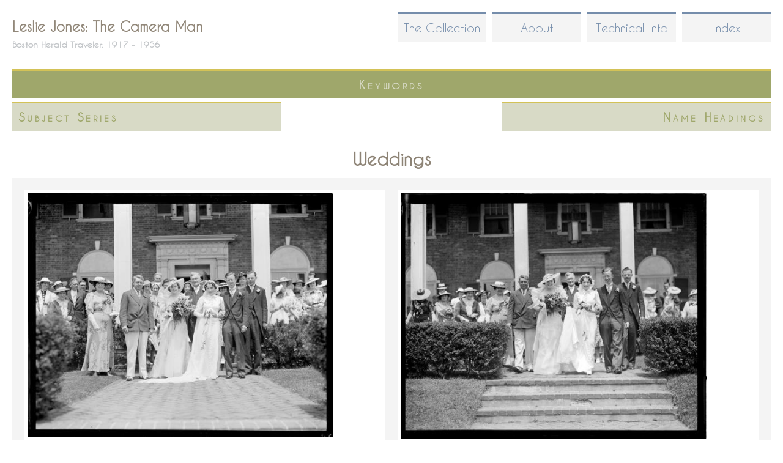

--- FILE ---
content_type: text/html; charset=utf-8
request_url: https://lesliejonesphotography.com/tgm-headings/weddings
body_size: 34061
content:
<!DOCTYPE html>
<!--[if IEMobile 7]><html class="iem7" lang="en" dir="ltr"><![endif]-->
<!--[if lte IE 6]><html class="lt-ie9 lt-ie8 lt-ie7" lang="en" dir="ltr"><![endif]-->
<!--[if (IE 7)&(!IEMobile)]><html class="lt-ie9 lt-ie8" lang="en" dir="ltr"><![endif]-->
<!--[if IE 8]><html class="lt-ie9" lang="en" dir="ltr"><![endif]-->
<!--[if (gte IE 9)|(gt IEMobile 7)]><!--><html lang="en" dir="ltr" prefix="content: http://purl.org/rss/1.0/modules/content/ dc: http://purl.org/dc/terms/ foaf: http://xmlns.com/foaf/0.1/ og: http://ogp.me/ns# rdfs: http://www.w3.org/2000/01/rdf-schema# sioc: http://rdfs.org/sioc/ns# sioct: http://rdfs.org/sioc/types# skos: http://www.w3.org/2004/02/skos/core# xsd: http://www.w3.org/2001/XMLSchema# owl: http://www.w3.org/2002/07/owl# rdf: http://www.w3.org/1999/02/22-rdf-syntax-ns# rss: http://purl.org/rss/1.0/ site: https://lesliejonesphotography.com/ns# schema: http://schema.org/"><!--<![endif]-->
<head>
<meta charset="utf-8" />
<link rel="alternate" type="application/rss+xml" title="Weddings" href="https://lesliejonesphotography.com/taxonomy/term/1248/all/feed" />
<link rel="shortcut icon" href="https://lesliejonesphotography.com/sites/default/files/favicon.ico" type="image/vnd.microsoft.icon" />
<meta name="Generator" content="Drupal 7 (http://drupal.org)" />
<meta name="viewport" content="width=device-width, initial-scale=1" />
<meta name="MobileOptimized" content="width" />
<meta name="HandheldFriendly" content="true" />
<meta name="apple-mobile-web-app-capable" content="yes" />
<title>Weddings | Leslie Jones: The Camera Man</title>
<style>
@import url("https://lesliejonesphotography.com/modules/system/system.base.css?s8qxd6");
@import url("https://lesliejonesphotography.com/modules/system/system.menus.css?s8qxd6");
@import url("https://lesliejonesphotography.com/modules/system/system.messages.css?s8qxd6");
@import url("https://lesliejonesphotography.com/modules/system/system.theme.css?s8qxd6");
</style>
<style>
@import url("https://lesliejonesphotography.com/modules/comment/comment.css?s8qxd6");
@import url("https://lesliejonesphotography.com/modules/field/theme/field.css?s8qxd6");
@import url("https://lesliejonesphotography.com/modules/node/node.css?s8qxd6");
@import url("https://lesliejonesphotography.com/modules/search/search.css?s8qxd6");
@import url("https://lesliejonesphotography.com/modules/user/user.css?s8qxd6");
@import url("https://lesliejonesphotography.com/sites/all/modules/views/css/views.css?s8qxd6");
</style>
<style>
@import url("https://lesliejonesphotography.com/sites/all/modules/ctools/css/ctools.css?s8qxd6");
@import url("https://lesliejonesphotography.com/sites/all/modules/lexicon/css/lexicon.css?s8qxd6");
</style>
<style media="screen">
@import url("https://lesliejonesphotography.com/sites/all/themes/adaptivetheme/at_core/css/at.layout.css?s8qxd6");
@import url("https://lesliejonesphotography.com/sites/all/themes/at_lesliejones/css/global.base.css?s8qxd6");
@import url("https://lesliejonesphotography.com/sites/all/themes/at_lesliejones/css/global.styles.css?s8qxd6");
@import url("https://lesliejonesphotography.com/sites/all/themes/at_lesliejones/generated_files/at_lesliejones.default.layout.css?s8qxd6");
</style>
<link type="text/css" rel="stylesheet" href="https://lesliejonesphotography.com/sites/all/themes/at_lesliejones/generated_files/at_lesliejones.responsive.layout.css?s8qxd6" media="only screen" />
<link type="text/css" rel="stylesheet" href="https://lesliejonesphotography.com/sites/all/themes/at_lesliejones/css/responsive.custom.css?s8qxd6" media="only screen" />
<link type="text/css" rel="stylesheet" href="https://lesliejonesphotography.com/sites/all/themes/at_lesliejones/css/responsive.smartphone.portrait.css?s8qxd6" media="only screen and (max-width:320px)" />
<link type="text/css" rel="stylesheet" href="https://lesliejonesphotography.com/sites/all/themes/at_lesliejones/css/responsive.smartphone.landscape.css?s8qxd6" media="only screen and (min-width:321px) and (max-width:480px)" />
<link type="text/css" rel="stylesheet" href="https://lesliejonesphotography.com/sites/all/themes/at_lesliejones/css/responsive.tablet.portrait.css?s8qxd6" media="only screen and (min-width:481px) and (max-width:768px)" />
<link type="text/css" rel="stylesheet" href="https://lesliejonesphotography.com/sites/all/themes/at_lesliejones/css/responsive.tablet.landscape.css?s8qxd6" media="only screen and (min-width:769px) and (max-width:1024px)" />
<link type="text/css" rel="stylesheet" href="https://lesliejonesphotography.com/sites/all/themes/at_lesliejones/css/responsive.desktop.css?s8qxd6" media="only screen and (min-width:1025px)" />
<script src="https://lesliejonesphotography.com/misc/jquery.js?v=1.4.4"></script>
<script src="https://lesliejonesphotography.com/misc/jquery.once.js?v=1.2"></script>
<script src="https://lesliejonesphotography.com/misc/drupal.js?s8qxd6"></script>
<script src="https://lesliejonesphotography.com/sites/all/modules/google_analytics/googleanalytics.js?s8qxd6"></script>
<script>(function(i,s,o,g,r,a,m){i["GoogleAnalyticsObject"]=r;i[r]=i[r]||function(){(i[r].q=i[r].q||[]).push(arguments)},i[r].l=1*new Date();a=s.createElement(o),m=s.getElementsByTagName(o)[0];a.async=1;a.src=g;m.parentNode.insertBefore(a,m)})(window,document,"script","https://www.google-analytics.com/analytics.js","ga");ga("create", "UA-41978741-1", {"cookieDomain":"auto"});ga("send", "pageview");</script>
<script src="https://lesliejonesphotography.com/sites/all/modules/facetapi/facetapi.js?s8qxd6"></script>
<script src="https://lesliejonesphotography.com/sites/all/themes/at_lesliejones/behaviors.js?s8qxd6"></script>
<script>jQuery.extend(Drupal.settings, {"basePath":"\/","pathPrefix":"","ajaxPageState":{"theme":"at_lesliejones","theme_token":"3imlHZB4KNOlcbQIyfOJ0p2HJfC5tmqaQU-ETlTlgJo","js":{"misc\/jquery.js":1,"misc\/jquery.once.js":1,"misc\/drupal.js":1,"sites\/all\/modules\/google_analytics\/googleanalytics.js":1,"0":1,"sites\/all\/modules\/facetapi\/facetapi.js":1,"sites\/all\/themes\/at_lesliejones\/behaviors.js":1},"css":{"modules\/system\/system.base.css":1,"modules\/system\/system.menus.css":1,"modules\/system\/system.messages.css":1,"modules\/system\/system.theme.css":1,"modules\/comment\/comment.css":1,"modules\/field\/theme\/field.css":1,"modules\/node\/node.css":1,"modules\/search\/search.css":1,"modules\/user\/user.css":1,"sites\/all\/modules\/views\/css\/views.css":1,"sites\/all\/modules\/ctools\/css\/ctools.css":1,"sites\/all\/modules\/lexicon\/css\/lexicon.css":1,"sites\/all\/themes\/adaptivetheme\/at_core\/css\/at.layout.css":1,"sites\/all\/themes\/at_lesliejones\/css\/global.base.css":1,"sites\/all\/themes\/at_lesliejones\/css\/global.styles.css":1,"sites\/all\/themes\/at_lesliejones\/generated_files\/at_lesliejones.default.layout.css":1,"sites\/all\/themes\/at_lesliejones\/generated_files\/at_lesliejones.responsive.layout.css":1,"sites\/all\/themes\/at_lesliejones\/css\/responsive.custom.css":1,"sites\/all\/themes\/at_lesliejones\/css\/responsive.smartphone.portrait.css":1,"sites\/all\/themes\/at_lesliejones\/css\/responsive.smartphone.landscape.css":1,"sites\/all\/themes\/at_lesliejones\/css\/responsive.tablet.portrait.css":1,"sites\/all\/themes\/at_lesliejones\/css\/responsive.tablet.landscape.css":1,"sites\/all\/themes\/at_lesliejones\/css\/responsive.desktop.css":1}},"facetapi":{"facets":[{"limit":"0","id":"facetapi-facet-search-apilj-node-index-block-tgmheading","searcher":"search_api@lj_node_index","realmName":"block","facetName":"tgmheading","queryType":null,"widget":"facetapi_links"},{"limit":"20","id":"facetapi-facet-search-apilj-node-index-block-subjectseries","searcher":"search_api@lj_node_index","realmName":"block","facetName":"subjectseries","queryType":null,"widget":"facetapi_links"},{"limit":"20","id":"facetapi-facet-search-apilj-node-index-block-nameheading","searcher":"search_api@lj_node_index","realmName":"block","facetName":"nameheading","queryType":null,"widget":"facetapi_links"}]},"googleanalytics":{"trackOutbound":1,"trackMailto":1,"trackDownload":1,"trackDownloadExtensions":"7z|aac|arc|arj|asf|asx|avi|bin|csv|doc(x|m)?|dot(x|m)?|exe|flv|gif|gz|gzip|hqx|jar|jpe?g|js|mp(2|3|4|e?g)|mov(ie)?|msi|msp|pdf|phps|png|ppt(x|m)?|pot(x|m)?|pps(x|m)?|ppam|sld(x|m)?|thmx|qtm?|ra(m|r)?|sea|sit|tar|tgz|torrent|txt|wav|wma|wmv|wpd|xls(x|m|b)?|xlt(x|m)|xlam|xml|z|zip"},"urlIsAjaxTrusted":{"\/search\/node":true}});</script>
<!--[if lt IE 9]>
<script src="https://lesliejonesphotography.com/sites/all/themes/adaptivetheme/at_core/scripts/html5.js?s8qxd6"></script>
<![endif]-->
</head>
<body class="html not-front not-logged-in no-sidebars page-taxonomy page-taxonomy-term page-taxonomy-term- page-taxonomy-term-1248 page-views">
  <div id="skip-link">
    <a href="#main-content" class="element-invisible element-focusable">Skip to main content</a>
  </div>
    <div id="page" class="container page">

  <!-- region: Leaderboard -->
  <div class="region region-leaderboard"><div class="region-inner clearfix"><nav id="block-system-main-menu" class="block block-system block-menu no-title"  role="navigation"><div class="block-inner clearfix">  
  
  <div class="block-content content"><ul class="menu clearfix"><li class="first leaf"><a href="/collection" title="">The Collection</a></li><li class="leaf"><a href="/" title="">About</a></li><li class="leaf"><a href="/technical" title="">Technical Info</a></li><li class="last leaf"><a href="/lexicon" title="">Index</a></li></ul></div>
  </div></nav></div></div>
  <header id="header" class="clearfix" role="banner">

          <!-- start: Branding -->
      <div id="branding" class="branding-elements clearfix">

        
                  <!-- start: Site name and Slogan hgroup -->
          <hgroup id="name-and-slogan">

                          <h1 id="site-name"><a href="/" title="Home page">Leslie Jones: The Camera Man</a></h1>
            
                          <h2 id="site-slogan">Boston Herald Traveler: 1917 - 1956</h2>
            
          </hgroup><!-- /end #name-and-slogan -->
        
      </div><!-- /end #branding -->
    
    <!-- region: Header -->
    
  </header>

  <!-- Navigation elements -->
      
  <!-- Breadcrumbs -->
  
<!-- Two column 2x50 -->
  <div class="at-panel gpanel panel-display two-50 clearfix">
    <div class="region region-two-50-top region-conditional-stack"><div class="region-inner clearfix"><section id="block-facetapi-nrncexasnhb81mr4li8r0d0dkfc3sxru" class="block block-facetapi" ><div class="block-inner clearfix">  
      <h2 class="block-title">Keywords</h2>
  
  <div class="block-content content"><div class="item-list"><ul class="facetapi-facetapi-links facetapi-facet-tgmheading" id="facetapi-facet-search-apilj-node-index-block-tgmheading"><li class="leaf"><a href="/collection/tgmheading/naval-yards-naval-stations-1226" rel="nofollow" class="facetapi-inactive" id="facetapi-link">Naval yards &amp; naval stations (1062)<span class="element-invisible"> Apply Naval yards &amp; naval stations filter </span></a></li><li class="leaf"><a href="/collection/tgmheading/baseball-players-1924" rel="nofollow" class="facetapi-inactive" id="facetapi-link--2">Baseball players (743)<span class="element-invisible"> Apply Baseball players filter </span></a></li><li class="leaf"><a href="/collection/tgmheading/sailing-ships-1055" rel="nofollow" class="facetapi-inactive" id="facetapi-link--3">Sailing ships (690)<span class="element-invisible"> Apply Sailing ships filter </span></a></li><li class="leaf"><a href="/collection/tgmheading/ships-1126" rel="nofollow" class="facetapi-inactive" id="facetapi-link--4">Ships (550)<span class="element-invisible"> Apply Ships filter </span></a></li><li class="leaf"><a href="/collection/tgmheading/fishing-boats-1066" rel="nofollow" class="facetapi-inactive" id="facetapi-link--5">Fishing boats (531)<span class="element-invisible"> Apply Fishing boats filter </span></a></li><li class="leaf"><a href="/collection/tgmheading/presidents-1063" rel="nofollow" class="facetapi-inactive" id="facetapi-link--6">Presidents (483)<span class="element-invisible"> Apply Presidents filter </span></a></li><li class="leaf"><a href="/collection/tgmheading/fires-1293" rel="nofollow" class="facetapi-inactive" id="facetapi-link--7">Fires (479)<span class="element-invisible"> Apply Fires filter </span></a></li><li class="leaf"><a href="/collection/tgmheading/air-pilots-1017" rel="nofollow" class="facetapi-inactive" id="facetapi-link--8">Air pilots (458)<span class="element-invisible"> Apply Air pilots filter </span></a></li><li class="leaf"><a href="/collection/tgmheading/ice-1144" rel="nofollow" class="facetapi-inactive" id="facetapi-link--9">Ice (437)<span class="element-invisible"> Apply Ice filter </span></a></li><li class="leaf"><a href="/collection/tgmheading/piers-wharves-1305" rel="nofollow" class="facetapi-inactive" id="facetapi-link--10">Piers &amp; wharves (356)<span class="element-invisible"> Apply Piers &amp; wharves filter </span></a></li><li class="leaf"><a href="/collection/tgmheading/airplanes-1009" rel="nofollow" class="facetapi-inactive" id="facetapi-link--11">Airplanes (321)<span class="element-invisible"> Apply Airplanes filter </span></a></li><li class="leaf"><a href="/collection/tgmheading/criminals-1094" rel="nofollow" class="facetapi-inactive" id="facetapi-link--12">Criminals (297)<span class="element-invisible"> Apply Criminals filter </span></a></li><li class="leaf"><a href="/collection/tgmheading/government-vessels-1173" rel="nofollow" class="facetapi-inactive" id="facetapi-link--13">Government vessels (296)<span class="element-invisible"> Apply Government vessels filter </span></a></li><li class="leaf"><a href="/collection/tgmheading/fishing-industry-1360" rel="nofollow" class="facetapi-inactive" id="facetapi-link--14">Fishing industry (295)<span class="element-invisible"> Apply Fishing industry filter </span></a></li><li class="leaf"><a href="/collection/tgmheading/submarines-1350" rel="nofollow" class="facetapi-inactive" id="facetapi-link--15">Submarines (293)<span class="element-invisible"> Apply Submarines filter </span></a></li><li class="leaf"><a href="/collection/tgmheading/traffic-accidents-837" rel="nofollow" class="facetapi-inactive" id="facetapi-link--16">Traffic accidents (283)<span class="element-invisible"> Apply Traffic accidents filter </span></a></li><li class="leaf"><a href="/collection/tgmheading/warships-1301" rel="nofollow" class="facetapi-inactive" id="facetapi-link--17">Warships (277)<span class="element-invisible"> Apply Warships filter </span></a></li><li class="leaf"><a href="/collection/tgmheading/parades-processions-875" rel="nofollow" class="facetapi-inactive" id="facetapi-link--18">Parades &amp; processions (247)<span class="element-invisible"> Apply Parades &amp; processions filter </span></a></li><li class="leaf"><a href="/collection/tgmheading/presidents-spouses-1714" rel="nofollow" class="facetapi-inactive" id="facetapi-link--19">Presidents&#039; spouses (243)<span class="element-invisible"> Apply Presidents&#039; spouses filter </span></a></li><li class="leaf"><a href="/collection/tgmheading/golfers-1885" rel="nofollow" class="facetapi-inactive" id="facetapi-link--20">Golfers (242)<span class="element-invisible"> Apply Golfers filter </span></a></li><li class="leaf"><a href="/collection/tgmheading/racetracks-1963" rel="nofollow" class="facetapi-inactive" id="facetapi-link--21">Racetracks (240)<span class="element-invisible"> Apply Racetracks filter </span></a></li><li class="leaf"><a href="/collection/tgmheading/sailing-1364" rel="nofollow" class="facetapi-inactive" id="facetapi-link--22">Sailing (239)<span class="element-invisible"> Apply Sailing filter </span></a></li><li class="leaf"><a href="/collection/tgmheading/sports-spectators-1803" rel="nofollow" class="facetapi-inactive" id="facetapi-link--23">Sports spectators (238)<span class="element-invisible"> Apply Sports spectators filter </span></a></li><li class="leaf"><a href="/collection/tgmheading/baseball-1596" rel="nofollow" class="facetapi-inactive" id="facetapi-link--24">Baseball (230)<span class="element-invisible"> Apply Baseball filter </span></a></li><li class="leaf"><a href="/collection/tgmheading/yachts-1101" rel="nofollow" class="facetapi-inactive" id="facetapi-link--25">Yachts (223)<span class="element-invisible"> Apply Yachts filter </span></a></li><li class="leaf"><a href="/collection/tgmheading/police-1077" rel="nofollow" class="facetapi-inactive" id="facetapi-link--26">Police (220)<span class="element-invisible"> Apply Police filter </span></a></li><li class="leaf"><a href="/collection/tgmheading/railroad-accidents-838" rel="nofollow" class="facetapi-inactive" id="facetapi-link--27">Railroad accidents (218)<span class="element-invisible"> Apply Railroad accidents filter </span></a></li><li class="leaf"><a href="/collection/tgmheading/ship-accidents-1348" rel="nofollow" class="facetapi-inactive" id="facetapi-link--28">Ship accidents (210)<span class="element-invisible"> Apply Ship accidents filter </span></a></li><li class="leaf"><a href="/collection/tgmheading/spectators-1023" rel="nofollow" class="facetapi-inactive" id="facetapi-link--29">Spectators (208)<span class="element-invisible"> Apply Spectators filter </span></a></li><li class="leaf"><a href="/collection/tgmheading/stadiums-1563" rel="nofollow" class="facetapi-inactive" id="facetapi-link--30">Stadiums (207)<span class="element-invisible"> Apply Stadiums filter </span></a></li><li class="leaf"><a href="/collection/tgmheading/fire-fighting-1384" rel="nofollow" class="facetapi-inactive" id="facetapi-link--31">Fire fighting (201)<span class="element-invisible"> Apply Fire fighting filter </span></a></li><li class="leaf"><a href="/collection/tgmheading/horses-843" rel="nofollow" class="facetapi-inactive" id="facetapi-link--32">Horses (186)<span class="element-invisible"> Apply Horses filter </span></a></li><li class="leaf"><a href="/collection/tgmheading/sailboats-1327" rel="nofollow" class="facetapi-inactive" id="facetapi-link--33">Sailboats (184)<span class="element-invisible"> Apply Sailboats filter </span></a></li><li class="leaf"><a href="/collection/tgmheading/smoke-1217" rel="nofollow" class="facetapi-inactive" id="facetapi-link--34">Smoke (182)<span class="element-invisible"> Apply Smoke filter </span></a></li><li class="leaf"><a href="/collection/tgmheading/football-players-1422" rel="nofollow" class="facetapi-inactive" id="facetapi-link--35">Football players (167)<span class="element-invisible"> Apply Football players filter </span></a></li><li class="leaf"><a href="/collection/tgmheading/boxers-sports-1220" rel="nofollow" class="facetapi-inactive" id="facetapi-link--36">Boxers (Sports) (160)<span class="element-invisible"> Apply Boxers (Sports) filter </span></a></li><li class="leaf"><a href="/collection/tgmheading/fire-fighters-833" rel="nofollow" class="facetapi-inactive" id="facetapi-link--37">Fire fighters (156)<span class="element-invisible"> Apply Fire fighters filter </span></a></li><li class="leaf"><a href="/collection/tgmheading/military-parades-ceremonies-1027" rel="nofollow" class="facetapi-inactive" id="facetapi-link--38">Military parades &amp; ceremonies (156)<span class="element-invisible"> Apply Military parades &amp; ceremonies filter </span></a></li><li class="leaf"><a href="/collection/tgmheading/baseball-managers-1608" rel="nofollow" class="facetapi-inactive" id="facetapi-link--39">Baseball managers (154)<span class="element-invisible"> Apply Baseball managers filter </span></a></li><li class="leaf"><a href="/collection/tgmheading/sailors-1064" rel="nofollow" class="facetapi-inactive" id="facetapi-link--40">Sailors (153)<span class="element-invisible"> Apply Sailors filter </span></a></li><li class="leaf"><a href="/collection/tgmheading/marine-accidents-1228" rel="nofollow" class="facetapi-inactive" id="facetapi-link--41">Marine accidents (152)<span class="element-invisible"> Apply Marine accidents filter </span></a></li><li class="leaf"><a href="/collection/tgmheading/race-horses-2086" rel="nofollow" class="facetapi-inactive" id="facetapi-link--42">Race horses (151)<span class="element-invisible"> Apply Race horses filter </span></a></li><li class="leaf"><a href="/collection/tgmheading/dogs-844" rel="nofollow" class="facetapi-inactive" id="facetapi-link--43">Dogs (150)<span class="element-invisible"> Apply Dogs filter </span></a></li><li class="leaf"><a href="/collection/tgmheading/airships-1059" rel="nofollow" class="facetapi-inactive" id="facetapi-link--44">Airships (138)<span class="element-invisible"> Apply Airships filter </span></a></li><li class="leaf"><a href="/collection/tgmheading/boats-1035" rel="nofollow" class="facetapi-inactive" id="facetapi-link--45">Boats (131)<span class="element-invisible"> Apply Boats filter </span></a></li><li class="leaf"><a href="/collection/tgmheading/automobiles-821" rel="nofollow" class="facetapi-inactive" id="facetapi-link--46">Automobiles (124)<span class="element-invisible"> Apply Automobiles filter </span></a></li><li class="leaf"><a href="/collection/tgmheading/football-2063" rel="nofollow" class="facetapi-inactive" id="facetapi-link--47">Football (121)<span class="element-invisible"> Apply Football filter </span></a></li><li class="leaf"><a href="/collection/tgmheading/horse-shows-1258" rel="nofollow" class="facetapi-inactive" id="facetapi-link--48">Horse shows (121)<span class="element-invisible"> Apply Horse shows filter </span></a></li><li class="leaf"><a href="/collection/tgmheading/amphibious-vehicles-1012" rel="nofollow" class="facetapi-inactive" id="facetapi-link--49">Amphibious vehicles (116)<span class="element-invisible"> Apply Amphibious vehicles filter </span></a></li><li class="leaf"><a href="/collection/tgmheading/seaplanes-1013" rel="nofollow" class="facetapi-inactive" id="facetapi-link--50">Seaplanes (116)<span class="element-invisible"> Apply Seaplanes filter </span></a></li><li class="leaf"><a href="/collection/tgmheading/aircraft-accidents-1010" rel="nofollow" class="facetapi-inactive" id="facetapi-link--51">Aircraft accidents (111)<span class="element-invisible"> Apply Aircraft accidents filter </span></a></li><li class="leaf"><a href="/collection/tgmheading/fireboats-1281" rel="nofollow" class="facetapi-inactive" id="facetapi-link--52">Fireboats (109)<span class="element-invisible"> Apply Fireboats filter </span></a></li><li class="leaf"><a href="/collection/tgmheading/jumping-horsemanship-1679" rel="nofollow" class="facetapi-inactive" id="facetapi-link--53">Jumping (Horsemanship) (106)<span class="element-invisible"> Apply Jumping (Horsemanship) filter </span></a></li><li class="leaf"><a href="/collection/tgmheading/military-personnel-1051" rel="nofollow" class="facetapi-inactive" id="facetapi-link--54">Military personnel (106)<span class="element-invisible"> Apply Military personnel filter </span></a></li><li class="leaf"><a href="/collection/tgmheading/horse-racing-2089" rel="nofollow" class="facetapi-inactive" id="facetapi-link--55">Horse racing (105)<span class="element-invisible"> Apply Horse racing filter </span></a></li><li class="leaf"><a href="/collection/tgmheading/ice-hockey-players-2080" rel="nofollow" class="facetapi-inactive" id="facetapi-link--56">Ice hockey players (104)<span class="element-invisible"> Apply Ice hockey players filter </span></a></li><li class="leaf"><a href="/collection/tgmheading/children-934" rel="nofollow" class="facetapi-inactive" id="facetapi-link--57">Children (102)<span class="element-invisible"> Apply Children filter </span></a></li><li class="leaf"><a href="/collection/tgmheading/governors-1642" rel="nofollow" class="facetapi-inactive" id="facetapi-link--58">Governors (102)<span class="element-invisible"> Apply Governors filter </span></a></li><li class="leaf"><a href="/collection/tgmheading/biplanes-1011" rel="nofollow" class="facetapi-inactive" id="facetapi-link--59">Biplanes (99)<span class="element-invisible"> Apply Biplanes filter </span></a></li><li class="leaf"><a href="/collection/tgmheading/steeplechases-2092" rel="nofollow" class="facetapi-inactive" id="facetapi-link--60">Steeplechases (97)<span class="element-invisible"> Apply Steeplechases filter </span></a></li><li class="leaf"><a href="/collection/tgmheading/golf-1772" rel="nofollow" class="facetapi-inactive" id="facetapi-link--61">Golf (96)<span class="element-invisible"> Apply Golf filter </span></a></li><li class="leaf"><a href="/collection/tgmheading/accidents-814" rel="nofollow" class="facetapi-inactive" id="facetapi-link--62">Accidents (95)<span class="element-invisible"> Apply Accidents filter </span></a></li><li class="leaf"><a href="/collection/tgmheading/crowds-1018" rel="nofollow" class="facetapi-inactive" id="facetapi-link--63">Crowds (93)<span class="element-invisible"> Apply Crowds filter </span></a></li><li class="leaf"><a href="/collection/tgmheading/men-1427" rel="nofollow" class="facetapi-inactive" id="facetapi-link--64">Men (84)<span class="element-invisible"> Apply Men filter </span></a></li><li class="leaf"><a href="/collection/tgmheading/elephants-848" rel="nofollow" class="facetapi-inactive" id="facetapi-link--65">Elephants (83)<span class="element-invisible"> Apply Elephants filter </span></a></li><li class="leaf"><a href="/collection/tgmheading/baseball-umpires-1992" rel="nofollow" class="facetapi-inactive" id="facetapi-link--66">Baseball umpires (82)<span class="element-invisible"> Apply Baseball umpires filter </span></a></li><li class="leaf"><a href="/collection/tgmheading/fishermen-1362" rel="nofollow" class="facetapi-inactive" id="facetapi-link--67">Fishermen (81)<span class="element-invisible"> Apply Fishermen filter </span></a></li><li class="leaf"><a href="/collection/tgmheading/celebrations-1043" rel="nofollow" class="facetapi-inactive" id="facetapi-link--68">Celebrations (79)<span class="element-invisible"> Apply Celebrations filter </span></a></li><li class="leaf"><a href="/collection/tgmheading/ship-equipment-rigging-1068" rel="nofollow" class="facetapi-inactive" id="facetapi-link--69">Ship equipment &amp; rigging (79)<span class="element-invisible"> Apply Ship equipment &amp; rigging filter </span></a></li><li class="leaf"><a href="/collection/tgmheading/shipwrecks-1337" rel="nofollow" class="facetapi-inactive" id="facetapi-link--70">Shipwrecks (79)<span class="element-invisible"> Apply Shipwrecks filter </span></a></li><li class="leaf"><a href="/collection/tgmheading/cadets-1485" rel="nofollow" class="facetapi-inactive" id="facetapi-link--71">Cadets (78)<span class="element-invisible"> Apply Cadets filter </span></a></li><li class="leaf"><a href="/collection/tgmheading/prohibition-1224" rel="nofollow" class="facetapi-inactive" id="facetapi-link--72">Prohibition (76)<span class="element-invisible"> Apply Prohibition filter </span></a></li><li class="leaf"><a href="/collection/tgmheading/indigenous-peoples-1828" rel="nofollow" class="facetapi-inactive" id="facetapi-link--73">Indigenous peoples (75)<span class="element-invisible"> Apply Indigenous peoples filter </span></a></li><li class="leaf"><a href="/collection/tgmheading/houses-996" rel="nofollow" class="facetapi-inactive" id="facetapi-link--74">Houses (71)<span class="element-invisible"> Apply Houses filter </span></a></li><li class="leaf"><a href="/collection/tgmheading/courthouses-1145" rel="nofollow" class="facetapi-inactive" id="facetapi-link--75">Courthouses (69)<span class="element-invisible"> Apply Courthouses filter </span></a></li><li class="leaf"><a href="/collection/tgmheading/lightships-1335" rel="nofollow" class="facetapi-inactive" id="facetapi-link--76">Lightships (69)<span class="element-invisible"> Apply Lightships filter </span></a></li><li class="leaf"><a href="/collection/tgmheading/-1658" rel="nofollow" class="facetapi-inactive" id="facetapi-link--77">1658 (64)<span class="element-invisible"> Apply 1658 filter </span></a></li><li class="leaf"><a href="/collection/tgmheading/coaches-athletics-1957" rel="nofollow" class="facetapi-inactive" id="facetapi-link--78">Coaches (Athletics) (64)<span class="element-invisible"> Apply Coaches (Athletics) filter </span></a></li><li class="leaf"><a href="/collection/tgmheading/debris-1387" rel="nofollow" class="facetapi-inactive" id="facetapi-link--79">Debris (63)<span class="element-invisible"> Apply Debris filter </span></a></li><li class="leaf"><a href="/collection/tgmheading/mayors-1105" rel="nofollow" class="facetapi-inactive" id="facetapi-link--80">Mayors (63)<span class="element-invisible"> Apply Mayors filter </span></a></li><li class="leaf"><a href="/collection/tgmheading/birds-855" rel="nofollow" class="facetapi-inactive" id="facetapi-link--81">Birds (62)<span class="element-invisible"> Apply Birds filter </span></a></li><li class="leaf"><a href="/collection/tgmheading/law-enforcement-officers-1121" rel="nofollow" class="facetapi-inactive" id="facetapi-link--82">Law enforcement officers (61)<span class="element-invisible"> Apply Law enforcement officers filter </span></a></li><li class="leaf"><a href="/collection/tgmheading/artillery-weaponry-1303" rel="nofollow" class="facetapi-inactive" id="facetapi-link--83">Artillery (Weaponry) (60)<span class="element-invisible"> Apply Artillery (Weaponry) filter </span></a></li><li class="leaf"><a href="/collection/tgmheading/firefighting-equipment-1282" rel="nofollow" class="facetapi-inactive" id="facetapi-link--84">Firefighting equipment (60)<span class="element-invisible"> Apply Firefighting equipment filter </span></a></li><li class="leaf"><a href="/collection/tgmheading/runners-sports-1808" rel="nofollow" class="facetapi-inactive" id="facetapi-link--85">Runners (Sports) (60)<span class="element-invisible"> Apply Runners (Sports) filter </span></a></li><li class="leaf"><a href="/collection/tgmheading/monuments-memorials-1045" rel="nofollow" class="facetapi-inactive" id="facetapi-link--86">Monuments &amp; memorials (59)<span class="element-invisible"> Apply Monuments &amp; memorials filter </span></a></li><li class="leaf"><a href="/collection/tgmheading/maintenance-repair-1307" rel="nofollow" class="facetapi-inactive" id="facetapi-link--87">Maintenance &amp; repair (57)<span class="element-invisible"> Apply Maintenance &amp; repair filter </span></a></li><li class="leaf"><a href="/collection/tgmheading/jockeys-1641" rel="nofollow" class="facetapi-inactive" id="facetapi-link--88">Jockeys (55)<span class="element-invisible"> Apply Jockeys filter </span></a></li><li class="leaf"><a href="/collection/tgmheading/sculpture-976" rel="nofollow" class="facetapi-inactive" id="facetapi-link--89">Sculpture (55)<span class="element-invisible"> Apply Sculpture filter </span></a></li><li class="leaf"><a href="/collection/tgmheading/carts-wagons-828" rel="nofollow" class="facetapi-inactive" id="facetapi-link--90">Carts &amp; wagons (54)<span class="element-invisible"> Apply Carts &amp; wagons filter </span></a></li><li class="leaf"><a href="/collection/tgmheading/jails-1106" rel="nofollow" class="facetapi-inactive" id="facetapi-link--91">Jails (54)<span class="element-invisible"> Apply Jails filter </span></a></li><li class="leaf"><a href="/collection/tgmheading/snow-1089" rel="nofollow" class="facetapi-inactive" id="facetapi-link--92">Snow (53)<span class="element-invisible"> Apply Snow filter </span></a></li><li class="leaf"><a href="/collection/tgmheading/cannons-1371" rel="nofollow" class="facetapi-inactive" id="facetapi-link--93">Cannons (51)<span class="element-invisible"> Apply Cannons filter </span></a></li><li class="leaf"><a href="/collection/tgmheading/public-speaking-1021" rel="nofollow" class="facetapi-inactive" id="facetapi-link--94">Public speaking (51)<span class="element-invisible"> Apply Public speaking filter </span></a></li><li class="leaf"><a href="/collection/tgmheading/harness-racing-2088" rel="nofollow" class="facetapi-inactive" id="facetapi-link--95">Harness racing (50)<span class="element-invisible"> Apply Harness racing filter </span></a></li><li class="leaf"><a href="/collection/tgmheading/baby-animals-865" rel="nofollow" class="facetapi-inactive" id="facetapi-link--96">Baby animals (49)<span class="element-invisible"> Apply Baby animals filter </span></a></li><li class="leaf"><a href="/collection/tgmheading/capitols-1091" rel="nofollow" class="facetapi-inactive" id="facetapi-link--97">Capitols (49)<span class="element-invisible"> Apply Capitols filter </span></a></li><li class="leaf"><a href="/collection/tgmheading/fire-engines-1286" rel="nofollow" class="facetapi-inactive" id="facetapi-link--98">Fire engines (49)<span class="element-invisible"> Apply Fire engines filter </span></a></li><li class="leaf"><a href="/collection/tgmheading/rowers-1940" rel="nofollow" class="facetapi-inactive" id="facetapi-link--99">Rowers (49)<span class="element-invisible"> Apply Rowers filter </span></a></li><li class="leaf"><a href="/collection/tgmheading/hoses-1288" rel="nofollow" class="facetapi-inactive" id="facetapi-link--100">Hoses (47)<span class="element-invisible"> Apply Hoses filter </span></a></li><li class="leaf"><a href="/collection/tgmheading/skin-diving-818" rel="nofollow" class="facetapi-inactive" id="facetapi-link--101">Skin diving (47)<span class="element-invisible"> Apply Skin diving filter </span></a></li><li class="leaf"><a href="/collection/tgmheading/boxing-1221" rel="nofollow" class="facetapi-inactive" id="facetapi-link--102">Boxing (46)<span class="element-invisible"> Apply Boxing filter </span></a></li><li class="leaf"><a href="/collection/tgmheading/firearms-999" rel="nofollow" class="facetapi-inactive" id="facetapi-link--103">Firearms (45)<span class="element-invisible"> Apply Firearms filter </span></a></li><li class="leaf"><a href="/collection/tgmheading/generals-1508" rel="nofollow" class="facetapi-inactive" id="facetapi-link--104">Generals (45)<span class="element-invisible"> Apply Generals filter </span></a></li><li class="leaf"><a href="/collection/tgmheading/group-portraits-1167" rel="nofollow" class="facetapi-inactive" id="facetapi-link--105">Group portraits (45)<span class="element-invisible"> Apply Group portraits filter </span></a></li><li class="leaf"><a href="/collection/tgmheading/cruisers-warships-1056" rel="nofollow" class="facetapi-inactive" id="facetapi-link--106">Cruisers (Warships) (44)<span class="element-invisible"> Apply Cruisers (Warships) filter </span></a></li><li class="leaf"><a href="/collection/tgmheading/flags-1272" rel="nofollow" class="facetapi-inactive" id="facetapi-link--107">Flags (44)<span class="element-invisible"> Apply Flags filter </span></a></li><li class="leaf"><a href="/collection/tgmheading/spouses-1037" rel="nofollow" class="facetapi-inactive" id="facetapi-link--108">Spouses (44)<span class="element-invisible"> Apply Spouses filter </span></a></li><li class="leaf"><a href="/collection/tgmheading/baseball-bats-1858" rel="nofollow" class="facetapi-inactive" id="facetapi-link--109">Baseball bats (43)<span class="element-invisible"> Apply Baseball bats filter </span></a></li><li class="leaf"><a href="/collection/tgmheading/boat-ship-industry-1326" rel="nofollow" class="facetapi-inactive" id="facetapi-link--110">Boat &amp; ship industry (43)<span class="element-invisible"> Apply Boat &amp; ship industry filter </span></a></li><li class="leaf"><a href="/collection/tgmheading/birthplaces-1458" rel="nofollow" class="facetapi-inactive" id="facetapi-link--111">Birthplaces (42)<span class="element-invisible"> Apply Birthplaces filter </span></a></li><li class="leaf"><a href="/collection/tgmheading/cardinals-1871" rel="nofollow" class="facetapi-inactive" id="facetapi-link--112">Cardinals (42)<span class="element-invisible"> Apply Cardinals filter </span></a></li><li class="leaf"><a href="/collection/tgmheading/horseback-riding-1254" rel="nofollow" class="facetapi-inactive" id="facetapi-link--113">Horseback riding (42)<span class="element-invisible"> Apply Horseback riding filter </span></a></li><li class="leaf"><a href="/collection/tgmheading/elk-845" rel="nofollow" class="facetapi-inactive" id="facetapi-link--114">Elk (41)<span class="element-invisible"> Apply Elk filter </span></a></li><li class="leaf"><a href="/collection/tgmheading/law-legal-affairs-1187" rel="nofollow" class="facetapi-inactive" id="facetapi-link--115">Law &amp; legal affairs (41)<span class="element-invisible"> Apply Law &amp; legal affairs filter </span></a></li><li class="leaf"><a href="/collection/tgmheading/dead-persons-1097" rel="nofollow" class="facetapi-inactive" id="facetapi-link--116">Dead persons (40)<span class="element-invisible"> Apply Dead persons filter </span></a></li><li class="leaf"><a href="/collection/tgmheading/women-1053" rel="nofollow" class="facetapi-inactive" id="facetapi-link--117">Women (40)<span class="element-invisible"> Apply Women filter </span></a></li><li class="leaf"><a href="/collection/tgmheading/battleships-1304" rel="nofollow" class="facetapi-inactive" id="facetapi-link--118">Battleships (39)<span class="element-invisible"> Apply Battleships filter </span></a></li><li class="leaf"><a href="/collection/tgmheading/explosions-815" rel="nofollow" class="facetapi-inactive" id="facetapi-link--119">Explosions (39)<span class="element-invisible"> Apply Explosions filter </span></a></li><li class="leaf"><a href="/collection/tgmheading/aircraft-carriers-1300" rel="nofollow" class="facetapi-inactive" id="facetapi-link--120">Aircraft carriers (37)<span class="element-invisible"> Apply Aircraft carriers filter </span></a></li><li class="leaf"><a href="/collection/tgmheading/families-1588" rel="nofollow" class="facetapi-inactive" id="facetapi-link--121">Families (36)<span class="element-invisible"> Apply Families filter </span></a></li><li class="leaf"><a href="/collection/tgmheading/swans-917" rel="nofollow" class="facetapi-inactive" id="facetapi-link--122">Swans (36)<span class="element-invisible"> Apply Swans filter </span></a></li><li class="leaf"><a href="/collection/tgmheading/actors-1663" rel="nofollow" class="facetapi-inactive" id="facetapi-link--123">Actors (35)<span class="element-invisible"> Apply Actors filter </span></a></li><li class="leaf"><a href="/collection/tgmheading/actresses-1580" rel="nofollow" class="facetapi-inactive" id="facetapi-link--124">Actresses (35)<span class="element-invisible"> Apply Actresses filter </span></a></li><li class="leaf"><a href="/collection/tgmheading/decks-ships-1065" rel="nofollow" class="facetapi-inactive" id="facetapi-link--125">Decks (Ships) (35)<span class="element-invisible"> Apply Decks (Ships) filter </span></a></li><li class="leaf"><a href="/collection/tgmheading/deer-853" rel="nofollow" class="facetapi-inactive" id="facetapi-link--126">Deer (35)<span class="element-invisible"> Apply Deer filter </span></a></li><li class="leaf"><a href="/collection/tgmheading/modeling-sculpture-972" rel="nofollow" class="facetapi-inactive" id="facetapi-link--127">Modeling (Sculpture) (35)<span class="element-invisible"> Apply Modeling (Sculpture) filter </span></a></li><li class="leaf"><a href="/collection/tgmheading/sculptors-971" rel="nofollow" class="facetapi-inactive" id="facetapi-link--128">Sculptors (35)<span class="element-invisible"> Apply Sculptors filter </span></a></li><li class="leaf"><a href="/collection/tgmheading/tugboats-1302" rel="nofollow" class="facetapi-inactive" id="facetapi-link--129">Tugboats (35)<span class="element-invisible"> Apply Tugboats filter </span></a></li><li class="leaf"><a href="/collection/tgmheading/beaches-1334" rel="nofollow" class="facetapi-inactive" id="facetapi-link--130">Beaches (34)<span class="element-invisible"> Apply Beaches filter </span></a></li><li class="leaf"><a href="/collection/tgmheading/cemeteries-1083" rel="nofollow" class="facetapi-inactive" id="facetapi-link--131">Cemeteries (34)<span class="element-invisible"> Apply Cemeteries filter </span></a></li><li class="leaf"><a href="/collection/tgmheading/ferries-1309" rel="nofollow" class="facetapi-inactive" id="facetapi-link--132">Ferries (34)<span class="element-invisible"> Apply Ferries filter </span></a></li><li class="leaf"><a href="/collection/tgmheading/bathing-beauties-1477" rel="nofollow" class="facetapi-inactive" id="facetapi-link--133">Bathing beauties (33)<span class="element-invisible"> Apply Bathing beauties filter </span></a></li><li class="leaf"><a href="/collection/tgmheading/ducks-909" rel="nofollow" class="facetapi-inactive" id="facetapi-link--134">Ducks (33)<span class="element-invisible"> Apply Ducks filter </span></a></li><li class="leaf"><a href="/collection/tgmheading/gulls-921" rel="nofollow" class="facetapi-inactive" id="facetapi-link--135">Gulls (33)<span class="element-invisible"> Apply Gulls filter </span></a></li><li class="leaf"><a href="/collection/tgmheading/bears-852" rel="nofollow" class="facetapi-inactive" id="facetapi-link--136">Bears (32)<span class="element-invisible"> Apply Bears filter </span></a></li><li class="leaf"><a href="/collection/tgmheading/fish-856" rel="nofollow" class="facetapi-inactive" id="facetapi-link--137">Fish (32)<span class="element-invisible"> Apply Fish filter </span></a></li><li class="leaf"><a href="/collection/tgmheading/portrait-photographs-984" rel="nofollow" class="facetapi-inactive" id="facetapi-link--138">Portrait photographs (31)<span class="element-invisible"> Apply Portrait photographs filter </span></a></li><li class="leaf"><a href="/collection/tgmheading/presidential-inaugurations-1574" rel="nofollow" class="facetapi-inactive" id="facetapi-link--139">Presidential inaugurations (31)<span class="element-invisible"> Apply Presidential inaugurations filter </span></a></li><li class="leaf"><a href="/collection/tgmheading/railroad-passenger-cars-1903" rel="nofollow" class="facetapi-inactive" id="facetapi-link--140">Railroad passenger cars (31)<span class="element-invisible"> Apply Railroad passenger cars filter </span></a></li><li class="leaf"><a href="/collection/tgmheading/shaking-hands-1518" rel="nofollow" class="facetapi-inactive" id="facetapi-link--141">Shaking hands (31)<span class="element-invisible"> Apply Shaking hands filter </span></a></li><li class="leaf"><a href="/collection/tgmheading/arrivals-departures-1014" rel="nofollow" class="facetapi-inactive" id="facetapi-link--142">Arrivals &amp; departures (30)<span class="element-invisible"> Apply Arrivals &amp; departures filter </span></a></li><li class="leaf"><a href="/collection/tgmheading/cabinet-officers-1356" rel="nofollow" class="facetapi-inactive" id="facetapi-link--143">Cabinet officers (30)<span class="element-invisible"> Apply Cabinet officers filter </span></a></li><li class="leaf"><a href="/collection/tgmheading/circus-animals-849" rel="nofollow" class="facetapi-inactive" id="facetapi-link--144">Circus animals (30)<span class="element-invisible"> Apply Circus animals filter </span></a></li><li class="leaf"><a href="/collection/tgmheading/evidence-law-1166" rel="nofollow" class="facetapi-inactive" id="facetapi-link--145">Evidence (Law) (30)<span class="element-invisible"> Apply Evidence (Law) filter </span></a></li><li class="leaf"><a href="/collection/tgmheading/anchors-1318" rel="nofollow" class="facetapi-inactive" id="facetapi-link--146">Anchors (29)<span class="element-invisible"> Apply Anchors filter </span></a></li><li class="leaf"><a href="/collection/tgmheading/athletes-1600" rel="nofollow" class="facetapi-inactive" id="facetapi-link--147">Athletes (29)<span class="element-invisible"> Apply Athletes filter </span></a></li><li class="leaf"><a href="/collection/tgmheading/military-officers-1311" rel="nofollow" class="facetapi-inactive" id="facetapi-link--148">Military officers (29)<span class="element-invisible"> Apply Military officers filter </span></a></li><li class="leaf"><a href="/collection/tgmheading/circuses-shows-1262" rel="nofollow" class="facetapi-inactive" id="facetapi-link--149">Circuses &amp; shows (28)<span class="element-invisible"> Apply Circuses &amp; shows filter </span></a></li><li class="leaf"><a href="/collection/tgmheading/fairs-1213" rel="nofollow" class="facetapi-inactive" id="facetapi-link--150">Fairs (28)<span class="element-invisible"> Apply Fairs filter </span></a></li><li class="leaf"><a href="/collection/tgmheading/hoisting-machinery-823" rel="nofollow" class="facetapi-inactive" id="facetapi-link--151">Hoisting machinery (28)<span class="element-invisible"> Apply Hoisting machinery filter </span></a></li><li class="leaf"><a href="/collection/tgmheading/inventors-1666" rel="nofollow" class="facetapi-inactive" id="facetapi-link--152">Inventors (28)<span class="element-invisible"> Apply Inventors filter </span></a></li><li class="leaf"><a href="/collection/tgmheading/buoys-1336" rel="nofollow" class="facetapi-inactive" id="facetapi-link--153">Buoys (27)<span class="element-invisible"> Apply Buoys filter </span></a></li><li class="leaf"><a href="/collection/tgmheading/politicians-1691" rel="nofollow" class="facetapi-inactive" id="facetapi-link--154">Politicians (27)<span class="element-invisible"> Apply Politicians filter </span></a></li><li class="leaf"><a href="/collection/tgmheading/hats-1113" rel="nofollow" class="facetapi-inactive" id="facetapi-link--155">Hats (26)<span class="element-invisible"> Apply Hats filter </span></a></li><li class="leaf"><a href="/collection/tgmheading/kites-toys-1022" rel="nofollow" class="facetapi-inactive" id="facetapi-link--156">Kites (Toys) (26)<span class="element-invisible"> Apply Kites (Toys) filter </span></a></li><li class="leaf"><a href="/collection/tgmheading/show-horses-2093" rel="nofollow" class="facetapi-inactive" id="facetapi-link--157">Show horses (26)<span class="element-invisible"> Apply Show horses filter </span></a></li><li class="leaf"><a href="/collection/tgmheading/sunbathing-1474" rel="nofollow" class="facetapi-inactive" id="facetapi-link--158">Sunbathing (26)<span class="element-invisible"> Apply Sunbathing filter </span></a></li><li class="leaf"><a href="/collection/tgmheading/cameras-1408" rel="nofollow" class="facetapi-inactive" id="facetapi-link--159">Cameras (25)<span class="element-invisible"> Apply Cameras filter </span></a></li><li class="leaf"><a href="/collection/tgmheading/launchings-1212" rel="nofollow" class="facetapi-inactive" id="facetapi-link--160">Launchings (25)<span class="element-invisible"> Apply Launchings filter </span></a></li><li class="leaf"><a href="/collection/tgmheading/lawyers-1143" rel="nofollow" class="facetapi-inactive" id="facetapi-link--161">Lawyers (25)<span class="element-invisible"> Apply Lawyers filter </span></a></li><li class="leaf"><a href="/collection/tgmheading/team-rowing-2125" rel="nofollow" class="facetapi-inactive" id="facetapi-link--162">Team rowing (25)<span class="element-invisible"> Apply Team rowing filter </span></a></li><li class="leaf"><a href="/collection/tgmheading/testing-1289" rel="nofollow" class="facetapi-inactive" id="facetapi-link--163">Testing (25)<span class="element-invisible"> Apply Testing filter </span></a></li><li class="leaf"><a href="/collection/tgmheading/trained-animals-850" rel="nofollow" class="facetapi-inactive" id="facetapi-link--164">Trained animals (25)<span class="element-invisible"> Apply Trained animals filter </span></a></li><li class="leaf"><a href="/collection/tgmheading/fishing-941" rel="nofollow" class="facetapi-inactive" id="facetapi-link--165">Fishing (24)<span class="element-invisible"> Apply Fishing filter </span></a></li><li class="leaf"><a href="/collection/tgmheading/forts-fortifications-1446" rel="nofollow" class="facetapi-inactive" id="facetapi-link--166">Forts &amp; fortifications (24)<span class="element-invisible"> Apply Forts &amp; fortifications filter </span></a></li><li class="leaf"><a href="/collection/tgmheading/judges-1148" rel="nofollow" class="facetapi-inactive" id="facetapi-link--167">Judges (24)<span class="element-invisible"> Apply Judges filter </span></a></li><li class="leaf"><a href="/collection/tgmheading/marathon-running-2108" rel="nofollow" class="facetapi-inactive" id="facetapi-link--168">Marathon running (24)<span class="element-invisible"> Apply Marathon running filter </span></a></li><li class="leaf"><a href="/collection/tgmheading/anniversaries-1240" rel="nofollow" class="facetapi-inactive" id="facetapi-link--169">Anniversaries (23)<span class="element-invisible"> Apply Anniversaries filter </span></a></li><li class="leaf"><a href="/collection/tgmheading/cats-932" rel="nofollow" class="facetapi-inactive" id="facetapi-link--170">Cats (23)<span class="element-invisible"> Apply Cats filter </span></a></li><li class="leaf"><a href="/collection/tgmheading/cities-towns-1433" rel="nofollow" class="facetapi-inactive" id="facetapi-link--171">Cities &amp; towns (23)<span class="element-invisible"> Apply Cities &amp; towns filter </span></a></li><li class="leaf"><a href="/collection/tgmheading/funeral-rites-ceremonies-1082" rel="nofollow" class="facetapi-inactive" id="facetapi-link--172">Funeral rites &amp; ceremonies (23)<span class="element-invisible"> Apply Funeral rites &amp; ceremonies filter </span></a></li><li class="leaf"><a href="/collection/tgmheading/kidnappings-1072" rel="nofollow" class="facetapi-inactive" id="facetapi-link--173">Kidnappings (23)<span class="element-invisible"> Apply Kidnappings filter </span></a></li><li class="leaf"><a href="/collection/tgmheading/photojournalists-1406" rel="nofollow" class="facetapi-inactive" id="facetapi-link--174">Photojournalists (23)<span class="element-invisible"> Apply Photojournalists filter </span></a></li><li class="leaf"><a href="/collection/tgmheading/autographing-1607" rel="nofollow" class="facetapi-inactive" id="facetapi-link--175">Autographing (22)<span class="element-invisible"> Apply Autographing filter </span></a></li><li class="leaf"><a href="/collection/tgmheading/centennial-celebrations-1235" rel="nofollow" class="facetapi-inactive" id="facetapi-link--176">Centennial celebrations (22)<span class="element-invisible"> Apply Centennial celebrations filter </span></a></li><li class="leaf"><a href="/collection/tgmheading/evangelists-1655" rel="nofollow" class="facetapi-inactive" id="facetapi-link--177">Evangelists (22)<span class="element-invisible"> Apply Evangelists filter </span></a></li><li class="leaf"><a href="/collection/tgmheading/legislators-1487" rel="nofollow" class="facetapi-inactive" id="facetapi-link--178">Legislators (22)<span class="element-invisible"> Apply Legislators filter </span></a></li><li class="leaf"><a href="/collection/tgmheading/ocean-liners-1310" rel="nofollow" class="facetapi-inactive" id="facetapi-link--179">Ocean liners (22)<span class="element-invisible"> Apply Ocean liners filter </span></a></li><li class="leaf"><a href="/collection/tgmheading/police-stations-1117" rel="nofollow" class="facetapi-inactive" id="facetapi-link--180">Police stations (22)<span class="element-invisible"> Apply Police stations filter </span></a></li><li class="leaf"><a href="/collection/tgmheading/portraits-860" rel="nofollow" class="facetapi-inactive" id="facetapi-link--181">Portraits (22)<span class="element-invisible"> Apply Portraits filter </span></a></li><li class="leaf"><a href="/collection/tgmheading/racing-shells-1330" rel="nofollow" class="facetapi-inactive" id="facetapi-link--182">Racing shells (22)<span class="element-invisible"> Apply Racing shells filter </span></a></li><li class="leaf"><a href="/collection/tgmheading/rotor-ships-1313" rel="nofollow" class="facetapi-inactive" id="facetapi-link--183">Rotor ships (22)<span class="element-invisible"> Apply Rotor ships filter </span></a></li><li class="leaf"><a href="/collection/tgmheading/stables-1535" rel="nofollow" class="facetapi-inactive" id="facetapi-link--184">Stables (22)<span class="element-invisible"> Apply Stables filter </span></a></li><li class="leaf"><a href="/collection/tgmheading/adults-938" rel="nofollow" class="facetapi-inactive" id="facetapi-link--185">Adults (21)<span class="element-invisible"> Apply Adults filter </span></a></li><li class="leaf"><a href="/collection/tgmheading/yacht-racing-2126" rel="nofollow" class="facetapi-inactive" id="facetapi-link--186">Yacht racing (21)<span class="element-invisible"> Apply Yacht racing filter </span></a></li><li class="leaf"><a href="/collection/tgmheading/awards-1498" rel="nofollow" class="facetapi-inactive" id="facetapi-link--187">Awards (20)<span class="element-invisible"> Apply Awards filter </span></a></li><li class="leaf"><a href="/collection/tgmheading/coastlines-1438" rel="nofollow" class="facetapi-inactive" id="facetapi-link--188">Coastlines (20)<span class="element-invisible"> Apply Coastlines filter </span></a></li><li class="leaf"><a href="/collection/tgmheading/goats-846" rel="nofollow" class="facetapi-inactive" id="facetapi-link--189">Goats (20)<span class="element-invisible"> Apply Goats filter </span></a></li><li class="leaf"><a href="/collection/tgmheading/princes-1680" rel="nofollow" class="facetapi-inactive" id="facetapi-link--190">Princes (20)<span class="element-invisible"> Apply Princes filter </span></a></li><li class="leaf"><a href="/collection/tgmheading/rowboats-1054" rel="nofollow" class="facetapi-inactive" id="facetapi-link--191">Rowboats (20)<span class="element-invisible"> Apply Rowboats filter </span></a></li><li class="leaf"><a href="/collection/tgmheading/air-shows-1036" rel="nofollow" class="facetapi-inactive" id="facetapi-link--192">Air shows (19)<span class="element-invisible"> Apply Air shows filter </span></a></li><li class="leaf"><a href="/collection/tgmheading/camels-886" rel="nofollow" class="facetapi-inactive" id="facetapi-link--193">Camels (19)<span class="element-invisible"> Apply Camels filter </span></a></li><li class="leaf"><a href="/collection/tgmheading/circus-parades-861" rel="nofollow" class="facetapi-inactive" id="facetapi-link--194">Circus parades (19)<span class="element-invisible"> Apply Circus parades filter </span></a></li><li class="leaf"><a href="/collection/tgmheading/estates-1069" rel="nofollow" class="facetapi-inactive" id="facetapi-link--195">Estates (19)<span class="element-invisible"> Apply Estates filter </span></a></li><li class="leaf"><a href="/collection/tgmheading/identification-photographs-1074" rel="nofollow" class="facetapi-inactive" id="facetapi-link--196">Identification photographs (19)<span class="element-invisible"> Apply Identification photographs filter </span></a></li><li class="leaf"><a href="/collection/tgmheading/ladders-1290" rel="nofollow" class="facetapi-inactive" id="facetapi-link--197">Ladders (19)<span class="element-invisible"> Apply Ladders filter </span></a></li><li class="leaf"><a href="/collection/tgmheading/model-ships-990" rel="nofollow" class="facetapi-inactive" id="facetapi-link--198">Model ships (19)<span class="element-invisible"> Apply Model ships filter </span></a></li><li class="leaf"><a href="/collection/tgmheading/sick-children-1675" rel="nofollow" class="facetapi-inactive" id="facetapi-link--199">Sick children (19)<span class="element-invisible"> Apply Sick children filter </span></a></li><li class="leaf"><a href="/collection/tgmheading/forests-1079" rel="nofollow" class="facetapi-inactive" id="facetapi-link--200">Forests (18)<span class="element-invisible"> Apply Forests filter </span></a></li><li class="leaf"><a href="/collection/tgmheading/law-enforcement-1127" rel="nofollow" class="facetapi-inactive" id="facetapi-link--201">Law enforcement (18)<span class="element-invisible"> Apply Law enforcement filter </span></a></li><li class="leaf"><a href="/collection/tgmheading/riots-demonstrations-1128" rel="nofollow" class="facetapi-inactive" id="facetapi-link--202">Riots &amp; demonstrations (18)<span class="element-invisible"> Apply Riots &amp; demonstrations filter </span></a></li><li class="leaf"><a href="/collection/tgmheading/wild-west-shows-1259" rel="nofollow" class="facetapi-inactive" id="facetapi-link--203">Wild west shows (18)<span class="element-invisible"> Apply Wild west shows filter </span></a></li><li class="leaf"><a href="/collection/tgmheading/zebras-964" rel="nofollow" class="facetapi-inactive" id="facetapi-link--204">Zebras (18)<span class="element-invisible"> Apply Zebras filter </span></a></li><li class="leaf"><a href="/collection/tgmheading/horse-teams-1285" rel="nofollow" class="facetapi-inactive" id="facetapi-link--205">Horse teams (17)<span class="element-invisible"> Apply Horse teams filter </span></a></li><li class="leaf"><a href="/collection/tgmheading/ice-hockey-2082" rel="nofollow" class="facetapi-inactive" id="facetapi-link--206">Ice hockey (17)<span class="element-invisible"> Apply Ice hockey filter </span></a></li><li class="leaf"><a href="/collection/tgmheading/ship-captains-1219" rel="nofollow" class="facetapi-inactive" id="facetapi-link--207">Ship captains (17)<span class="element-invisible"> Apply Ship captains filter </span></a></li><li class="leaf"><a href="/collection/tgmheading/squirrels-854" rel="nofollow" class="facetapi-inactive" id="facetapi-link--208">Squirrels (17)<span class="element-invisible"> Apply Squirrels filter </span></a></li><li class="leaf"><a href="/collection/tgmheading/boys-1484" rel="nofollow" class="facetapi-inactive" id="facetapi-link--209">Boys (16)<span class="element-invisible"> Apply Boys filter </span></a></li><li class="leaf"><a href="/collection/tgmheading/business-people-1701" rel="nofollow" class="facetapi-inactive" id="facetapi-link--210">Business people (16)<span class="element-invisible"> Apply Business people filter </span></a></li><li class="leaf"><a href="/collection/tgmheading/confiscations-1227" rel="nofollow" class="facetapi-inactive" id="facetapi-link--211">Confiscations (16)<span class="element-invisible"> Apply Confiscations filter </span></a></li><li class="leaf"><a href="/collection/tgmheading/cows-946" rel="nofollow" class="facetapi-inactive" id="facetapi-link--212">Cows (16)<span class="element-invisible"> Apply Cows filter </span></a></li><li class="leaf"><a href="/collection/tgmheading/ox-teams-1275" rel="nofollow" class="facetapi-inactive" id="facetapi-link--213">Ox teams (16)<span class="element-invisible"> Apply Ox teams filter </span></a></li><li class="leaf"><a href="/collection/tgmheading/tribal-chiefs-1862" rel="nofollow" class="facetapi-inactive" id="facetapi-link--214">Tribal chiefs (16)<span class="element-invisible"> Apply Tribal chiefs filter </span></a></li><li class="leaf"><a href="/collection/tgmheading/college-presidents-1741" rel="nofollow" class="facetapi-inactive" id="facetapi-link--215">College presidents (15)<span class="element-invisible"> Apply College presidents filter </span></a></li><li class="leaf"><a href="/collection/tgmheading/eggs-911" rel="nofollow" class="facetapi-inactive" id="facetapi-link--216">Eggs (15)<span class="element-invisible"> Apply Eggs filter </span></a></li><li class="leaf"><a href="/collection/tgmheading/explorers-1647" rel="nofollow" class="facetapi-inactive" id="facetapi-link--217">Explorers (15)<span class="element-invisible"> Apply Explorers filter </span></a></li><li class="leaf"><a href="/collection/tgmheading/harbors-1041" rel="nofollow" class="facetapi-inactive" id="facetapi-link--218">Harbors (15)<span class="element-invisible"> Apply Harbors filter </span></a></li><li class="leaf"><a href="/collection/tgmheading/infants-1585" rel="nofollow" class="facetapi-inactive" id="facetapi-link--219">Infants (15)<span class="element-invisible"> Apply Infants filter </span></a></li><li class="leaf"><a href="/collection/tgmheading/lifeboats-1067" rel="nofollow" class="facetapi-inactive" id="facetapi-link--220">Lifeboats (15)<span class="element-invisible"> Apply Lifeboats filter </span></a></li><li class="leaf"><a href="/collection/tgmheading/military-air-pilots-1047" rel="nofollow" class="facetapi-inactive" id="facetapi-link--221">Military air pilots (15)<span class="element-invisible"> Apply Military air pilots filter </span></a></li><li class="leaf"><a href="/collection/tgmheading/motorcades-1695" rel="nofollow" class="facetapi-inactive" id="facetapi-link--222">Motorcades (15)<span class="element-invisible"> Apply Motorcades filter </span></a></li><li class="leaf"><a href="/collection/tgmheading/sheep-942" rel="nofollow" class="facetapi-inactive" id="facetapi-link--223">Sheep (15)<span class="element-invisible"> Apply Sheep filter </span></a></li><li class="leaf"><a href="/collection/tgmheading/1412" rel="nofollow" class="facetapi-inactive" id="facetapi-link--224">1412 (14)<span class="element-invisible"> Apply 1412 filter </span></a></li><li class="leaf"><a href="/collection/tgmheading/canoes-1545" rel="nofollow" class="facetapi-inactive" id="facetapi-link--225">Canoes (14)<span class="element-invisible"> Apply Canoes filter </span></a></li><li class="leaf"><a href="/collection/tgmheading/capitalists-financiers-1732" rel="nofollow" class="facetapi-inactive" id="facetapi-link--226">Capitalists &amp; financiers (14)<span class="element-invisible"> Apply Capitalists &amp; financiers filter </span></a></li><li class="leaf"><a href="/collection/tgmheading/drowning-victims-817" rel="nofollow" class="facetapi-inactive" id="facetapi-link--227">Drowning victims (14)<span class="element-invisible"> Apply Drowning victims filter </span></a></li><li class="leaf"><a href="/collection/tgmheading/dwellings-1316" rel="nofollow" class="facetapi-inactive" id="facetapi-link--228">Dwellings (14)<span class="element-invisible"> Apply Dwellings filter </span></a></li><li class="leaf"><a href="/collection/tgmheading/fishing-nets-857" rel="nofollow" class="facetapi-inactive" id="facetapi-link--229">Fishing nets (14)<span class="element-invisible"> Apply Fishing nets filter </span></a></li><li class="leaf"><a href="/collection/tgmheading/government-officials-1129" rel="nofollow" class="facetapi-inactive" id="facetapi-link--230">Government officials (14)<span class="element-invisible"> Apply Government officials filter </span></a></li><li class="leaf"><a href="/collection/tgmheading/hippopotamuses-960" rel="nofollow" class="facetapi-inactive" id="facetapi-link--231">Hippopotamuses (14)<span class="element-invisible"> Apply Hippopotamuses filter </span></a></li><li class="leaf"><a href="/collection/tgmheading/paintings-977" rel="nofollow" class="facetapi-inactive" id="facetapi-link--232">Paintings (14)<span class="element-invisible"> Apply Paintings filter </span></a></li><li class="leaf"><a href="/collection/tgmheading/parking-lots-2091" rel="nofollow" class="facetapi-inactive" id="facetapi-link--233">Parking lots (14)<span class="element-invisible"> Apply Parking lots filter </span></a></li><li class="leaf"><a href="/collection/tgmheading/swimmers-1416" rel="nofollow" class="facetapi-inactive" id="facetapi-link--234">Swimmers (14)<span class="element-invisible"> Apply Swimmers filter </span></a></li><li class="leaf"><a href="/collection/tgmheading/airports-1028" rel="nofollow" class="facetapi-inactive" id="facetapi-link--235">Airports (13)<span class="element-invisible"> Apply Airports filter </span></a></li><li class="leaf"><a href="/collection/tgmheading/artists-978" rel="nofollow" class="facetapi-inactive" id="facetapi-link--236">Artists (13)<span class="element-invisible"> Apply Artists filter </span></a></li><li class="leaf"><a href="/collection/tgmheading/automobile-racing-1964" rel="nofollow" class="facetapi-inactive" id="facetapi-link--237">Automobile racing (13)<span class="element-invisible"> Apply Automobile racing filter </span></a></li><li class="leaf"><a href="/collection/tgmheading/chains-1319" rel="nofollow" class="facetapi-inactive" id="facetapi-link--238">Chains (13)<span class="element-invisible"> Apply Chains filter </span></a></li><li class="leaf"><a href="/collection/tgmheading/gas-masks-1214" rel="nofollow" class="facetapi-inactive" id="facetapi-link--239">Gas masks (13)<span class="element-invisible"> Apply Gas masks filter </span></a></li><li class="leaf"><a href="/collection/tgmheading/graduation-ceremonies-1836" rel="nofollow" class="facetapi-inactive" id="facetapi-link--240">Graduation ceremonies (13)<span class="element-invisible"> Apply Graduation ceremonies filter </span></a></li><li class="leaf"><a href="/collection/tgmheading/lions-869" rel="nofollow" class="facetapi-inactive" id="facetapi-link--241">Lions (13)<span class="element-invisible"> Apply Lions filter </span></a></li><li class="leaf"><a href="/collection/tgmheading/motorboats-1025" rel="nofollow" class="facetapi-inactive" id="facetapi-link--242">Motorboats (13)<span class="element-invisible"> Apply Motorboats filter </span></a></li><li class="leaf"><a href="/collection/tgmheading/reading-1409" rel="nofollow" class="facetapi-inactive" id="facetapi-link--243">Reading (13)<span class="element-invisible"> Apply Reading filter </span></a></li><li class="leaf"><a href="/collection/tgmheading/street-railroad-accidents-839" rel="nofollow" class="facetapi-inactive" id="facetapi-link--244">Street railroad accidents (13)<span class="element-invisible"> Apply Street railroad accidents filter </span></a></li><li class="leaf"><a href="/collection/tgmheading/air-mail-service-1019" rel="nofollow" class="facetapi-inactive" id="facetapi-link--245">Air mail service (12)<span class="element-invisible"> Apply Air mail service filter </span></a></li><li class="leaf"><a href="/collection/tgmheading/dancers-1522" rel="nofollow" class="facetapi-inactive" id="facetapi-link--246">Dancers (12)<span class="element-invisible"> Apply Dancers filter </span></a></li><li class="leaf"><a href="/collection/tgmheading/eclipses-1250" rel="nofollow" class="facetapi-inactive" id="facetapi-link--247">Eclipses (12)<span class="element-invisible"> Apply Eclipses filter </span></a></li><li class="leaf"><a href="/collection/tgmheading/healers-1237" rel="nofollow" class="facetapi-inactive" id="facetapi-link--248">Healers (12)<span class="element-invisible"> Apply Healers filter </span></a></li><li class="leaf"><a href="/collection/tgmheading/horse-farms-2087" rel="nofollow" class="facetapi-inactive" id="facetapi-link--249">Horse farms (12)<span class="element-invisible"> Apply Horse farms filter </span></a></li><li class="leaf"><a href="/collection/tgmheading/oxen-898" rel="nofollow" class="facetapi-inactive" id="facetapi-link--250">Oxen (12)<span class="element-invisible"> Apply Oxen filter </span></a></li><li class="leaf"><a href="/collection/tgmheading/peacocks-913" rel="nofollow" class="facetapi-inactive" id="facetapi-link--251">Peacocks (12)<span class="element-invisible"> Apply Peacocks filter </span></a></li><li class="leaf"><a href="/collection/tgmheading/railroad-stations-1388" rel="nofollow" class="facetapi-inactive" id="facetapi-link--252">Railroad stations (12)<span class="element-invisible"> Apply Railroad stations filter </span></a></li><li class="leaf"><a href="/collection/tgmheading/shells-ammunition-939" rel="nofollow" class="facetapi-inactive" id="facetapi-link--253">Shells (Ammunition) (12)<span class="element-invisible"> Apply Shells (Ammunition) filter </span></a></li><li class="leaf"><a href="/collection/tgmheading/storms-1324" rel="nofollow" class="facetapi-inactive" id="facetapi-link--254">Storms (12)<span class="element-invisible"> Apply Storms filter </span></a></li><li class="leaf"><a href="/collection/tgmheading/victims-crimes-1120" rel="nofollow" class="facetapi-inactive" id="facetapi-link--255">Victims of crimes (12)<span class="element-invisible"> Apply Victims of crimes filter </span></a></li><li class="leaf"><a href="/collection/tgmheading/admirals-1376" rel="nofollow" class="facetapi-inactive" id="facetapi-link--256">Admirals (11)<span class="element-invisible"> Apply Admirals filter </span></a></li><li class="leaf"><a href="/collection/tgmheading/barrels-1231" rel="nofollow" class="facetapi-inactive" id="facetapi-link--257">Barrels (11)<span class="element-invisible"> Apply Barrels filter </span></a></li><li class="leaf"><a href="/collection/tgmheading/bathing-957" rel="nofollow" class="facetapi-inactive" id="facetapi-link--258">Bathing (11)<span class="element-invisible"> Apply Bathing filter </span></a></li><li class="leaf"><a href="/collection/tgmheading/fishmongers-1361" rel="nofollow" class="facetapi-inactive" id="facetapi-link--259">Fishmongers (11)<span class="element-invisible"> Apply Fishmongers filter </span></a></li><li class="leaf"><a href="/collection/tgmheading/fuel-tanks-1403" rel="nofollow" class="facetapi-inactive" id="facetapi-link--260">Fuel tanks (11)<span class="element-invisible"> Apply Fuel tanks filter </span></a></li><li class="leaf"><a href="/collection/tgmheading/furniture-995" rel="nofollow" class="facetapi-inactive" id="facetapi-link--261">Furniture (11)<span class="element-invisible"> Apply Furniture filter </span></a></li><li class="leaf"><a href="/collection/tgmheading/handguns-1112" rel="nofollow" class="facetapi-inactive" id="facetapi-link--262">Handguns (11)<span class="element-invisible"> Apply Handguns filter </span></a></li><li class="leaf"><a href="/collection/tgmheading/princesses-1718" rel="nofollow" class="facetapi-inactive" id="facetapi-link--263">Princesses (11)<span class="element-invisible"> Apply Princesses filter </span></a></li><li class="leaf"><a href="/collection/tgmheading/robberies-1102" rel="nofollow" class="facetapi-inactive" id="facetapi-link--264">Robberies (11)<span class="element-invisible"> Apply Robberies filter </span></a></li><li class="leaf"><a href="/collection/tgmheading/steeplejacks-1464" rel="nofollow" class="facetapi-inactive" id="facetapi-link--265">Steeplejacks (11)<span class="element-invisible"> Apply Steeplejacks filter </span></a></li><li class="leaf"><a href="/collection/tgmheading/streets-1133" rel="nofollow" class="facetapi-inactive" id="facetapi-link--266">Streets (11)<span class="element-invisible"> Apply Streets filter </span></a></li><li class="leaf"><a href="/collection/tgmheading/towing-1354" rel="nofollow" class="facetapi-inactive" id="facetapi-link--267">Towing (11)<span class="element-invisible"> Apply Towing filter </span></a></li><li class="leaf"><a href="/collection/tgmheading/universities-colleges-1432" rel="nofollow" class="facetapi-inactive" id="facetapi-link--268">Universities &amp; colleges (11)<span class="element-invisible"> Apply Universities &amp; colleges filter </span></a></li><li class="leaf"><a href="/collection/tgmheading/bridges-1060" rel="nofollow" class="facetapi-inactive" id="facetapi-link--269">Bridges (10)<span class="element-invisible"> Apply Bridges filter </span></a></li><li class="leaf"><a href="/collection/tgmheading/cavalry-1505" rel="nofollow" class="facetapi-inactive" id="facetapi-link--270">Cavalry (10)<span class="element-invisible"> Apply Cavalry filter </span></a></li><li class="leaf"><a href="/collection/tgmheading/cityscapes-1016" rel="nofollow" class="facetapi-inactive" id="facetapi-link--271">Cityscapes (10)<span class="element-invisible"> Apply Cityscapes filter </span></a></li><li class="leaf"><a href="/collection/tgmheading/events-1040" rel="nofollow" class="facetapi-inactive" id="facetapi-link--272">Events (10)<span class="element-invisible"> Apply Events filter </span></a></li><li class="leaf"><a href="/collection/tgmheading/hay-1276" rel="nofollow" class="facetapi-inactive" id="facetapi-link--273">Hay (10)<span class="element-invisible"> Apply Hay filter </span></a></li><li class="leaf"><a href="/collection/tgmheading/headdresses-1552" rel="nofollow" class="facetapi-inactive" id="facetapi-link--274">Headdresses (10)<span class="element-invisible"> Apply Headdresses filter </span></a></li><li class="leaf"><a href="/collection/tgmheading/judicial-proceedings-1130" rel="nofollow" class="facetapi-inactive" id="facetapi-link--275">Judicial proceedings (10)<span class="element-invisible"> Apply Judicial proceedings filter </span></a></li><li class="leaf"><a href="/collection/tgmheading/junks-1329" rel="nofollow" class="facetapi-inactive" id="facetapi-link--276">Junks (10)<span class="element-invisible"> Apply Junks filter </span></a></li><li class="leaf"><a href="/collection/tgmheading/laborers-1601" rel="nofollow" class="facetapi-inactive" id="facetapi-link--277">Laborers (10)<span class="element-invisible"> Apply Laborers filter </span></a></li><li class="leaf"><a href="/collection/tgmheading/polar-bears-862" rel="nofollow" class="facetapi-inactive" id="facetapi-link--278">Polar bears (10)<span class="element-invisible"> Apply Polar bears filter </span></a></li><li class="leaf"><a href="/collection/tgmheading/portrait-paintings-993" rel="nofollow" class="facetapi-inactive" id="facetapi-link--279">Portrait paintings (10)<span class="element-invisible"> Apply Portrait paintings filter </span></a></li><li class="leaf"><a href="/collection/tgmheading/traffic-congestion-1345" rel="nofollow" class="facetapi-inactive" id="facetapi-link--280">Traffic congestion (10)<span class="element-invisible"> Apply Traffic congestion filter </span></a></li><li class="leaf"><a href="/collection/tgmheading/%21" rel="nofollow" class="facetapi-inactive" id="facetapi-link--281">(none) (9)<span class="element-invisible"> Apply (none) filter </span></a></li><li class="leaf"><a href="/collection/tgmheading/aircraft-1030" rel="nofollow" class="facetapi-inactive" id="facetapi-link--282">Aircraft (9)<span class="element-invisible"> Apply Aircraft filter </span></a></li><li class="leaf"><a href="/collection/tgmheading/barges-1322" rel="nofollow" class="facetapi-inactive" id="facetapi-link--283">Barges (9)<span class="element-invisible"> Apply Barges filter </span></a></li><li class="leaf"><a href="/collection/tgmheading/churches-1392" rel="nofollow" class="facetapi-inactive" id="facetapi-link--284">Churches (9)<span class="element-invisible"> Apply Churches filter </span></a></li><li class="leaf"><a href="/collection/tgmheading/courtrooms-1131" rel="nofollow" class="facetapi-inactive" id="facetapi-link--285">Courtrooms (9)<span class="element-invisible"> Apply Courtrooms filter </span></a></li><li class="leaf"><a href="/collection/tgmheading/floods-832" rel="nofollow" class="facetapi-inactive" id="facetapi-link--286">Floods (9)<span class="element-invisible"> Apply Floods filter </span></a></li><li class="leaf"><a href="/collection/tgmheading/footballs-2065" rel="nofollow" class="facetapi-inactive" id="facetapi-link--287">Footballs (9)<span class="element-invisible"> Apply Footballs filter </span></a></li><li class="leaf"><a href="/collection/tgmheading/military-training-1499" rel="nofollow" class="facetapi-inactive" id="facetapi-link--288">Military training (9)<span class="element-invisible"> Apply Military training filter </span></a></li><li class="leaf"><a href="/collection/tgmheading/motion-picture-cameras-1306" rel="nofollow" class="facetapi-inactive" id="facetapi-link--289">Motion picture cameras (9)<span class="element-invisible"> Apply Motion picture cameras filter </span></a></li><li class="leaf"><a href="/collection/tgmheading/mountains-1472" rel="nofollow" class="facetapi-inactive" id="facetapi-link--290">Mountains (9)<span class="element-invisible"> Apply Mountains filter </span></a></li><li class="leaf"><a href="/collection/tgmheading/plaques-1003" rel="nofollow" class="facetapi-inactive" id="facetapi-link--291">Plaques (9)<span class="element-invisible"> Apply Plaques filter </span></a></li><li class="leaf"><a href="/collection/tgmheading/political-campaigns-1736" rel="nofollow" class="facetapi-inactive" id="facetapi-link--292">Political campaigns (9)<span class="element-invisible"> Apply Political campaigns filter </span></a></li><li class="leaf"><a href="/collection/tgmheading/rivers-1436" rel="nofollow" class="facetapi-inactive" id="facetapi-link--293">Rivers (9)<span class="element-invisible"> Apply Rivers filter </span></a></li><li class="leaf"><a href="/collection/tgmheading/sailboat-racing-2115" rel="nofollow" class="facetapi-inactive" id="facetapi-link--294">Sailboat racing (9)<span class="element-invisible"> Apply Sailboat racing filter </span></a></li><li class="leaf"><a href="/collection/tgmheading/taxicab-drivers-1190" rel="nofollow" class="facetapi-inactive" id="facetapi-link--295">Taxicab drivers (9)<span class="element-invisible"> Apply Taxicab drivers filter </span></a></li><li class="leaf"><a href="/collection/tgmheading/towers-1441" rel="nofollow" class="facetapi-inactive" id="facetapi-link--296">Towers (9)<span class="element-invisible"> Apply Towers filter </span></a></li><li class="leaf"><a href="/collection/tgmheading/veterans-1497" rel="nofollow" class="facetapi-inactive" id="facetapi-link--297">Veterans (9)<span class="element-invisible"> Apply Veterans filter </span></a></li><li class="leaf"><a href="/collection/tgmheading/automobile-racing-drivers-1968" rel="nofollow" class="facetapi-inactive" id="facetapi-link--298">Automobile racing drivers (8)<span class="element-invisible"> Apply Automobile racing drivers filter </span></a></li><li class="leaf"><a href="/collection/tgmheading/balloons-novelties-1255" rel="nofollow" class="facetapi-inactive" id="facetapi-link--299">Balloons (Novelties) (8)<span class="element-invisible"> Apply Balloons (Novelties) filter </span></a></li><li class="leaf"><a href="/collection/tgmheading/baseballs-1801" rel="nofollow" class="facetapi-inactive" id="facetapi-link--300">Baseballs (8)<span class="element-invisible"> Apply Baseballs filter </span></a></li><li class="leaf"><a href="/collection/tgmheading/buffaloes-953" rel="nofollow" class="facetapi-inactive" id="facetapi-link--301">Buffaloes (8)<span class="element-invisible"> Apply Buffaloes filter </span></a></li><li class="leaf"><a href="/collection/tgmheading/criminal-investigations-1096" rel="nofollow" class="facetapi-inactive" id="facetapi-link--302">Criminal investigations (8)<span class="element-invisible"> Apply Criminal investigations filter </span></a></li><li class="leaf"><a href="/collection/tgmheading/crows-nests-ships-1312" rel="nofollow" class="facetapi-inactive" id="facetapi-link--303">Crow&#039;s nests (Ships) (8)<span class="element-invisible"> Apply Crow&#039;s nests (Ships) filter </span></a></li><li class="leaf"><a href="/collection/tgmheading/delegations-1507" rel="nofollow" class="facetapi-inactive" id="facetapi-link--304">Delegations (8)<span class="element-invisible"> Apply Delegations filter </span></a></li><li class="leaf"><a href="/collection/tgmheading/farming-1274" rel="nofollow" class="facetapi-inactive" id="facetapi-link--305">Farming (8)<span class="element-invisible"> Apply Farming filter </span></a></li><li class="leaf"><a href="/collection/tgmheading/geese-926" rel="nofollow" class="facetapi-inactive" id="facetapi-link--306">Geese (8)<span class="element-invisible"> Apply Geese filter </span></a></li><li class="leaf"><a href="/collection/tgmheading/ice-sculpture-1550" rel="nofollow" class="facetapi-inactive" id="facetapi-link--307">Ice sculpture (8)<span class="element-invisible"> Apply Ice sculpture filter </span></a></li><li class="leaf"><a href="/collection/tgmheading/kicking-2066" rel="nofollow" class="facetapi-inactive" id="facetapi-link--308">Kicking (8)<span class="element-invisible"> Apply Kicking filter </span></a></li><li class="leaf"><a href="/collection/tgmheading/lacrosse-1962" rel="nofollow" class="facetapi-inactive" id="facetapi-link--309">Lacrosse (8)<span class="element-invisible"> Apply Lacrosse filter </span></a></li><li class="leaf"><a href="/collection/tgmheading/launches-1308" rel="nofollow" class="facetapi-inactive" id="facetapi-link--310">Launches (8)<span class="element-invisible"> Apply Launches filter </span></a></li><li class="leaf"><a href="/collection/tgmheading/locker-rooms-1639" rel="nofollow" class="facetapi-inactive" id="facetapi-link--311">Locker rooms (8)<span class="element-invisible"> Apply Locker rooms filter </span></a></li><li class="leaf"><a href="/collection/tgmheading/machine-shops-1321" rel="nofollow" class="facetapi-inactive" id="facetapi-link--312">Machine shops (8)<span class="element-invisible"> Apply Machine shops filter </span></a></li><li class="leaf"><a href="/collection/tgmheading/monkeys-864" rel="nofollow" class="facetapi-inactive" id="facetapi-link--313">Monkeys (8)<span class="element-invisible"> Apply Monkeys filter </span></a></li><li class="leaf"><a href="/collection/tgmheading/nests-910" rel="nofollow" class="facetapi-inactive" id="facetapi-link--314">Nests (8)<span class="element-invisible"> Apply Nests filter </span></a></li><li class="leaf"><a href="/collection/tgmheading/paddleboats-1314" rel="nofollow" class="facetapi-inactive" id="facetapi-link--315">Paddleboats (8)<span class="element-invisible"> Apply Paddleboats filter </span></a></li><li class="leaf"><a href="/collection/tgmheading/photographers-928" rel="nofollow" class="facetapi-inactive" id="facetapi-link--316">Photographers (8)<span class="element-invisible"> Apply Photographers filter </span></a></li><li class="leaf"><a href="/collection/tgmheading/pigeons-920" rel="nofollow" class="facetapi-inactive" id="facetapi-link--317">Pigeons (8)<span class="element-invisible"> Apply Pigeons filter </span></a></li><li class="leaf"><a href="/collection/tgmheading/raccoons-952" rel="nofollow" class="facetapi-inactive" id="facetapi-link--318">Raccoons (8)<span class="element-invisible"> Apply Raccoons filter </span></a></li><li class="leaf"><a href="/collection/tgmheading/reviewing-stands-1273" rel="nofollow" class="facetapi-inactive" id="facetapi-link--319">Reviewing stands (8)<span class="element-invisible"> Apply Reviewing stands filter </span></a></li><li class="leaf"><a href="/collection/tgmheading/rulers-1612" rel="nofollow" class="facetapi-inactive" id="facetapi-link--320">Rulers (8)<span class="element-invisible"> Apply Rulers filter </span></a></li><li class="leaf"><a href="/collection/tgmheading/salvage-1401" rel="nofollow" class="facetapi-inactive" id="facetapi-link--321">Salvage (8)<span class="element-invisible"> Apply Salvage filter </span></a></li><li class="leaf"><a href="/collection/tgmheading/sheep-shearing-943" rel="nofollow" class="facetapi-inactive" id="facetapi-link--322">Sheep shearing (8)<span class="element-invisible"> Apply Sheep shearing filter </span></a></li><li class="leaf"><a href="/collection/tgmheading/steamboats-1363" rel="nofollow" class="facetapi-inactive" id="facetapi-link--323">Steamboats (8)<span class="element-invisible"> Apply Steamboats filter </span></a></li><li class="leaf"><a href="/collection/tgmheading/storks-863" rel="nofollow" class="facetapi-inactive" id="facetapi-link--324">Storks (8)<span class="element-invisible"> Apply Storks filter </span></a></li><li class="leaf"><a href="/collection/tgmheading/turkeys-945" rel="nofollow" class="facetapi-inactive" id="facetapi-link--325">Turkeys (8)<span class="element-invisible"> Apply Turkeys filter </span></a></li><li class="leaf"><a href="/collection/tgmheading/whistle-stop-campaigning-1650" rel="nofollow" class="facetapi-inactive" id="facetapi-link--326">Whistle-stop campaigning (8)<span class="element-invisible"> Apply Whistle-stop campaigning filter </span></a></li><li class="leaf"><a href="/collection/tgmheading/wrestlers-1653" rel="nofollow" class="facetapi-inactive" id="facetapi-link--327">Wrestlers (8)<span class="element-invisible"> Apply Wrestlers filter </span></a></li><li class="leaf"><a href="/collection/tgmheading/artists-models-973" rel="nofollow" class="facetapi-inactive" id="facetapi-link--328">Artists&#039; models (7)<span class="element-invisible"> Apply Artists&#039; models filter </span></a></li><li class="leaf"><a href="/collection/tgmheading/blacksmiths-1534" rel="nofollow" class="facetapi-inactive" id="facetapi-link--329">Blacksmiths (7)<span class="element-invisible"> Apply Blacksmiths filter </span></a></li><li class="leaf"><a href="/collection/tgmheading/boardwalks-1349" rel="nofollow" class="facetapi-inactive" id="facetapi-link--330">Boardwalks (7)<span class="element-invisible"> Apply Boardwalks filter </span></a></li><li class="leaf"><a href="/collection/tgmheading/cinematography-1061" rel="nofollow" class="facetapi-inactive" id="facetapi-link--331">Cinematography (7)<span class="element-invisible"> Apply Cinematography filter </span></a></li><li class="leaf"><a href="/collection/tgmheading/decoys-hunting-940" rel="nofollow" class="facetapi-inactive" id="facetapi-link--332">Decoys (Hunting) (7)<span class="element-invisible"> Apply Decoys (Hunting) filter </span></a></li><li class="leaf"><a href="/collection/tgmheading/diplomats-1693" rel="nofollow" class="facetapi-inactive" id="facetapi-link--333">Diplomats (7)<span class="element-invisible"> Apply Diplomats filter </span></a></li><li class="leaf"><a href="/collection/tgmheading/dogsledding-931" rel="nofollow" class="facetapi-inactive" id="facetapi-link--334">Dogsledding (7)<span class="element-invisible"> Apply Dogsledding filter </span></a></li><li class="leaf"><a href="/collection/tgmheading/dolls-1000" rel="nofollow" class="facetapi-inactive" id="facetapi-link--335">Dolls (7)<span class="element-invisible"> Apply Dolls filter </span></a></li><li class="leaf"><a href="/collection/tgmheading/ducklings-912" rel="nofollow" class="facetapi-inactive" id="facetapi-link--336">Ducklings (7)<span class="element-invisible"> Apply Ducklings filter </span></a></li><li class="leaf"><a href="/collection/tgmheading/eagles-923" rel="nofollow" class="facetapi-inactive" id="facetapi-link--337">Eagles (7)<span class="element-invisible"> Apply Eagles filter </span></a></li><li class="leaf"><a href="/collection/tgmheading/equestrian-statues-1447" rel="nofollow" class="facetapi-inactive" id="facetapi-link--338">Equestrian statues (7)<span class="element-invisible"> Apply Equestrian statues filter </span></a></li><li class="leaf"><a href="/collection/tgmheading/executions-1114" rel="nofollow" class="facetapi-inactive" id="facetapi-link--339">Executions (7)<span class="element-invisible"> Apply Executions filter </span></a></li><li class="leaf"><a href="/collection/tgmheading/funeral-processions-1245" rel="nofollow" class="facetapi-inactive" id="facetapi-link--340">Funeral processions (7)<span class="element-invisible"> Apply Funeral processions filter </span></a></li><li class="leaf"><a href="/collection/tgmheading/infantry-1514" rel="nofollow" class="facetapi-inactive" id="facetapi-link--341">Infantry (7)<span class="element-invisible"> Apply Infantry filter </span></a></li><li class="leaf"><a href="/collection/tgmheading/lynchings-1109" rel="nofollow" class="facetapi-inactive" id="facetapi-link--342">Lynchings (7)<span class="element-invisible"> Apply Lynchings filter </span></a></li><li class="leaf"><a href="/collection/tgmheading/physicians-1192" rel="nofollow" class="facetapi-inactive" id="facetapi-link--343">Physicians (7)<span class="element-invisible"> Apply Physicians filter </span></a></li><li class="leaf"><a href="/collection/tgmheading/political-cartoons-1918" rel="nofollow" class="facetapi-inactive" id="facetapi-link--344">Political cartoons (7)<span class="element-invisible"> Apply Political cartoons filter </span></a></li><li class="leaf"><a href="/collection/tgmheading/quarrying-1132" rel="nofollow" class="facetapi-inactive" id="facetapi-link--345">Quarrying (7)<span class="element-invisible"> Apply Quarrying filter </span></a></li><li class="leaf"><a href="/collection/tgmheading/riots-1233" rel="nofollow" class="facetapi-inactive" id="facetapi-link--346">Riots (7)<span class="element-invisible"> Apply Riots filter </span></a></li><li class="leaf"><a href="/collection/tgmheading/rodeos-1260" rel="nofollow" class="facetapi-inactive" id="facetapi-link--347">Rodeos (7)<span class="element-invisible"> Apply Rodeos filter </span></a></li><li class="leaf"><a href="/collection/tgmheading/searching-1155" rel="nofollow" class="facetapi-inactive" id="facetapi-link--348">Searching (7)<span class="element-invisible"> Apply Searching filter </span></a></li><li class="leaf"><a href="/collection/tgmheading/signs-notices-1381" rel="nofollow" class="facetapi-inactive" id="facetapi-link--349">Signs (Notices) (7)<span class="element-invisible"> Apply Signs (Notices) filter </span></a></li><li class="leaf"><a href="/collection/tgmheading/sporting-goods-1993" rel="nofollow" class="facetapi-inactive" id="facetapi-link--350">Sporting goods (7)<span class="element-invisible"> Apply Sporting goods filter </span></a></li><li class="leaf"><a href="/collection/tgmheading/stills-distilleries-1230" rel="nofollow" class="facetapi-inactive" id="facetapi-link--351">Stills (Distilleries) (7)<span class="element-invisible"> Apply Stills (Distilleries) filter </span></a></li><li class="leaf"><a href="/collection/tgmheading/wheelbarrows-1902" rel="nofollow" class="facetapi-inactive" id="facetapi-link--352">Wheelbarrows (7)<span class="element-invisible"> Apply Wheelbarrows filter </span></a></li><li class="leaf"><a href="/collection/tgmheading/zoo-animals-842" rel="nofollow" class="facetapi-inactive" id="facetapi-link--353">Zoo animals (7)<span class="element-invisible"> Apply Zoo animals filter </span></a></li><li class="leaf"><a href="/collection/tgmheading/bear-cubs-866" rel="nofollow" class="facetapi-inactive" id="facetapi-link--354">Bear cubs (6)<span class="element-invisible"> Apply Bear cubs filter </span></a></li><li class="leaf"><a href="/collection/tgmheading/cowboys-1602" rel="nofollow" class="facetapi-inactive" id="facetapi-link--355">Cowboys (6)<span class="element-invisible"> Apply Cowboys filter </span></a></li><li class="leaf"><a href="/collection/tgmheading/cyclists-1954" rel="nofollow" class="facetapi-inactive" id="facetapi-link--356">Cyclists (6)<span class="element-invisible"> Apply Cyclists filter </span></a></li><li class="leaf"><a href="/collection/tgmheading/donkeys-908" rel="nofollow" class="facetapi-inactive" id="facetapi-link--357">Donkeys (6)<span class="element-invisible"> Apply Donkeys filter </span></a></li><li class="leaf"><a href="/collection/tgmheading/engine-rooms-1339" rel="nofollow" class="facetapi-inactive" id="facetapi-link--358">Engine rooms (6)<span class="element-invisible"> Apply Engine rooms filter </span></a></li><li class="leaf"><a href="/collection/tgmheading/fish-drying-1367" rel="nofollow" class="facetapi-inactive" id="facetapi-link--359">Fish drying (6)<span class="element-invisible"> Apply Fish drying filter </span></a></li><li class="leaf"><a href="/collection/tgmheading/flight-crews-1049" rel="nofollow" class="facetapi-inactive" id="facetapi-link--360">Flight crews (6)<span class="element-invisible"> Apply Flight crews filter </span></a></li><li class="leaf"><a href="/collection/tgmheading/floats-parades-1270" rel="nofollow" class="facetapi-inactive" id="facetapi-link--361">Floats (Parades) (6)<span class="element-invisible"> Apply Floats (Parades) filter </span></a></li><li class="leaf"><a href="/collection/tgmheading/galleries-museums-1437" rel="nofollow" class="facetapi-inactive" id="facetapi-link--362">Galleries &amp; museums (6)<span class="element-invisible"> Apply Galleries &amp; museums filter </span></a></li><li class="leaf"><a href="/collection/tgmheading/graves-937" rel="nofollow" class="facetapi-inactive" id="facetapi-link--363">Graves (6)<span class="element-invisible"> Apply Graves filter </span></a></li><li class="leaf"><a href="/collection/tgmheading/hills-1455" rel="nofollow" class="facetapi-inactive" id="facetapi-link--364">Hills (6)<span class="element-invisible"> Apply Hills filter </span></a></li><li class="leaf"><a href="/collection/tgmheading/historical-reenactments-1244" rel="nofollow" class="facetapi-inactive" id="facetapi-link--365">Historical reenactments (6)<span class="element-invisible"> Apply Historical reenactments filter </span></a></li><li class="leaf"><a href="/collection/tgmheading/interiors-1358" rel="nofollow" class="facetapi-inactive" id="facetapi-link--366">Interiors (6)<span class="element-invisible"> Apply Interiors filter </span></a></li><li class="leaf"><a href="/collection/tgmheading/lighthouses-1443" rel="nofollow" class="facetapi-inactive" id="facetapi-link--367">Lighthouses (6)<span class="element-invisible"> Apply Lighthouses filter </span></a></li><li class="leaf"><a href="/collection/tgmheading/marines-military-personnel-1373" rel="nofollow" class="facetapi-inactive" id="facetapi-link--368">Marines (Military personnel) (6)<span class="element-invisible"> Apply Marines (Military personnel) filter </span></a></li><li class="leaf"><a href="/collection/tgmheading/meadows-1456" rel="nofollow" class="facetapi-inactive" id="facetapi-link--369">Meadows (6)<span class="element-invisible"> Apply Meadows filter </span></a></li><li class="leaf"><a href="/collection/tgmheading/memorabilia-998" rel="nofollow" class="facetapi-inactive" id="facetapi-link--370">Memorabilia (6)<span class="element-invisible"> Apply Memorabilia filter </span></a></li><li class="leaf"><a href="/collection/tgmheading/motorcycles-1210" rel="nofollow" class="facetapi-inactive" id="facetapi-link--371">Motorcycles (6)<span class="element-invisible"> Apply Motorcycles filter </span></a></li><li class="leaf"><a href="/collection/tgmheading/mounted-police-1208" rel="nofollow" class="facetapi-inactive" id="facetapi-link--372">Mounted police (6)<span class="element-invisible"> Apply Mounted police filter </span></a></li><li class="leaf"><a href="/collection/tgmheading/mules-885" rel="nofollow" class="facetapi-inactive" id="facetapi-link--373">Mules (6)<span class="element-invisible"> Apply Mules filter </span></a></li><li class="leaf"><a href="/collection/tgmheading/paper-994" rel="nofollow" class="facetapi-inactive" id="facetapi-link--374">Paper (6)<span class="element-invisible"> Apply Paper filter </span></a></li><li class="leaf"><a href="/collection/tgmheading/philanthropists-1700" rel="nofollow" class="facetapi-inactive" id="facetapi-link--375">Philanthropists (6)<span class="element-invisible"> Apply Philanthropists filter </span></a></li><li class="leaf"><a href="/collection/tgmheading/pipes-smoking-2034" rel="nofollow" class="facetapi-inactive" id="facetapi-link--376">Pipes (Smoking) (6)<span class="element-invisible"> Apply Pipes (Smoking) filter </span></a></li><li class="leaf"><a href="/collection/tgmheading/police-raids-1103" rel="nofollow" class="facetapi-inactive" id="facetapi-link--377">Police raids (6)<span class="element-invisible"> Apply Police raids filter </span></a></li><li class="leaf"><a href="/collection/tgmheading/racing-automobiles-1966" rel="nofollow" class="facetapi-inactive" id="facetapi-link--378">Racing automobiles (6)<span class="element-invisible"> Apply Racing automobiles filter </span></a></li><li class="leaf"><a href="/collection/tgmheading/railroad-cars-822" rel="nofollow" class="facetapi-inactive" id="facetapi-link--379">Railroad cars (6)<span class="element-invisible"> Apply Railroad cars filter </span></a></li><li class="leaf"><a href="/collection/tgmheading/railroads-1347" rel="nofollow" class="facetapi-inactive" id="facetapi-link--380">Railroads (6)<span class="element-invisible"> Apply Railroads filter </span></a></li><li class="leaf"><a href="/collection/tgmheading/reflections-1537" rel="nofollow" class="facetapi-inactive" id="facetapi-link--381">Reflections (6)<span class="element-invisible"> Apply Reflections filter </span></a></li><li class="leaf"><a href="/collection/tgmheading/sand-traps-2075" rel="nofollow" class="facetapi-inactive" id="facetapi-link--382">Sand traps (6)<span class="element-invisible"> Apply Sand traps filter </span></a></li><li class="leaf"><a href="/collection/tgmheading/sports-recreation-facilities-1158" rel="nofollow" class="facetapi-inactive" id="facetapi-link--383">Sports &amp; recreation facilities (6)<span class="element-invisible"> Apply Sports &amp; recreation facilities filter </span></a></li><li class="leaf"><a href="/collection/tgmheading/strikes-1232" rel="nofollow" class="facetapi-inactive" id="facetapi-link--384">Strikes (6)<span class="element-invisible"> Apply Strikes filter </span></a></li><li class="leaf"><a href="/collection/tgmheading/tree-stumps-1431" rel="nofollow" class="facetapi-inactive" id="facetapi-link--385">Tree stumps (6)<span class="element-invisible"> Apply Tree stumps filter </span></a></li><li class="leaf"><a href="/collection/tgmheading/war-games-1489" rel="nofollow" class="facetapi-inactive" id="facetapi-link--386">War games (6)<span class="element-invisible"> Apply War games filter </span></a></li><li class="leaf"><a href="/collection/tgmheading/witnesses-1196" rel="nofollow" class="facetapi-inactive" id="facetapi-link--387">Witnesses (6)<span class="element-invisible"> Apply Witnesses filter </span></a></li><li class="leaf"><a href="/collection/tgmheading/bishops-1863" rel="nofollow" class="facetapi-inactive" id="facetapi-link--388">Bishops (5)<span class="element-invisible"> Apply Bishops filter </span></a></li><li class="leaf"><a href="/collection/tgmheading/buttes-1539" rel="nofollow" class="facetapi-inactive" id="facetapi-link--389">Buttes (5)<span class="element-invisible"> Apply Buttes filter </span></a></li><li class="leaf"><a href="/collection/tgmheading/canoeists-sports-2112" rel="nofollow" class="facetapi-inactive" id="facetapi-link--390">Canoeists (Sports) (5)<span class="element-invisible"> Apply Canoeists (Sports) filter </span></a></li><li class="leaf"><a href="/collection/tgmheading/cattle-950" rel="nofollow" class="facetapi-inactive" id="facetapi-link--391">Cattle (5)<span class="element-invisible"> Apply Cattle filter </span></a></li><li class="leaf"><a href="/collection/tgmheading/chairs-1152" rel="nofollow" class="facetapi-inactive" id="facetapi-link--392">Chairs (5)<span class="element-invisible"> Apply Chairs filter </span></a></li><li class="leaf"><a href="/collection/tgmheading/chickens-933" rel="nofollow" class="facetapi-inactive" id="facetapi-link--393">Chickens (5)<span class="element-invisible"> Apply Chickens filter </span></a></li><li class="leaf"><a href="/collection/tgmheading/collectors-1007" rel="nofollow" class="facetapi-inactive" id="facetapi-link--394">Collectors (5)<span class="element-invisible"> Apply Collectors filter </span></a></li><li class="leaf"><a href="/collection/tgmheading/costumes-1627" rel="nofollow" class="facetapi-inactive" id="facetapi-link--395">Costumes (5)<span class="element-invisible"> Apply Costumes filter </span></a></li><li class="leaf"><a href="/collection/tgmheading/cradles-1557" rel="nofollow" class="facetapi-inactive" id="facetapi-link--396">Cradles (5)<span class="element-invisible"> Apply Cradles filter </span></a></li><li class="leaf"><a href="/collection/tgmheading/crimes-1136" rel="nofollow" class="facetapi-inactive" id="facetapi-link--397">Crimes (5)<span class="element-invisible"> Apply Crimes filter </span></a></li><li class="leaf"><a href="/collection/tgmheading/diagrams-1249" rel="nofollow" class="facetapi-inactive" id="facetapi-link--398">Diagrams (5)<span class="element-invisible"> Apply Diagrams filter </span></a></li><li class="leaf"><a href="/collection/tgmheading/emperors-1617" rel="nofollow" class="facetapi-inactive" id="facetapi-link--399">Emperors (5)<span class="element-invisible"> Apply Emperors filter </span></a></li><li class="leaf"><a href="/collection/tgmheading/fathers-1630" rel="nofollow" class="facetapi-inactive" id="facetapi-link--400">Fathers (5)<span class="element-invisible"> Apply Fathers filter </span></a></li><li class="leaf"><a href="/collection/tgmheading/flowers-1086" rel="nofollow" class="facetapi-inactive" id="facetapi-link--401">Flowers (5)<span class="element-invisible"> Apply Flowers filter </span></a></li><li class="leaf"><a href="/collection/tgmheading/hunting-fishing-clubs-2111" rel="nofollow" class="facetapi-inactive" id="facetapi-link--402">Hunting &amp; fishing clubs (5)<span class="element-invisible"> Apply Hunting &amp; fishing clubs filter </span></a></li><li class="leaf"><a href="/collection/tgmheading/lakes-ponds-1538" rel="nofollow" class="facetapi-inactive" id="facetapi-link--403">Lakes &amp; ponds (5)<span class="element-invisible"> Apply Lakes &amp; ponds filter </span></a></li><li class="leaf"><a href="/collection/tgmheading/law-enforcement-training-1218" rel="nofollow" class="facetapi-inactive" id="facetapi-link--404">Law enforcement training (5)<span class="element-invisible"> Apply Law enforcement training filter </span></a></li><li class="leaf"><a href="/collection/tgmheading/legislators-spouses-1908" rel="nofollow" class="facetapi-inactive" id="facetapi-link--405">Legislators&#039; spouses (5)<span class="element-invisible"> Apply Legislators&#039; spouses filter </span></a></li><li class="leaf"><a href="/collection/tgmheading/lumberyards-1399" rel="nofollow" class="facetapi-inactive" id="facetapi-link--406">Lumberyards (5)<span class="element-invisible"> Apply Lumberyards filter </span></a></li><li class="leaf"><a href="/collection/tgmheading/marching-bands-2069" rel="nofollow" class="facetapi-inactive" id="facetapi-link--407">Marching bands (5)<span class="element-invisible"> Apply Marching bands filter </span></a></li><li class="leaf"><a href="/collection/tgmheading/marine-paintings-979" rel="nofollow" class="facetapi-inactive" id="facetapi-link--408">Marine paintings (5)<span class="element-invisible"> Apply Marine paintings filter </span></a></li><li class="leaf"><a href="/collection/tgmheading/model-sailboats-1584" rel="nofollow" class="facetapi-inactive" id="facetapi-link--409">Model sailboats (5)<span class="element-invisible"> Apply Model sailboats filter </span></a></li><li class="leaf"><a href="/collection/tgmheading/monoplanes-1015" rel="nofollow" class="facetapi-inactive" id="facetapi-link--410">Monoplanes (5)<span class="element-invisible"> Apply Monoplanes filter </span></a></li><li class="leaf"><a href="/collection/tgmheading/mountain-sheep-956" rel="nofollow" class="facetapi-inactive" id="facetapi-link--411">Mountain sheep (5)<span class="element-invisible"> Apply Mountain sheep filter </span></a></li><li class="leaf"><a href="/collection/tgmheading/naval-yards-naval-stationsp-1353" rel="nofollow" class="facetapi-inactive" id="facetapi-link--412">Naval yards &amp; naval stationsp (5)<span class="element-invisible"> Apply Naval yards &amp; naval stationsp filter </span></a></li><li class="leaf"><a href="/collection/tgmheading/nightclubs-1098" rel="nofollow" class="facetapi-inactive" id="facetapi-link--413">Nightclubs (5)<span class="element-invisible"> Apply Nightclubs filter </span></a></li><li class="leaf"><a href="/collection/tgmheading/parrots-918" rel="nofollow" class="facetapi-inactive" id="facetapi-link--414">Parrots (5)<span class="element-invisible"> Apply Parrots filter </span></a></li><li class="leaf"><a href="/collection/tgmheading/pavilions-2090" rel="nofollow" class="facetapi-inactive" id="facetapi-link--415">Pavilions (5)<span class="element-invisible"> Apply Pavilions filter </span></a></li><li class="leaf"><a href="/collection/tgmheading/polo-1932" rel="nofollow" class="facetapi-inactive" id="facetapi-link--416">Polo (5)<span class="element-invisible"> Apply Polo filter </span></a></li><li class="leaf"><a href="/collection/tgmheading/prison-escapes-1135" rel="nofollow" class="facetapi-inactive" id="facetapi-link--417">Prison escapes (5)<span class="element-invisible"> Apply Prison escapes filter </span></a></li><li class="leaf"><a href="/collection/tgmheading/railroad-tracks-947" rel="nofollow" class="facetapi-inactive" id="facetapi-link--418">Railroad tracks (5)<span class="element-invisible"> Apply Railroad tracks filter </span></a></li><li class="leaf"><a href="/collection/tgmheading/referees-2047" rel="nofollow" class="facetapi-inactive" id="facetapi-link--419">Referees (5)<span class="element-invisible"> Apply Referees filter </span></a></li><li class="leaf"><a href="/collection/tgmheading/religious-services-1681" rel="nofollow" class="facetapi-inactive" id="facetapi-link--420">Religious services (5)<span class="element-invisible"> Apply Religious services filter </span></a></li><li class="leaf"><a href="/collection/tgmheading/rifles-1002" rel="nofollow" class="facetapi-inactive" id="facetapi-link--421">Rifles (5)<span class="element-invisible"> Apply Rifles filter </span></a></li><li class="leaf"><a href="/collection/tgmheading/rugs-1555" rel="nofollow" class="facetapi-inactive" id="facetapi-link--422">Rugs (5)<span class="element-invisible"> Apply Rugs filter </span></a></li><li class="leaf"><a href="/collection/tgmheading/saluting-1424" rel="nofollow" class="facetapi-inactive" id="facetapi-link--423">Saluting (5)<span class="element-invisible"> Apply Saluting filter </span></a></li><li class="leaf"><a href="/collection/tgmheading/shoes-1631" rel="nofollow" class="facetapi-inactive" id="facetapi-link--424">Shoes (5)<span class="element-invisible"> Apply Shoes filter </span></a></li><li class="leaf"><a href="/collection/tgmheading/singers-1779" rel="nofollow" class="facetapi-inactive" id="facetapi-link--425">Singers (5)<span class="element-invisible"> Apply Singers filter </span></a></li><li class="leaf"><a href="/collection/tgmheading/skyscrapers-1572" rel="nofollow" class="facetapi-inactive" id="facetapi-link--426">Skyscrapers (5)<span class="element-invisible"> Apply Skyscrapers filter </span></a></li><li class="leaf"><a href="/collection/tgmheading/trucks-829" rel="nofollow" class="facetapi-inactive" id="facetapi-link--427">Trucks (5)<span class="element-invisible"> Apply Trucks filter </span></a></li><li class="leaf"><a href="/collection/tgmheading/umbrellas-1581" rel="nofollow" class="facetapi-inactive" id="facetapi-link--428">Umbrellas (5)<span class="element-invisible"> Apply Umbrellas filter </span></a></li><li class="leaf"><a href="/collection/tgmheading/wading-1475" rel="nofollow" class="facetapi-inactive" id="facetapi-link--429">Wading (5)<span class="element-invisible"> Apply Wading filter </span></a></li><li class="leaf"><a href="/collection/tgmheading/weather-vanes-965" rel="nofollow" class="facetapi-inactive" id="facetapi-link--430">Weather vanes (5)<span class="element-invisible"> Apply Weather vanes filter </span></a></li><li class="leaf"><a href="/collection/tgmheading/agricultural-machinery-implements-1279" rel="nofollow" class="facetapi-inactive" id="facetapi-link--431">Agricultural machinery &amp; implements (4)<span class="element-invisible"> Apply Agricultural machinery &amp; implements filter </span></a></li><li class="leaf"><a href="/collection/tgmheading/antelopes-955" rel="nofollow" class="facetapi-inactive" id="facetapi-link--432">Antelopes (4)<span class="element-invisible"> Apply Antelopes filter </span></a></li><li class="leaf"><a href="/collection/tgmheading/assassinations-1111" rel="nofollow" class="facetapi-inactive" id="facetapi-link--433">Assassinations (4)<span class="element-invisible"> Apply Assassinations filter </span></a></li><li class="leaf"><a href="/collection/tgmheading/audiences-1492" rel="nofollow" class="facetapi-inactive" id="facetapi-link--434">Audiences (4)<span class="element-invisible"> Apply Audiences filter </span></a></li><li class="leaf"><a href="/collection/tgmheading/banks-1205" rel="nofollow" class="facetapi-inactive" id="facetapi-link--435">Banks (4)<span class="element-invisible"> Apply Banks filter </span></a></li><li class="leaf"><a href="/collection/tgmheading/bells-1343" rel="nofollow" class="facetapi-inactive" id="facetapi-link--436">Bells (4)<span class="element-invisible"> Apply Bells filter </span></a></li><li class="leaf"><a href="/collection/tgmheading/bicycles-tricycles-873" rel="nofollow" class="facetapi-inactive" id="facetapi-link--437">Bicycles &amp; tricycles (4)<span class="element-invisible"> Apply Bicycles &amp; tricycles filter </span></a></li><li class="leaf"><a href="/collection/tgmheading/bulls-905" rel="nofollow" class="facetapi-inactive" id="facetapi-link--438">Bulls (4)<span class="element-invisible"> Apply Bulls filter </span></a></li><li class="leaf"><a href="/collection/tgmheading/chariot-racing-1271" rel="nofollow" class="facetapi-inactive" id="facetapi-link--439">Chariot racing (4)<span class="element-invisible"> Apply Chariot racing filter </span></a></li><li class="leaf"><a href="/collection/tgmheading/contracts-2043" rel="nofollow" class="facetapi-inactive" id="facetapi-link--440">Contracts (4)<span class="element-invisible"> Apply Contracts filter </span></a></li><li class="leaf"><a href="/collection/tgmheading/daredevils-1267" rel="nofollow" class="facetapi-inactive" id="facetapi-link--441">Daredevils (4)<span class="element-invisible"> Apply Daredevils filter </span></a></li><li class="leaf"><a href="/collection/tgmheading/dedications-1029" rel="nofollow" class="facetapi-inactive" id="facetapi-link--442">Dedications (4)<span class="element-invisible"> Apply Dedications filter </span></a></li><li class="leaf"><a href="/collection/tgmheading/digging-1532" rel="nofollow" class="facetapi-inactive" id="facetapi-link--443">Digging (4)<span class="element-invisible"> Apply Digging filter </span></a></li><li class="leaf"><a href="/collection/tgmheading/drill-teams-1541" rel="nofollow" class="facetapi-inactive" id="facetapi-link--444">Drill teams (4)<span class="element-invisible"> Apply Drill teams filter </span></a></li><li class="leaf"><a href="/collection/tgmheading/drug-seizures-1104" rel="nofollow" class="facetapi-inactive" id="facetapi-link--445">Drug seizures (4)<span class="element-invisible"> Apply Drug seizures filter </span></a></li><li class="leaf"><a href="/collection/tgmheading/dunes-1342" rel="nofollow" class="facetapi-inactive" id="facetapi-link--446">Dunes (4)<span class="element-invisible"> Apply Dunes filter </span></a></li><li class="leaf"><a href="/collection/tgmheading/eating-drinking-1400" rel="nofollow" class="facetapi-inactive" id="facetapi-link--447">Eating &amp; drinking (4)<span class="element-invisible"> Apply Eating &amp; drinking filter </span></a></li><li class="leaf"><a href="/collection/tgmheading/farmers-1277" rel="nofollow" class="facetapi-inactive" id="facetapi-link--448">Farmers (4)<span class="element-invisible"> Apply Farmers filter </span></a></li><li class="leaf"><a href="/collection/tgmheading/feeding-880" rel="nofollow" class="facetapi-inactive" id="facetapi-link--449">Feeding (4)<span class="element-invisible"> Apply Feeding filter </span></a></li><li class="leaf"><a href="/collection/tgmheading/fire-stations-835" rel="nofollow" class="facetapi-inactive" id="facetapi-link--450">Fire stations (4)<span class="element-invisible"> Apply Fire stations filter </span></a></li><li class="leaf"><a href="/collection/tgmheading/gardens-1589" rel="nofollow" class="facetapi-inactive" id="facetapi-link--451">Gardens (4)<span class="element-invisible"> Apply Gardens filter </span></a></li><li class="leaf"><a href="/collection/tgmheading/hammers-1370" rel="nofollow" class="facetapi-inactive" id="facetapi-link--452">Hammers (4)<span class="element-invisible"> Apply Hammers filter </span></a></li><li class="leaf"><a href="/collection/tgmheading/harvesting-1907" rel="nofollow" class="facetapi-inactive" id="facetapi-link--453">Harvesting (4)<span class="element-invisible"> Apply Harvesting filter </span></a></li><li class="leaf"><a href="/collection/tgmheading/helms-1338" rel="nofollow" class="facetapi-inactive" id="facetapi-link--454">Helms (4)<span class="element-invisible"> Apply Helms filter </span></a></li><li class="leaf"><a href="/collection/tgmheading/hemp-1378" rel="nofollow" class="facetapi-inactive" id="facetapi-link--455">Hemp (4)<span class="element-invisible"> Apply Hemp filter </span></a></li><li class="leaf"><a href="/collection/tgmheading/human-curiosities-1257" rel="nofollow" class="facetapi-inactive" id="facetapi-link--456">Human curiosities (4)<span class="element-invisible"> Apply Human curiosities filter </span></a></li><li class="leaf"><a href="/collection/tgmheading/iceboats-2106" rel="nofollow" class="facetapi-inactive" id="facetapi-link--457">Iceboats (4)<span class="element-invisible"> Apply Iceboats filter </span></a></li><li class="leaf"><a href="/collection/tgmheading/inaugurations-1893" rel="nofollow" class="facetapi-inactive" id="facetapi-link--458">Inaugurations (4)<span class="element-invisible"> Apply Inaugurations filter </span></a></li><li class="leaf"><a href="/collection/tgmheading/journalists-1201" rel="nofollow" class="facetapi-inactive" id="facetapi-link--459">Journalists (4)<span class="element-invisible"> Apply Journalists filter </span></a></li><li class="leaf"><a href="/collection/tgmheading/keys-hardware-983" rel="nofollow" class="facetapi-inactive" id="facetapi-link--460">Keys (Hardware) (4)<span class="element-invisible"> Apply Keys (Hardware) filter </span></a></li><li class="leaf"><a href="/collection/tgmheading/kings-1723" rel="nofollow" class="facetapi-inactive" id="facetapi-link--461">Kings (4)<span class="element-invisible"> Apply Kings filter </span></a></li><li class="leaf"><a href="/collection/tgmheading/machinery-1620" rel="nofollow" class="facetapi-inactive" id="facetapi-link--462">Machinery (4)<span class="element-invisible"> Apply Machinery filter </span></a></li><li class="leaf"><a href="/collection/tgmheading/manicuring-959" rel="nofollow" class="facetapi-inactive" id="facetapi-link--463">Manicuring (4)<span class="element-invisible"> Apply Manicuring filter </span></a></li><li class="leaf"><a href="/collection/tgmheading/military-decorations-1510" rel="nofollow" class="facetapi-inactive" id="facetapi-link--464">Military decorations (4)<span class="element-invisible"> Apply Military decorations filter </span></a></li><li class="leaf"><a href="/collection/tgmheading/military-facilities-1229" rel="nofollow" class="facetapi-inactive" id="facetapi-link--465">Military facilities (4)<span class="element-invisible"> Apply Military facilities filter </span></a></li><li class="leaf"><a href="/collection/tgmheading/musicians-1761" rel="nofollow" class="facetapi-inactive" id="facetapi-link--466">Musicians (4)<span class="element-invisible"> Apply Musicians filter </span></a></li><li class="leaf"><a href="/collection/tgmheading/parks-1087" rel="nofollow" class="facetapi-inactive" id="facetapi-link--467">Parks (4)<span class="element-invisible"> Apply Parks filter </span></a></li><li class="leaf"><a href="/collection/tgmheading/passengers-1328" rel="nofollow" class="facetapi-inactive" id="facetapi-link--468">Passengers (4)<span class="element-invisible"> Apply Passengers filter </span></a></li><li class="leaf"><a href="/collection/tgmheading/prints-981" rel="nofollow" class="facetapi-inactive" id="facetapi-link--469">Prints (4)<span class="element-invisible"> Apply Prints filter </span></a></li><li class="leaf"><a href="/collection/tgmheading/prisons-1122" rel="nofollow" class="facetapi-inactive" id="facetapi-link--470">Prisons (4)<span class="element-invisible"> Apply Prisons filter </span></a></li><li class="leaf"><a href="/collection/tgmheading/putting-golf-2071" rel="nofollow" class="facetapi-inactive" id="facetapi-link--471">Putting (Golf) (4)<span class="element-invisible"> Apply Putting (Golf) filter </span></a></li><li class="leaf"><a href="/collection/tgmheading/railroad-locomotives-1421" rel="nofollow" class="facetapi-inactive" id="facetapi-link--472">Railroad locomotives (4)<span class="element-invisible"> Apply Railroad locomotives filter </span></a></li><li class="leaf"><a href="/collection/tgmheading/ranchers-859" rel="nofollow" class="facetapi-inactive" id="facetapi-link--473">Ranchers (4)<span class="element-invisible"> Apply Ranchers filter </span></a></li><li class="leaf"><a href="/collection/tgmheading/religious-processions-1875" rel="nofollow" class="facetapi-inactive" id="facetapi-link--474">Religious processions (4)<span class="element-invisible"> Apply Religious processions filter </span></a></li><li class="leaf"><a href="/collection/tgmheading/rifle-ranges-1495" rel="nofollow" class="facetapi-inactive" id="facetapi-link--475">Rifle ranges (4)<span class="element-invisible"> Apply Rifle ranges filter </span></a></li><li class="leaf"><a href="/collection/tgmheading/riot-control-1216" rel="nofollow" class="facetapi-inactive" id="facetapi-link--476">Riot control (4)<span class="element-invisible"> Apply Riot control filter </span></a></li><li class="leaf"><a href="/collection/tgmheading/rocking-chairs-1587" rel="nofollow" class="facetapi-inactive" id="facetapi-link--477">Rocking chairs (4)<span class="element-invisible"> Apply Rocking chairs filter </span></a></li><li class="leaf"><a href="/collection/tgmheading/roosters-879" rel="nofollow" class="facetapi-inactive" id="facetapi-link--478">Roosters (4)<span class="element-invisible"> Apply Roosters filter </span></a></li><li class="leaf"><a href="/collection/tgmheading/safes-1107" rel="nofollow" class="facetapi-inactive" id="facetapi-link--479">Safes (4)<span class="element-invisible"> Apply Safes filter </span></a></li><li class="leaf"><a href="/collection/tgmheading/secret-service-1904" rel="nofollow" class="facetapi-inactive" id="facetapi-link--480">Secret service (4)<span class="element-invisible"> Apply Secret service filter </span></a></li><li class="leaf"><a href="/collection/tgmheading/skiing-1549" rel="nofollow" class="facetapi-inactive" id="facetapi-link--481">Skiing (4)<span class="element-invisible"> Apply Skiing filter </span></a></li><li class="leaf"><a href="/collection/tgmheading/storytelling-1513" rel="nofollow" class="facetapi-inactive" id="facetapi-link--482">Storytelling (4)<span class="element-invisible"> Apply Storytelling filter </span></a></li><li class="leaf"><a href="/collection/tgmheading/stripteasers-1523" rel="nofollow" class="facetapi-inactive" id="facetapi-link--483">Stripteasers (4)<span class="element-invisible"> Apply Stripteasers filter </span></a></li><li class="leaf"><a href="/collection/tgmheading/strollers-baby-carriages-1586" rel="nofollow" class="facetapi-inactive" id="facetapi-link--484">Strollers (Baby carriages) (4)<span class="element-invisible"> Apply Strollers (Baby carriages) filter </span></a></li><li class="leaf"><a href="/collection/tgmheading/stunt-performers-1253" rel="nofollow" class="facetapi-inactive" id="facetapi-link--485">Stunt performers (4)<span class="element-invisible"> Apply Stunt performers filter </span></a></li><li class="leaf"><a href="/collection/tgmheading/swine-944" rel="nofollow" class="facetapi-inactive" id="facetapi-link--486">Swine (4)<span class="element-invisible"> Apply Swine filter </span></a></li><li class="leaf"><a href="/collection/tgmheading/tickets-1848" rel="nofollow" class="facetapi-inactive" id="facetapi-link--487">Tickets (4)<span class="element-invisible"> Apply Tickets filter </span></a></li><li class="leaf"><a href="/collection/tgmheading/tigers-868" rel="nofollow" class="facetapi-inactive" id="facetapi-link--488">Tigers (4)<span class="element-invisible"> Apply Tigers filter </span></a></li><li class="leaf"><a href="/collection/tgmheading/tipis-1945" rel="nofollow" class="facetapi-inactive" id="facetapi-link--489">Tipis (4)<span class="element-invisible"> Apply Tipis filter </span></a></li><li class="leaf"><a href="/collection/tgmheading/torpedo-boats-1323" rel="nofollow" class="facetapi-inactive" id="facetapi-link--490">Torpedo boats (4)<span class="element-invisible"> Apply Torpedo boats filter </span></a></li><li class="leaf"><a href="/collection/tgmheading/voting-1922" rel="nofollow" class="facetapi-inactive" id="facetapi-link--491">Voting (4)<span class="element-invisible"> Apply Voting filter </span></a></li><li class="leaf"><a href="/collection/tgmheading/war-bonnets-2068" rel="nofollow" class="facetapi-inactive" id="facetapi-link--492">War bonnets (4)<span class="element-invisible"> Apply War bonnets filter </span></a></li><li class="leaf"><a href="/collection/tgmheading/aerial-views-1044" rel="nofollow" class="facetapi-inactive" id="facetapi-link--493">Aerial views (3)<span class="element-invisible"> Apply Aerial views filter </span></a></li><li class="leaf"><a href="/collection/tgmheading/airplane-cockpits-1033" rel="nofollow" class="facetapi-inactive" id="facetapi-link--494">Airplane cockpits (3)<span class="element-invisible"> Apply Airplane cockpits filter </span></a></li><li class="leaf"><a href="/collection/tgmheading/animal-feeding-876" rel="nofollow" class="facetapi-inactive" id="facetapi-link--495">Animal feeding (3)<span class="element-invisible"> Apply Animal feeding filter </span></a></li><li class="leaf"><a href="/collection/tgmheading/animals-891" rel="nofollow" class="facetapi-inactive" id="facetapi-link--496">Animals (3)<span class="element-invisible"> Apply Animals filter </span></a></li><li class="leaf"><a href="/collection/tgmheading/apartments-1394" rel="nofollow" class="facetapi-inactive" id="facetapi-link--497">Apartments (3)<span class="element-invisible"> Apply Apartments filter </span></a></li><li class="leaf"><a href="/collection/tgmheading/architectural-decorations-ornaments-967" rel="nofollow" class="facetapi-inactive" id="facetapi-link--498">Architectural decorations &amp; ornaments (3)<span class="element-invisible"> Apply Architectural decorations &amp; ornaments filter </span></a></li><li class="leaf"><a href="/collection/tgmheading/armories-1494" rel="nofollow" class="facetapi-inactive" id="facetapi-link--499">Armories (3)<span class="element-invisible"> Apply Armories filter </span></a></li><li class="leaf"><a href="/collection/tgmheading/astronomical-instruments-1252" rel="nofollow" class="facetapi-inactive" id="facetapi-link--500">Astronomical instruments (3)<span class="element-invisible"> Apply Astronomical instruments filter </span></a></li><li class="leaf"><a href="/collection/tgmheading/beards-1611" rel="nofollow" class="facetapi-inactive" id="facetapi-link--501">Beards (3)<span class="element-invisible"> Apply Beards filter </span></a></li><li class="leaf"><a href="/collection/tgmheading/billiards-2040" rel="nofollow" class="facetapi-inactive" id="facetapi-link--502">Billiards (3)<span class="element-invisible"> Apply Billiards filter </span></a></li><li class="leaf"><a href="/collection/tgmheading/blacksmithing-2097" rel="nofollow" class="facetapi-inactive" id="facetapi-link--503">Blacksmithing (3)<span class="element-invisible"> Apply Blacksmithing filter </span></a></li><li class="leaf"><a href="/collection/tgmheading/blizzards-1234" rel="nofollow" class="facetapi-inactive" id="facetapi-link--504">Blizzards (3)<span class="element-invisible"> Apply Blizzards filter </span></a></li><li class="leaf"><a href="/collection/tgmheading/building-dedications-1284" rel="nofollow" class="facetapi-inactive" id="facetapi-link--505">Building dedications (3)<span class="element-invisible"> Apply Building dedications filter </span></a></li><li class="leaf"><a href="/collection/tgmheading/building-failures-820" rel="nofollow" class="facetapi-inactive" id="facetapi-link--506">Building failures (3)<span class="element-invisible"> Apply Building failures filter </span></a></li><li class="leaf"><a href="/collection/tgmheading/bullet-holes-1118" rel="nofollow" class="facetapi-inactive" id="facetapi-link--507">Bullet holes (3)<span class="element-invisible"> Apply Bullet holes filter </span></a></li><li class="leaf"><a href="/collection/tgmheading/caddies-2074" rel="nofollow" class="facetapi-inactive" id="facetapi-link--508">Caddies (3)<span class="element-invisible"> Apply Caddies filter </span></a></li><li class="leaf"><a href="/collection/tgmheading/cages-872" rel="nofollow" class="facetapi-inactive" id="facetapi-link--509">Cages (3)<span class="element-invisible"> Apply Cages filter </span></a></li><li class="leaf"><a href="/collection/tgmheading/carriages-coaches-1635" rel="nofollow" class="facetapi-inactive" id="facetapi-link--510">Carriages &amp; coaches (3)<span class="element-invisible"> Apply Carriages &amp; coaches filter </span></a></li><li class="leaf"><a href="/collection/tgmheading/clubhouses-2099" rel="nofollow" class="facetapi-inactive" id="facetapi-link--511">Clubhouses (3)<span class="element-invisible"> Apply Clubhouses filter </span></a></li><li class="leaf"><a href="/collection/tgmheading/coffins-1110" rel="nofollow" class="facetapi-inactive" id="facetapi-link--512">Coffins (3)<span class="element-invisible"> Apply Coffins filter </span></a></li><li class="leaf"><a href="/collection/tgmheading/communication-1176" rel="nofollow" class="facetapi-inactive" id="facetapi-link--513">Communication (3)<span class="element-invisible"> Apply Communication filter </span></a></li><li class="leaf"><a href="/collection/tgmheading/correspondence-986" rel="nofollow" class="facetapi-inactive" id="facetapi-link--514">Correspondence (3)<span class="element-invisible"> Apply Correspondence filter </span></a></li><li class="leaf"><a href="/collection/tgmheading/covered-bridges-1536" rel="nofollow" class="facetapi-inactive" id="facetapi-link--515">Covered bridges (3)<span class="element-invisible"> Apply Covered bridges filter </span></a></li><li class="leaf"><a href="/collection/tgmheading/disaster-victims-1351" rel="nofollow" class="facetapi-inactive" id="facetapi-link--516">Disaster victims (3)<span class="element-invisible"> Apply Disaster victims filter </span></a></li><li class="leaf"><a href="/collection/tgmheading/dissenters-1159" rel="nofollow" class="facetapi-inactive" id="facetapi-link--517">Dissenters (3)<span class="element-invisible"> Apply Dissenters filter </span></a></li><li class="leaf"><a href="/collection/tgmheading/diving-1479" rel="nofollow" class="facetapi-inactive" id="facetapi-link--518">Diving (3)<span class="element-invisible"> Apply Diving filter </span></a></li><li class="leaf"><a href="/collection/tgmheading/document-signings-1923" rel="nofollow" class="facetapi-inactive" id="facetapi-link--519">Document signings (3)<span class="element-invisible"> Apply Document signings filter </span></a></li><li class="leaf"><a href="/collection/tgmheading/electric-batteries-1185" rel="nofollow" class="facetapi-inactive" id="facetapi-link--520">Electric batteries (3)<span class="element-invisible"> Apply Electric batteries filter </span></a></li><li class="leaf"><a href="/collection/tgmheading/elevated-railroads-836" rel="nofollow" class="facetapi-inactive" id="facetapi-link--521">Elevated railroads (3)<span class="element-invisible"> Apply Elevated railroads filter </span></a></li><li class="leaf"><a href="/collection/tgmheading/entertainers-1753" rel="nofollow" class="facetapi-inactive" id="facetapi-link--522">Entertainers (3)<span class="element-invisible"> Apply Entertainers filter </span></a></li><li class="leaf"><a href="/collection/tgmheading/equipment-1078" rel="nofollow" class="facetapi-inactive" id="facetapi-link--523">Equipment (3)<span class="element-invisible"> Apply Equipment filter </span></a></li><li class="leaf"><a href="/collection/tgmheading/falcons-958" rel="nofollow" class="facetapi-inactive" id="facetapi-link--524">Falcons (3)<span class="element-invisible"> Apply Falcons filter </span></a></li><li class="leaf"><a href="/collection/tgmheading/farmhouses-1161" rel="nofollow" class="facetapi-inactive" id="facetapi-link--525">Farmhouses (3)<span class="element-invisible"> Apply Farmhouses filter </span></a></li><li class="leaf"><a href="/collection/tgmheading/farms-1554" rel="nofollow" class="facetapi-inactive" id="facetapi-link--526">Farms (3)<span class="element-invisible"> Apply Farms filter </span></a></li><li class="leaf"><a href="/collection/tgmheading/fighter-planes-1031" rel="nofollow" class="facetapi-inactive" id="facetapi-link--527">Fighter planes (3)<span class="element-invisible"> Apply Fighter planes filter </span></a></li><li class="leaf"><a href="/collection/tgmheading/fire-1239" rel="nofollow" class="facetapi-inactive" id="facetapi-link--528">Fire (3)<span class="element-invisible"> Apply Fire filter </span></a></li><li class="leaf"><a href="/collection/tgmheading/first-aid-2064" rel="nofollow" class="facetapi-inactive" id="facetapi-link--529">First aid (3)<span class="element-invisible"> Apply First aid filter </span></a></li><li class="leaf"><a href="/collection/tgmheading/fishing-hunting-gear-1368" rel="nofollow" class="facetapi-inactive" id="facetapi-link--530">Fishing &amp; hunting gear (3)<span class="element-invisible"> Apply Fishing &amp; hunting gear filter </span></a></li><li class="leaf"><a href="/collection/tgmheading/fourth-july-celebrations-1238" rel="nofollow" class="facetapi-inactive" id="facetapi-link--531">Fourth of July celebrations (3)<span class="element-invisible"> Apply Fourth of July celebrations filter </span></a></li><li class="leaf"><a href="/collection/tgmheading/foxes-851" rel="nofollow" class="facetapi-inactive" id="facetapi-link--532">Foxes (3)<span class="element-invisible"> Apply Foxes filter </span></a></li><li class="leaf"><a href="/collection/tgmheading/gambling-1171" rel="nofollow" class="facetapi-inactive" id="facetapi-link--533">Gambling (3)<span class="element-invisible"> Apply Gambling filter </span></a></li><li class="leaf"><a href="/collection/tgmheading/garages-1200" rel="nofollow" class="facetapi-inactive" id="facetapi-link--534">Garages (3)<span class="element-invisible"> Apply Garages filter </span></a></li><li class="leaf"><a href="/collection/tgmheading/giraffes-870" rel="nofollow" class="facetapi-inactive" id="facetapi-link--535">Giraffes (3)<span class="element-invisible"> Apply Giraffes filter </span></a></li><li class="leaf"><a href="/collection/tgmheading/girls-1626" rel="nofollow" class="facetapi-inactive" id="facetapi-link--536">Girls (3)<span class="element-invisible"> Apply Girls filter </span></a></li><li class="leaf"><a href="/collection/tgmheading/government-facilities-1199" rel="nofollow" class="facetapi-inactive" id="facetapi-link--537">Government facilities (3)<span class="element-invisible"> Apply Government facilities filter </span></a></li><li class="leaf"><a href="/collection/tgmheading/grizzly-bears-841" rel="nofollow" class="facetapi-inactive" id="facetapi-link--538">Grizzly bears (3)<span class="element-invisible"> Apply Grizzly bears filter </span></a></li><li class="leaf"><a href="/collection/tgmheading/handicraft-1951" rel="nofollow" class="facetapi-inactive" id="facetapi-link--539">Handicraft (3)<span class="element-invisible"> Apply Handicraft filter </span></a></li><li class="leaf"><a href="/collection/tgmheading/hands-1591" rel="nofollow" class="facetapi-inactive" id="facetapi-link--540">Hands (3)<span class="element-invisible"> Apply Hands filter </span></a></li><li class="leaf"><a href="/collection/tgmheading/hangars-1039" rel="nofollow" class="facetapi-inactive" id="facetapi-link--541">Hangars (3)<span class="element-invisible"> Apply Hangars filter </span></a></li><li class="leaf"><a href="/collection/tgmheading/historical-markers-1006" rel="nofollow" class="facetapi-inactive" id="facetapi-link--542">Historical markers (3)<span class="element-invisible"> Apply Historical markers filter </span></a></li><li class="leaf"><a href="/collection/tgmheading/horse-grooms-1467" rel="nofollow" class="facetapi-inactive" id="facetapi-link--543">Horse grooms (3)<span class="element-invisible"> Apply Horse grooms filter </span></a></li><li class="leaf"><a href="/collection/tgmheading/hunting-2057" rel="nofollow" class="facetapi-inactive" id="facetapi-link--544">Hunting (3)<span class="element-invisible"> Apply Hunting filter </span></a></li><li class="leaf"><a href="/collection/tgmheading/hunting-dogs-2113" rel="nofollow" class="facetapi-inactive" id="facetapi-link--545">Hunting dogs (3)<span class="element-invisible"> Apply Hunting dogs filter </span></a></li><li class="leaf"><a href="/collection/tgmheading/license-plates-1184" rel="nofollow" class="facetapi-inactive" id="facetapi-link--546">License plates (3)<span class="element-invisible"> Apply License plates filter </span></a></li><li class="leaf"><a href="/collection/tgmheading/locks-hydraulic-engineering-1332" rel="nofollow" class="facetapi-inactive" id="facetapi-link--547">Locks (Hydraulic engineering) (3)<span class="element-invisible"> Apply Locks (Hydraulic engineering) filter </span></a></li><li class="leaf"><a href="/collection/tgmheading/luggage-1636" rel="nofollow" class="facetapi-inactive" id="facetapi-link--548">Luggage (3)<span class="element-invisible"> Apply Luggage filter </span></a></li><li class="leaf"><a href="/collection/tgmheading/meetings-1223" rel="nofollow" class="facetapi-inactive" id="facetapi-link--549">Meetings (3)<span class="element-invisible"> Apply Meetings filter </span></a></li><li class="leaf"><a href="/collection/tgmheading/moose-887" rel="nofollow" class="facetapi-inactive" id="facetapi-link--550">Moose (3)<span class="element-invisible"> Apply Moose filter </span></a></li><li class="leaf"><a href="/collection/tgmheading/moose-hunting-2119" rel="nofollow" class="facetapi-inactive" id="facetapi-link--551">Moose hunting (3)<span class="element-invisible"> Apply Moose hunting filter </span></a></li><li class="leaf"><a href="/collection/tgmheading/mountaineering-1556" rel="nofollow" class="facetapi-inactive" id="facetapi-link--552">Mountaineering (3)<span class="element-invisible"> Apply Mountaineering filter </span></a></li><li class="leaf"><a href="/collection/tgmheading/newspapers-1417" rel="nofollow" class="facetapi-inactive" id="facetapi-link--553">Newspapers (3)<span class="element-invisible"> Apply Newspapers filter </span></a></li><li class="leaf"><a href="/collection/tgmheading/ornithopters-1038" rel="nofollow" class="facetapi-inactive" id="facetapi-link--554">Ornithopters (3)<span class="element-invisible"> Apply Ornithopters filter </span></a></li><li class="leaf"><a href="/collection/tgmheading/ostriches-915" rel="nofollow" class="facetapi-inactive" id="facetapi-link--555">Ostriches (3)<span class="element-invisible"> Apply Ostriches filter </span></a></li><li class="leaf"><a href="/collection/tgmheading/people-disabilities-1149" rel="nofollow" class="facetapi-inactive" id="facetapi-link--556">People with disabilities (3)<span class="element-invisible"> Apply People with disabilities filter </span></a></li><li class="leaf"><a href="/collection/tgmheading/political-parades-rallies-1243" rel="nofollow" class="facetapi-inactive" id="facetapi-link--557">Political parades &amp; rallies (3)<span class="element-invisible"> Apply Political parades &amp; rallies filter </span></a></li><li class="leaf"><a href="/collection/tgmheading/preaching-1656" rel="nofollow" class="facetapi-inactive" id="facetapi-link--558">Preaching (3)<span class="element-invisible"> Apply Preaching filter </span></a></li><li class="leaf"><a href="/collection/tgmheading/press-1062" rel="nofollow" class="facetapi-inactive" id="facetapi-link--559">Press (3)<span class="element-invisible"> Apply Press filter </span></a></li><li class="leaf"><a href="/collection/tgmheading/psychiatry-1191" rel="nofollow" class="facetapi-inactive" id="facetapi-link--560">Psychiatry (3)<span class="element-invisible"> Apply Psychiatry filter </span></a></li><li class="leaf"><a href="/collection/tgmheading/queens-1698" rel="nofollow" class="facetapi-inactive" id="facetapi-link--561">Queens (3)<span class="element-invisible"> Apply Queens filter </span></a></li><li class="leaf"><a href="/collection/tgmheading/railroad-shops-yards-1500" rel="nofollow" class="facetapi-inactive" id="facetapi-link--562">Railroad shops &amp; yards (3)<span class="element-invisible"> Apply Railroad shops &amp; yards filter </span></a></li><li class="leaf"><a href="/collection/tgmheading/reporters-1177" rel="nofollow" class="facetapi-inactive" id="facetapi-link--563">Reporters (3)<span class="element-invisible"> Apply Reporters filter </span></a></li><li class="leaf"><a href="/collection/tgmheading/seals-animals-883" rel="nofollow" class="facetapi-inactive" id="facetapi-link--564">Seals (Animals) (3)<span class="element-invisible"> Apply Seals (Animals) filter </span></a></li><li class="leaf"><a href="/collection/tgmheading/shoemakers-1928" rel="nofollow" class="facetapi-inactive" id="facetapi-link--565">Shoemakers (3)<span class="element-invisible"> Apply Shoemakers filter </span></a></li><li class="leaf"><a href="/collection/tgmheading/skiers-1548" rel="nofollow" class="facetapi-inactive" id="facetapi-link--566">Skiers (3)<span class="element-invisible"> Apply Skiers filter </span></a></li><li class="leaf"><a href="/collection/tgmheading/speakeasies-1225" rel="nofollow" class="facetapi-inactive" id="facetapi-link--567">Speakeasies (3)<span class="element-invisible"> Apply Speakeasies filter </span></a></li><li class="leaf"><a href="/collection/tgmheading/storage-tanks-834" rel="nofollow" class="facetapi-inactive" id="facetapi-link--568">Storage tanks (3)<span class="element-invisible"> Apply Storage tanks filter </span></a></li><li class="leaf"><a href="/collection/tgmheading/stoves-1395" rel="nofollow" class="facetapi-inactive" id="facetapi-link--569">Stoves (3)<span class="element-invisible"> Apply Stoves filter </span></a></li><li class="leaf"><a href="/collection/tgmheading/taverns-inns-1451" rel="nofollow" class="facetapi-inactive" id="facetapi-link--570">Taverns (Inns) (3)<span class="element-invisible"> Apply Taverns (Inns) filter </span></a></li><li class="leaf"><a href="/collection/tgmheading/tea-1827" rel="nofollow" class="facetapi-inactive" id="facetapi-link--571">Tea (3)<span class="element-invisible"> Apply Tea filter </span></a></li><li class="leaf"><a href="/collection/tgmheading/telegrams-2044" rel="nofollow" class="facetapi-inactive" id="facetapi-link--572">Telegrams (3)<span class="element-invisible"> Apply Telegrams filter </span></a></li><li class="leaf"><a href="/collection/tgmheading/telephones-1910" rel="nofollow" class="facetapi-inactive" id="facetapi-link--573">Telephones (3)<span class="element-invisible"> Apply Telephones filter </span></a></li><li class="leaf"><a href="/collection/tgmheading/torpedoes-1024" rel="nofollow" class="facetapi-inactive" id="facetapi-link--574">Torpedoes (3)<span class="element-invisible"> Apply Torpedoes filter </span></a></li><li class="leaf"><a href="/collection/tgmheading/vice-presidents-1672" rel="nofollow" class="facetapi-inactive" id="facetapi-link--575">Vice presidents (3)<span class="element-invisible"> Apply Vice presidents filter </span></a></li><li class="leaf"><a href="/collection/tgmheading/victims-1397" rel="nofollow" class="facetapi-inactive" id="facetapi-link--576">Victims (3)<span class="element-invisible"> Apply Victims filter </span></a></li><li class="leaf"><a href="/collection/tgmheading/vocational-education-1283" rel="nofollow" class="facetapi-inactive" id="facetapi-link--577">Vocational education (3)<span class="element-invisible"> Apply Vocational education filter </span></a></li><li class="leaf"><a href="/collection/tgmheading/waterfronts-1442" rel="nofollow" class="facetapi-inactive" id="facetapi-link--578">Waterfronts (3)<span class="element-invisible"> Apply Waterfronts filter </span></a></li><li class="leaf"><a href="/collection/tgmheading/wood-carvings-1377" rel="nofollow" class="facetapi-inactive" id="facetapi-link--579">Wood carvings (3)<span class="element-invisible"> Apply Wood carvings filter </span></a></li><li class="leaf"><a href="/collection/tgmheading/wounds-injuries-1521" rel="nofollow" class="facetapi-inactive" id="facetapi-link--580">Wounds &amp; injuries (3)<span class="element-invisible"> Apply Wounds &amp; injuries filter </span></a></li><li class="leaf"><a href="/collection/tgmheading/air-warfare-1032" rel="nofollow" class="facetapi-inactive" id="facetapi-link--581">Air warfare (2)<span class="element-invisible"> Apply Air warfare filter </span></a></li><li class="leaf"><a href="/collection/tgmheading/ambassadors-1711" rel="nofollow" class="facetapi-inactive" id="facetapi-link--582">Ambassadors (2)<span class="element-invisible"> Apply Ambassadors filter </span></a></li><li class="leaf"><a href="/collection/tgmheading/amphitheaters-1576" rel="nofollow" class="facetapi-inactive" id="facetapi-link--583">Amphitheaters (2)<span class="element-invisible"> Apply Amphitheaters filter </span></a></li><li class="leaf"><a href="/collection/tgmheading/announcements-989" rel="nofollow" class="facetapi-inactive" id="facetapi-link--584">Announcements (2)<span class="element-invisible"> Apply Announcements filter </span></a></li><li class="leaf"><a href="/collection/tgmheading/antlers-858" rel="nofollow" class="facetapi-inactive" id="facetapi-link--585">Antlers (2)<span class="element-invisible"> Apply Antlers filter </span></a></li><li class="leaf"><a href="/collection/tgmheading/archery-1948" rel="nofollow" class="facetapi-inactive" id="facetapi-link--586">Archery (2)<span class="element-invisible"> Apply Archery filter </span></a></li><li class="leaf"><a href="/collection/tgmheading/arms-armament-1211" rel="nofollow" class="facetapi-inactive" id="facetapi-link--587">Arms &amp; armament (2)<span class="element-invisible"> Apply Arms &amp; armament filter </span></a></li><li class="leaf"><a href="/collection/tgmheading/arrowheads-1005" rel="nofollow" class="facetapi-inactive" id="facetapi-link--588">Arrowheads (2)<span class="element-invisible"> Apply Arrowheads filter </span></a></li><li class="leaf"><a href="/collection/tgmheading/art-objects-970" rel="nofollow" class="facetapi-inactive" id="facetapi-link--589">Art objects (2)<span class="element-invisible"> Apply Art objects filter </span></a></li><li class="leaf"><a href="/collection/tgmheading/authors-1767" rel="nofollow" class="facetapi-inactive" id="facetapi-link--590">Authors (2)<span class="element-invisible"> Apply Authors filter </span></a></li><li class="leaf"><a href="/collection/tgmheading/autogiros-1034" rel="nofollow" class="facetapi-inactive" id="facetapi-link--591">Autogiros (2)<span class="element-invisible"> Apply Autogiros filter </span></a></li><li class="leaf"><a href="/collection/tgmheading/badminton-1969" rel="nofollow" class="facetapi-inactive" id="facetapi-link--592">Badminton (2)<span class="element-invisible"> Apply Badminton filter </span></a></li><li class="leaf"><a href="/collection/tgmheading/ballot-boxes-1929" rel="nofollow" class="facetapi-inactive" id="facetapi-link--593">Ballot boxes (2)<span class="element-invisible"> Apply Ballot boxes filter </span></a></li><li class="leaf"><a href="/collection/tgmheading/bareback-riding-2103" rel="nofollow" class="facetapi-inactive" id="facetapi-link--594">Bareback riding (2)<span class="element-invisible"> Apply Bareback riding filter </span></a></li><li class="leaf"><a href="/collection/tgmheading/barns-1466" rel="nofollow" class="facetapi-inactive" id="facetapi-link--595">Barns (2)<span class="element-invisible"> Apply Barns filter </span></a></li><li class="leaf"><a href="/collection/tgmheading/basements-1531" rel="nofollow" class="facetapi-inactive" id="facetapi-link--596">Basements (2)<span class="element-invisible"> Apply Basements filter </span></a></li><li class="leaf"><a href="/collection/tgmheading/bathrooms-1687" rel="nofollow" class="facetapi-inactive" id="facetapi-link--597">Bathrooms (2)<span class="element-invisible"> Apply Bathrooms filter </span></a></li><li class="leaf"><a href="/collection/tgmheading/bathtubs-showers-1686" rel="nofollow" class="facetapi-inactive" id="facetapi-link--598">Bathtubs &amp; showers (2)<span class="element-invisible"> Apply Bathtubs &amp; showers filter </span></a></li><li class="leaf"><a href="/collection/tgmheading/birdcages-1183" rel="nofollow" class="facetapi-inactive" id="facetapi-link--599">Birdcages (2)<span class="element-invisible"> Apply Birdcages filter </span></a></li><li class="leaf"><a href="/collection/tgmheading/birth-certificates-1917" rel="nofollow" class="facetapi-inactive" id="facetapi-link--600">Birth certificates (2)<span class="element-invisible"> Apply Birth certificates filter </span></a></li><li class="leaf"><a href="/collection/tgmheading/brides-1594" rel="nofollow" class="facetapi-inactive" id="facetapi-link--601">Brides (2)<span class="element-invisible"> Apply Brides filter </span></a></li><li class="leaf"><a href="/collection/tgmheading/brooms-brushes-1623" rel="nofollow" class="facetapi-inactive" id="facetapi-link--602">Brooms &amp; brushes (2)<span class="element-invisible"> Apply Brooms &amp; brushes filter </span></a></li><li class="leaf"><a href="/collection/tgmheading/building-models-992" rel="nofollow" class="facetapi-inactive" id="facetapi-link--603">Building models (2)<span class="element-invisible"> Apply Building models filter </span></a></li><li class="leaf"><a href="/collection/tgmheading/cabinet-photographs-1937" rel="nofollow" class="facetapi-inactive" id="facetapi-link--604">Cabinet photographs (2)<span class="element-invisible"> Apply Cabinet photographs filter </span></a></li><li class="leaf"><a href="/collection/tgmheading/calisthenics-2067" rel="nofollow" class="facetapi-inactive" id="facetapi-link--605">Calisthenics (2)<span class="element-invisible"> Apply Calisthenics filter </span></a></li><li class="leaf"><a href="/collection/tgmheading/cannon-balls-1372" rel="nofollow" class="facetapi-inactive" id="facetapi-link--606">Cannon balls (2)<span class="element-invisible"> Apply Cannon balls filter </span></a></li><li class="leaf"><a href="/collection/tgmheading/cathedrals-1883" rel="nofollow" class="facetapi-inactive" id="facetapi-link--607">Cathedrals (2)<span class="element-invisible"> Apply Cathedrals filter </span></a></li><li class="leaf"><a href="/collection/tgmheading/cherry-trees-1577" rel="nofollow" class="facetapi-inactive" id="facetapi-link--608">Cherry trees (2)<span class="element-invisible"> Apply Cherry trees filter </span></a></li><li class="leaf"><a href="/collection/tgmheading/chorus-girls-1670" rel="nofollow" class="facetapi-inactive" id="facetapi-link--609">Chorus girls (2)<span class="element-invisible"> Apply Chorus girls filter </span></a></li><li class="leaf"><a href="/collection/tgmheading/christmas-trees-1890" rel="nofollow" class="facetapi-inactive" id="facetapi-link--610">Christmas trees (2)<span class="element-invisible"> Apply Christmas trees filter </span></a></li><li class="leaf"><a href="/collection/tgmheading/circus-performers-1265" rel="nofollow" class="facetapi-inactive" id="facetapi-link--611">Circus performers (2)<span class="element-invisible"> Apply Circus performers filter </span></a></li><li class="leaf"><a href="/collection/tgmheading/clippings-1081" rel="nofollow" class="facetapi-inactive" id="facetapi-link--612">Clippings (2)<span class="element-invisible"> Apply Clippings filter </span></a></li><li class="leaf"><a href="/collection/tgmheading/clowns-1264" rel="nofollow" class="facetapi-inactive" id="facetapi-link--613">Clowns (2)<span class="element-invisible"> Apply Clowns filter </span></a></li><li class="leaf"><a href="/collection/tgmheading/college-administrators-1831" rel="nofollow" class="facetapi-inactive" id="facetapi-link--614">College administrators (2)<span class="element-invisible"> Apply College administrators filter </span></a></li><li class="leaf"><a href="/collection/tgmheading/communists-1787" rel="nofollow" class="facetapi-inactive" id="facetapi-link--615">Communists (2)<span class="element-invisible"> Apply Communists filter </span></a></li><li class="leaf"><a href="/collection/tgmheading/composers-1769" rel="nofollow" class="facetapi-inactive" id="facetapi-link--616">Composers (2)<span class="element-invisible"> Apply Composers filter </span></a></li><li class="leaf"><a href="/collection/tgmheading/confessions-1116" rel="nofollow" class="facetapi-inactive" id="facetapi-link--617">Confessions (2)<span class="element-invisible"> Apply Confessions filter </span></a></li><li class="leaf"><a href="/collection/tgmheading/contortionists-1665" rel="nofollow" class="facetapi-inactive" id="facetapi-link--618">Contortionists (2)<span class="element-invisible"> Apply Contortionists filter </span></a></li><li class="leaf"><a href="/collection/tgmheading/conversation-2005" rel="nofollow" class="facetapi-inactive" id="facetapi-link--619">Conversation (2)<span class="element-invisible"> Apply Conversation filter </span></a></li><li class="leaf"><a href="/collection/tgmheading/death-certificates-1164" rel="nofollow" class="facetapi-inactive" id="facetapi-link--620">Death certificates (2)<span class="element-invisible"> Apply Death certificates filter </span></a></li><li class="leaf"><a href="/collection/tgmheading/deer-hunting-2058" rel="nofollow" class="facetapi-inactive" id="facetapi-link--621">Deer hunting (2)<span class="element-invisible"> Apply Deer hunting filter </span></a></li><li class="leaf"><a href="/collection/tgmheading/deportations-1786" rel="nofollow" class="facetapi-inactive" id="facetapi-link--622">Deportations (2)<span class="element-invisible"> Apply Deportations filter </span></a></li><li class="leaf"><a href="/collection/tgmheading/desks-1916" rel="nofollow" class="facetapi-inactive" id="facetapi-link--623">Desks (2)<span class="element-invisible"> Apply Desks filter </span></a></li><li class="leaf"><a href="/collection/tgmheading/doors-doorways-1139" rel="nofollow" class="facetapi-inactive" id="facetapi-link--624">Doors &amp; doorways (2)<span class="element-invisible"> Apply Doors &amp; doorways filter </span></a></li><li class="leaf"><a href="/collection/tgmheading/drawbridges-1333" rel="nofollow" class="facetapi-inactive" id="facetapi-link--625">Drawbridges (2)<span class="element-invisible"> Apply Drawbridges filter </span></a></li><li class="leaf"><a href="/collection/tgmheading/drawings-974" rel="nofollow" class="facetapi-inactive" id="facetapi-link--626">Drawings (2)<span class="element-invisible"> Apply Drawings filter </span></a></li><li class="leaf"><a href="/collection/tgmheading/elms-1914" rel="nofollow" class="facetapi-inactive" id="facetapi-link--627">Elms (2)<span class="element-invisible"> Apply Elms filter </span></a></li><li class="leaf"><a href="/collection/tgmheading/escapes-1153" rel="nofollow" class="facetapi-inactive" id="facetapi-link--628">Escapes (2)<span class="element-invisible"> Apply Escapes filter </span></a></li><li class="leaf"><a href="/collection/tgmheading/extortion-1146" rel="nofollow" class="facetapi-inactive" id="facetapi-link--629">Extortion (2)<span class="element-invisible"> Apply Extortion filter </span></a></li><li class="leaf"><a href="/collection/tgmheading/falling-1462" rel="nofollow" class="facetapi-inactive" id="facetapi-link--630">Falling (2)<span class="element-invisible"> Apply Falling filter </span></a></li><li class="leaf"><a href="/collection/tgmheading/feathers-1553" rel="nofollow" class="facetapi-inactive" id="facetapi-link--631">Feathers (2)<span class="element-invisible"> Apply Feathers filter </span></a></li><li class="leaf"><a href="/collection/tgmheading/fingerprinting-1075" rel="nofollow" class="facetapi-inactive" id="facetapi-link--632">Fingerprinting (2)<span class="element-invisible"> Apply Fingerprinting filter </span></a></li><li class="leaf"><a href="/collection/tgmheading/fire-alarms-1296" rel="nofollow" class="facetapi-inactive" id="facetapi-link--633">Fire alarms (2)<span class="element-invisible"> Apply Fire alarms filter </span></a></li><li class="leaf"><a href="/collection/tgmheading/fish-hatcheries-1533" rel="nofollow" class="facetapi-inactive" id="facetapi-link--634">Fish hatcheries (2)<span class="element-invisible"> Apply Fish hatcheries filter </span></a></li><li class="leaf"><a href="/collection/tgmheading/fur-garments-1610" rel="nofollow" class="facetapi-inactive" id="facetapi-link--635">Fur garments (2)<span class="element-invisible"> Apply Fur garments filter </span></a></li><li class="leaf"><a href="/collection/tgmheading/gatling-guns-1142" rel="nofollow" class="facetapi-inactive" id="facetapi-link--636">Gatling guns (2)<span class="element-invisible"> Apply Gatling guns filter </span></a></li><li class="leaf"><a href="/collection/tgmheading/gliders-aircraft-1026" rel="nofollow" class="facetapi-inactive" id="facetapi-link--637">Gliders (Aircraft) (2)<span class="element-invisible"> Apply Gliders (Aircraft) filter </span></a></li><li class="leaf"><a href="/collection/tgmheading/grandstands-1935" rel="nofollow" class="facetapi-inactive" id="facetapi-link--638">Grandstands (2)<span class="element-invisible"> Apply Grandstands filter </span></a></li><li class="leaf"><a href="/collection/tgmheading/handcuffs-1099" rel="nofollow" class="facetapi-inactive" id="facetapi-link--639">Handcuffs (2)<span class="element-invisible"> Apply Handcuffs filter </span></a></li><li class="leaf"><a href="/collection/tgmheading/holes-830" rel="nofollow" class="facetapi-inactive" id="facetapi-link--640">Holes (2)<span class="element-invisible"> Apply Holes filter </span></a></li><li class="leaf"><a href="/collection/tgmheading/homicides-1160" rel="nofollow" class="facetapi-inactive" id="facetapi-link--641">Homicides (2)<span class="element-invisible"> Apply Homicides filter </span></a></li><li class="leaf"><a href="/collection/tgmheading/inspections-1215" rel="nofollow" class="facetapi-inactive" id="facetapi-link--642">Inspections (2)<span class="element-invisible"> Apply Inspections filter </span></a></li><li class="leaf"><a href="/collection/tgmheading/interviews-1202" rel="nofollow" class="facetapi-inactive" id="facetapi-link--643">Interviews (2)<span class="element-invisible"> Apply Interviews filter </span></a></li><li class="leaf"><a href="/collection/tgmheading/jewelry-stores-1457" rel="nofollow" class="facetapi-inactive" id="facetapi-link--644">Jewelry stores (2)<span class="element-invisible"> Apply Jewelry stores filter </span></a></li><li class="leaf"><a href="/collection/tgmheading/landslides-824" rel="nofollow" class="facetapi-inactive" id="facetapi-link--645">Landslides (2)<span class="element-invisible"> Apply Landslides filter </span></a></li><li class="leaf"><a href="/collection/tgmheading/law-offices-1915" rel="nofollow" class="facetapi-inactive" id="facetapi-link--646">Law offices (2)<span class="element-invisible"> Apply Law offices filter </span></a></li><li class="leaf"><a href="/collection/tgmheading/lily-ponds-1560" rel="nofollow" class="facetapi-inactive" id="facetapi-link--647">Lily ponds (2)<span class="element-invisible"> Apply Lily ponds filter </span></a></li><li class="leaf"><a href="/collection/tgmheading/lobsters-930" rel="nofollow" class="facetapi-inactive" id="facetapi-link--648">Lobsters (2)<span class="element-invisible"> Apply Lobsters filter </span></a></li><li class="leaf"><a href="/collection/tgmheading/locksmiths-1652" rel="nofollow" class="facetapi-inactive" id="facetapi-link--649">Locksmiths (2)<span class="element-invisible"> Apply Locksmiths filter </span></a></li><li class="leaf"><a href="/collection/tgmheading/mailboxes-1080" rel="nofollow" class="facetapi-inactive" id="facetapi-link--650">Mailboxes (2)<span class="element-invisible"> Apply Mailboxes filter </span></a></li><li class="leaf"><a href="/collection/tgmheading/maps-1076" rel="nofollow" class="facetapi-inactive" id="facetapi-link--651">Maps (2)<span class="element-invisible"> Apply Maps filter </span></a></li><li class="leaf"><a href="/collection/tgmheading/mascots-1365" rel="nofollow" class="facetapi-inactive" id="facetapi-link--652">Mascots (2)<span class="element-invisible"> Apply Mascots filter </span></a></li><li class="leaf"><a href="/collection/tgmheading/mechanics-persons-1042" rel="nofollow" class="facetapi-inactive" id="facetapi-link--653">Mechanics (Persons) (2)<span class="element-invisible"> Apply Mechanics (Persons) filter </span></a></li><li class="leaf"><a href="/collection/tgmheading/military-spouses-1511" rel="nofollow" class="facetapi-inactive" id="facetapi-link--654">Military spouses (2)<span class="element-invisible"> Apply Military spouses filter </span></a></li><li class="leaf"><a href="/collection/tgmheading/mines-warfare-1504" rel="nofollow" class="facetapi-inactive" id="facetapi-link--655">Mines (Warfare) (2)<span class="element-invisible"> Apply Mines (Warfare) filter </span></a></li><li class="leaf"><a href="/collection/tgmheading/monks-1562" rel="nofollow" class="facetapi-inactive" id="facetapi-link--656">Monks (2)<span class="element-invisible"> Apply Monks filter </span></a></li><li class="leaf"><a href="/collection/tgmheading/mountain-goats-906" rel="nofollow" class="facetapi-inactive" id="facetapi-link--657">Mountain goats (2)<span class="element-invisible"> Apply Mountain goats filter </span></a></li><li class="leaf"><a href="/collection/tgmheading/mud-1593" rel="nofollow" class="facetapi-inactive" id="facetapi-link--658">Mud (2)<span class="element-invisible"> Apply Mud filter </span></a></li><li class="leaf"><a href="/collection/tgmheading/nurses-1843" rel="nofollow" class="facetapi-inactive" id="facetapi-link--659">Nurses (2)<span class="element-invisible"> Apply Nurses filter </span></a></li><li class="leaf"><a href="/collection/tgmheading/observation-towers-1939" rel="nofollow" class="facetapi-inactive" id="facetapi-link--660">Observation towers (2)<span class="element-invisible"> Apply Observation towers filter </span></a></li><li class="leaf"><a href="/collection/tgmheading/opera-singers-1839" rel="nofollow" class="facetapi-inactive" id="facetapi-link--661">Opera singers (2)<span class="element-invisible"> Apply Opera singers filter </span></a></li><li class="leaf"><a href="/collection/tgmheading/parades-processions-1269" rel="nofollow" class="facetapi-inactive" id="facetapi-link--662">Parades &amp;processions (2)<span class="element-invisible"> Apply Parades &amp;processions filter </span></a></li><li class="leaf"><a href="/collection/tgmheading/pelicans-925" rel="nofollow" class="facetapi-inactive" id="facetapi-link--663">Pelicans (2)<span class="element-invisible"> Apply Pelicans filter </span></a></li><li class="leaf"><a href="/collection/tgmheading/people-936" rel="nofollow" class="facetapi-inactive" id="facetapi-link--664">People (2)<span class="element-invisible"> Apply People filter </span></a></li><li class="leaf"><a href="/collection/tgmheading/periodical-illustrations-1934" rel="nofollow" class="facetapi-inactive" id="facetapi-link--665">Periodical illustrations (2)<span class="element-invisible"> Apply Periodical illustrations filter </span></a></li><li class="leaf"><a href="/collection/tgmheading/photographs-1162" rel="nofollow" class="facetapi-inactive" id="facetapi-link--666">Photographs (2)<span class="element-invisible"> Apply Photographs filter </span></a></li><li class="leaf"><a href="/collection/tgmheading/pilgrims-1331" rel="nofollow" class="facetapi-inactive" id="facetapi-link--667">Pilgrims (2)<span class="element-invisible"> Apply Pilgrims filter </span></a></li><li class="leaf"><a href="/collection/tgmheading/pirates-1001" rel="nofollow" class="facetapi-inactive" id="facetapi-link--668">Pirates (2)<span class="element-invisible"> Apply Pirates filter </span></a></li><li class="leaf"><a href="/collection/tgmheading/play-recreation-1478" rel="nofollow" class="facetapi-inactive" id="facetapi-link--669">Play (Recreation) (2)<span class="element-invisible"> Apply Play (Recreation) filter </span></a></li><li class="leaf"><a href="/collection/tgmheading/plowing-1559" rel="nofollow" class="facetapi-inactive" id="facetapi-link--670">Plowing (2)<span class="element-invisible"> Apply Plowing filter </span></a></li><li class="leaf"><a href="/collection/tgmheading/ponies-2017" rel="nofollow" class="facetapi-inactive" id="facetapi-link--671">Ponies (2)<span class="element-invisible"> Apply Ponies filter </span></a></li><li class="leaf"><a href="/collection/tgmheading/presidential-elections-1735" rel="nofollow" class="facetapi-inactive" id="facetapi-link--672">Presidential elections (2)<span class="element-invisible"> Apply Presidential elections filter </span></a></li><li class="leaf"><a href="/collection/tgmheading/radio-broadcasting-1747" rel="nofollow" class="facetapi-inactive" id="facetapi-link--673">Radio broadcasting (2)<span class="element-invisible"> Apply Radio broadcasting filter </span></a></li><li class="leaf"><a href="/collection/tgmheading/railroad-bridges-1402" rel="nofollow" class="facetapi-inactive" id="facetapi-link--674">Railroad bridges (2)<span class="element-invisible"> Apply Railroad bridges filter </span></a></li><li class="leaf"><a href="/collection/tgmheading/refuse-1366" rel="nofollow" class="facetapi-inactive" id="facetapi-link--675">Refuse (2)<span class="element-invisible"> Apply Refuse filter </span></a></li><li class="leaf"><a href="/collection/tgmheading/reindeer-882" rel="nofollow" class="facetapi-inactive" id="facetapi-link--676">Reindeer (2)<span class="element-invisible"> Apply Reindeer filter </span></a></li><li class="leaf"><a href="/collection/tgmheading/rescues-1175" rel="nofollow" class="facetapi-inactive" id="facetapi-link--677">Rescues (2)<span class="element-invisible"> Apply Rescues filter </span></a></li><li class="leaf"><a href="/collection/tgmheading/road-rollers-819" rel="nofollow" class="facetapi-inactive" id="facetapi-link--678">Road rollers (2)<span class="element-invisible"> Apply Road rollers filter </span></a></li><li class="leaf"><a href="/collection/tgmheading/robins-2073" rel="nofollow" class="facetapi-inactive" id="facetapi-link--679">Robins (2)<span class="element-invisible"> Apply Robins filter </span></a></li><li class="leaf"><a href="/collection/tgmheading/ropes-1341" rel="nofollow" class="facetapi-inactive" id="facetapi-link--680">Ropes (2)<span class="element-invisible"> Apply Ropes filter </span></a></li><li class="leaf"><a href="/collection/tgmheading/sailfish-2016" rel="nofollow" class="facetapi-inactive" id="facetapi-link--681">Sailfish (2)<span class="element-invisible"> Apply Sailfish filter </span></a></li><li class="leaf"><a href="/collection/tgmheading/scoreboards-2102" rel="nofollow" class="facetapi-inactive" id="facetapi-link--682">Scoreboards (2)<span class="element-invisible"> Apply Scoreboards filter </span></a></li><li class="leaf"><a href="/collection/tgmheading/scythes-1278" rel="nofollow" class="facetapi-inactive" id="facetapi-link--683">Scythes (2)<span class="element-invisible"> Apply Scythes filter </span></a></li><li class="leaf"><a href="/collection/tgmheading/sentences-criminal-procedures-1150" rel="nofollow" class="facetapi-inactive" id="facetapi-link--684">Sentences (Criminal procedures) (2)<span class="element-invisible"> Apply Sentences (Criminal procedures) filter </span></a></li><li class="leaf"><a href="/collection/tgmheading/shaving-2098" rel="nofollow" class="facetapi-inactive" id="facetapi-link--685">Shaving (2)<span class="element-invisible"> Apply Shaving filter </span></a></li><li class="leaf"><a href="/collection/tgmheading/sheriffs-1206" rel="nofollow" class="facetapi-inactive" id="facetapi-link--686">Sheriffs (2)<span class="element-invisible"> Apply Sheriffs filter </span></a></li><li class="leaf"><a href="/collection/tgmheading/shooting-1209" rel="nofollow" class="facetapi-inactive" id="facetapi-link--687">Shooting (2)<span class="element-invisible"> Apply Shooting filter </span></a></li><li class="leaf"><a href="/collection/tgmheading/shovels-1622" rel="nofollow" class="facetapi-inactive" id="facetapi-link--688">Shovels (2)<span class="element-invisible"> Apply Shovels filter </span></a></li><li class="leaf"><a href="/collection/tgmheading/skeet-shooting-2117" rel="nofollow" class="facetapi-inactive" id="facetapi-link--689">Skeet shooting (2)<span class="element-invisible"> Apply Skeet shooting filter </span></a></li><li class="leaf"><a href="/collection/tgmheading/skeletons-1123" rel="nofollow" class="facetapi-inactive" id="facetapi-link--690">Skeletons (2)<span class="element-invisible"> Apply Skeletons filter </span></a></li><li class="leaf"><a href="/collection/tgmheading/ski-lodges-1540" rel="nofollow" class="facetapi-inactive" id="facetapi-link--691">Ski lodges (2)<span class="element-invisible"> Apply Ski lodges filter </span></a></li><li class="leaf"><a href="/collection/tgmheading/sleeping-2010" rel="nofollow" class="facetapi-inactive" id="facetapi-link--692">Sleeping (2)<span class="element-invisible"> Apply Sleeping filter </span></a></li><li class="leaf"><a href="/collection/tgmheading/smokestacks-1461" rel="nofollow" class="facetapi-inactive" id="facetapi-link--693">Smokestacks (2)<span class="element-invisible"> Apply Smokestacks filter </span></a></li><li class="leaf"><a href="/collection/tgmheading/snowshoes-snowshoeing-1569" rel="nofollow" class="facetapi-inactive" id="facetapi-link--694">Snowshoes &amp; snowshoeing (2)<span class="element-invisible"> Apply Snowshoes &amp; snowshoeing filter </span></a></li><li class="leaf"><a href="/collection/tgmheading/sportswriters-2129" rel="nofollow" class="facetapi-inactive" id="facetapi-link--695">Sportswriters (2)<span class="element-invisible"> Apply Sportswriters filter </span></a></li><li class="leaf"><a href="/collection/tgmheading/steeples-969" rel="nofollow" class="facetapi-inactive" id="facetapi-link--696">Steeples (2)<span class="element-invisible"> Apply Steeples filter </span></a></li><li class="leaf"><a href="/collection/tgmheading/stores-shops-1197" rel="nofollow" class="facetapi-inactive" id="facetapi-link--697">Stores &amp; shops (2)<span class="element-invisible"> Apply Stores &amp; shops filter </span></a></li><li class="leaf"><a href="/collection/tgmheading/strong-men-1960" rel="nofollow" class="facetapi-inactive" id="facetapi-link--698">Strong men (2)<span class="element-invisible"> Apply Strong men filter </span></a></li><li class="leaf"><a href="/collection/tgmheading/students-1374" rel="nofollow" class="facetapi-inactive" id="facetapi-link--699">Students (2)<span class="element-invisible"> Apply Students filter </span></a></li><li class="leaf"><a href="/collection/tgmheading/stunt-flying-1020" rel="nofollow" class="facetapi-inactive" id="facetapi-link--700">Stunt flying (2)<span class="element-invisible"> Apply Stunt flying filter </span></a></li><li class="leaf"><a href="/collection/tgmheading/submarine-warfare-1352" rel="nofollow" class="facetapi-inactive" id="facetapi-link--701">Submarine warfare (2)<span class="element-invisible"> Apply Submarine warfare filter </span></a></li><li class="leaf"><a href="/collection/tgmheading/supreme-court-justices-1682" rel="nofollow" class="facetapi-inactive" id="facetapi-link--702">Supreme Court justices (2)<span class="element-invisible"> Apply Supreme Court justices filter </span></a></li><li class="leaf"><a href="/collection/tgmheading/swimming-1570" rel="nofollow" class="facetapi-inactive" id="facetapi-link--703">Swimming (2)<span class="element-invisible"> Apply Swimming filter </span></a></li><li class="leaf"><a href="/collection/tgmheading/swings-2041" rel="nofollow" class="facetapi-inactive" id="facetapi-link--704">Swings (2)<span class="element-invisible"> Apply Swings filter </span></a></li><li class="leaf"><a href="/collection/tgmheading/symbols-1073" rel="nofollow" class="facetapi-inactive" id="facetapi-link--705">Symbols (2)<span class="element-invisible"> Apply Symbols filter </span></a></li><li class="leaf"><a href="/collection/tgmheading/tableware-1896" rel="nofollow" class="facetapi-inactive" id="facetapi-link--706">Tableware (2)<span class="element-invisible"> Apply Tableware filter </span></a></li><li class="leaf"><a href="/collection/tgmheading/target-practice-1515" rel="nofollow" class="facetapi-inactive" id="facetapi-link--707">Target practice (2)<span class="element-invisible"> Apply Target practice filter </span></a></li><li class="leaf"><a href="/collection/tgmheading/taxidermy-889" rel="nofollow" class="facetapi-inactive" id="facetapi-link--708">Taxidermy (2)<span class="element-invisible"> Apply Taxidermy filter </span></a></li><li class="leaf"><a href="/collection/tgmheading/telescopes-1251" rel="nofollow" class="facetapi-inactive" id="facetapi-link--709">Telescopes (2)<span class="element-invisible"> Apply Telescopes filter </span></a></li><li class="leaf"><a href="/collection/tgmheading/tenement-houses-1391" rel="nofollow" class="facetapi-inactive" id="facetapi-link--710">Tenement houses (2)<span class="element-invisible"> Apply Tenement houses filter </span></a></li><li class="leaf"><a href="/collection/tgmheading/tombs-sepulchral-monuments-1407" rel="nofollow" class="facetapi-inactive" id="facetapi-link--711">Tombs &amp; sepulchral monuments (2)<span class="element-invisible"> Apply Tombs &amp; sepulchral monuments filter </span></a></li><li class="leaf"><a href="/collection/tgmheading/travel-1186" rel="nofollow" class="facetapi-inactive" id="facetapi-link--712">Travel (2)<span class="element-invisible"> Apply Travel filter </span></a></li><li class="leaf"><a href="/collection/tgmheading/vehicles-1100" rel="nofollow" class="facetapi-inactive" id="facetapi-link--713">Vehicles (2)<span class="element-invisible"> Apply Vehicles filter </span></a></li><li class="leaf"><a href="/collection/tgmheading/vultures-922" rel="nofollow" class="facetapi-inactive" id="facetapi-link--714">Vultures (2)<span class="element-invisible"> Apply Vultures filter </span></a></li><li class="leaf"><a href="/collection/tgmheading/walking-1788" rel="nofollow" class="facetapi-inactive" id="facetapi-link--715">Walking (2)<span class="element-invisible"> Apply Walking filter </span></a></li><li class="leaf"><a href="/collection/tgmheading/walnuts-1838" rel="nofollow" class="facetapi-inactive" id="facetapi-link--716">Walnuts (2)<span class="element-invisible"> Apply Walnuts filter </span></a></li><li class="leaf"><a href="/collection/tgmheading/wanted-posters-1115" rel="nofollow" class="facetapi-inactive" id="facetapi-link--717">Wanted posters (2)<span class="element-invisible"> Apply Wanted posters filter </span></a></li><li class="leaf"><a href="/collection/tgmheading/water-lilies-1561" rel="nofollow" class="facetapi-inactive" id="facetapi-link--718">Water lilies (2)<span class="element-invisible"> Apply Water lilies filter </span></a></li><li class="leaf"><a href="/collection/tgmheading/waterfalls-1465" rel="nofollow" class="facetapi-inactive" id="facetapi-link--719">Waterfalls (2)<span class="element-invisible"> Apply Waterfalls filter </span></a></li><li class="leaf"><a href="/collection/tgmheading/weddings-1248" rel="nofollow" class="facetapi-inactive" id="facetapi-link--720">Weddings (2)<span class="element-invisible"> Apply Weddings filter </span></a></li><li class="leaf"><a href="/collection/tgmheading/weight-lifting-1961" rel="nofollow" class="facetapi-inactive" id="facetapi-link--721">Weight lifting (2)<span class="element-invisible"> Apply Weight lifting filter </span></a></li><li class="leaf"><a href="/collection/tgmheading/whales-902" rel="nofollow" class="facetapi-inactive" id="facetapi-link--722">Whales (2)<span class="element-invisible"> Apply Whales filter </span></a></li><li class="leaf"><a href="/collection/tgmheading/wheels-2032" rel="nofollow" class="facetapi-inactive" id="facetapi-link--723">Wheels (2)<span class="element-invisible"> Apply Wheels filter </span></a></li><li class="leaf"><a href="/collection/tgmheading/windmills-1440" rel="nofollow" class="facetapi-inactive" id="facetapi-link--724">Windmills (2)<span class="element-invisible"> Apply Windmills filter </span></a></li><li class="leaf"><a href="/collection/tgmheading/woodchucks-894" rel="nofollow" class="facetapi-inactive" id="facetapi-link--725">Woodchucks (2)<span class="element-invisible"> Apply Woodchucks filter </span></a></li><li class="leaf"><a href="/collection/tgmheading/workshops-1564" rel="nofollow" class="facetapi-inactive" id="facetapi-link--726">Workshops (2)<span class="element-invisible"> Apply Workshops filter </span></a></li><li class="leaf"><a href="/collection/tgmheading/aerial-photographs-1154" rel="nofollow" class="facetapi-inactive" id="facetapi-link--727">Aerial photographs (1)<span class="element-invisible"> Apply Aerial photographs filter </span></a></li><li class="leaf"><a href="/collection/tgmheading/air-refueling-1093" rel="nofollow" class="facetapi-inactive" id="facetapi-link--728">Air refueling (1)<span class="element-invisible"> Apply Air refueling filter </span></a></li><li class="leaf"><a href="/collection/tgmheading/airplane-equipment-1088" rel="nofollow" class="facetapi-inactive" id="facetapi-link--729">Airplane equipment (1)<span class="element-invisible"> Apply Airplane equipment filter </span></a></li><li class="leaf"><a href="/collection/tgmheading/alcoholic-beverages-1182" rel="nofollow" class="facetapi-inactive" id="facetapi-link--730">Alcoholic beverages (1)<span class="element-invisible"> Apply Alcoholic beverages filter </span></a></li><li class="leaf"><a href="/collection/tgmheading/alleys-1165" rel="nofollow" class="facetapi-inactive" id="facetapi-link--731">Alleys (1)<span class="element-invisible"> Apply Alleys filter </span></a></li><li class="leaf"><a href="/collection/tgmheading/amusement-piers-1476" rel="nofollow" class="facetapi-inactive" id="facetapi-link--732">Amusement piers (1)<span class="element-invisible"> Apply Amusement piers filter </span></a></li><li class="leaf"><a href="/collection/tgmheading/anarchists-1811" rel="nofollow" class="facetapi-inactive" id="facetapi-link--733">Anarchists (1)<span class="element-invisible"> Apply Anarchists filter </span></a></li><li class="leaf"><a href="/collection/tgmheading/animals-human-situations-874" rel="nofollow" class="facetapi-inactive" id="facetapi-link--734">Animals in human situations (1)<span class="element-invisible"> Apply Animals in human situations filter </span></a></li><li class="leaf"><a href="/collection/tgmheading/antiaircraft-guns-1906" rel="nofollow" class="facetapi-inactive" id="facetapi-link--735">Antiaircraft guns (1)<span class="element-invisible"> Apply Antiaircraft guns filter </span></a></li><li class="leaf"><a href="/collection/tgmheading/antiques-2018" rel="nofollow" class="facetapi-inactive" id="facetapi-link--736">Antiques (1)<span class="element-invisible"> Apply Antiques filter </span></a></li><li class="leaf"><a href="/collection/tgmheading/apes-895" rel="nofollow" class="facetapi-inactive" id="facetapi-link--737">Apes (1)<span class="element-invisible"> Apply Apes filter </span></a></li><li class="leaf"><a href="/collection/tgmheading/armored-vehicles-1179" rel="nofollow" class="facetapi-inactive" id="facetapi-link--738">Armored vehicles (1)<span class="element-invisible"> Apply Armored vehicles filter </span></a></li><li class="leaf"><a href="/collection/tgmheading/athletic-fields-2009" rel="nofollow" class="facetapi-inactive" id="facetapi-link--739">Athletic fields (1)<span class="element-invisible"> Apply Athletic fields filter </span></a></li><li class="leaf"><a href="/collection/tgmheading/athletic-shoes-2007" rel="nofollow" class="facetapi-inactive" id="facetapi-link--740">Athletic shoes (1)<span class="element-invisible"> Apply Athletic shoes filter </span></a></li><li class="leaf"><a href="/collection/tgmheading/autographs-1085" rel="nofollow" class="facetapi-inactive" id="facetapi-link--741">Autographs (1)<span class="element-invisible"> Apply Autographs filter </span></a></li><li class="leaf"><a href="/collection/tgmheading/automobile-breakdowns-1784" rel="nofollow" class="facetapi-inactive" id="facetapi-link--742">Automobile breakdowns (1)<span class="element-invisible"> Apply Automobile breakdowns filter </span></a></li><li class="leaf"><a href="/collection/tgmheading/automobile-repair-1967" rel="nofollow" class="facetapi-inactive" id="facetapi-link--743">Automobile repair (1)<span class="element-invisible"> Apply Automobile repair filter </span></a></li><li class="leaf"><a href="/collection/tgmheading/axes-2055" rel="nofollow" class="facetapi-inactive" id="facetapi-link--744">Axes (1)<span class="element-invisible"> Apply Axes filter </span></a></li><li class="leaf"><a href="/collection/tgmheading/balloons-aircraft-1052" rel="nofollow" class="facetapi-inactive" id="facetapi-link--745">Balloons (Aircraft) (1)<span class="element-invisible"> Apply Balloons (Aircraft) filter </span></a></li><li class="leaf"><a href="/collection/tgmheading/balls-sporting-goods-2030" rel="nofollow" class="facetapi-inactive" id="facetapi-link--746">Balls (Sporting goods) (1)<span class="element-invisible"> Apply Balls (Sporting goods) filter </span></a></li><li class="leaf"><a href="/collection/tgmheading/banjos-1579" rel="nofollow" class="facetapi-inactive" id="facetapi-link--747">Banjos (1)<span class="element-invisible"> Apply Banjos filter </span></a></li><li class="leaf"><a href="/collection/tgmheading/banners-1482" rel="nofollow" class="facetapi-inactive" id="facetapi-link--748">Banners (1)<span class="element-invisible"> Apply Banners filter </span></a></li><li class="leaf"><a href="/collection/tgmheading/bars-1530" rel="nofollow" class="facetapi-inactive" id="facetapi-link--749">Bars (1)<span class="element-invisible"> Apply Bars filter </span></a></li><li class="leaf"><a href="/collection/tgmheading/bartenders-1529" rel="nofollow" class="facetapi-inactive" id="facetapi-link--750">Bartenders (1)<span class="element-invisible"> Apply Bartenders filter </span></a></li><li class="leaf"><a href="/collection/tgmheading/basketball-players-2029" rel="nofollow" class="facetapi-inactive" id="facetapi-link--751">Basketball players (1)<span class="element-invisible"> Apply Basketball players filter </span></a></li><li class="leaf"><a href="/collection/tgmheading/baskets-1952" rel="nofollow" class="facetapi-inactive" id="facetapi-link--752">Baskets (1)<span class="element-invisible"> Apply Baskets filter </span></a></li><li class="leaf"><a href="/collection/tgmheading/bathhouses-825" rel="nofollow" class="facetapi-inactive" id="facetapi-link--753">Bathhouses (1)<span class="element-invisible"> Apply Bathhouses filter </span></a></li><li class="leaf"><a href="/collection/tgmheading/battering-rams-1124" rel="nofollow" class="facetapi-inactive" id="facetapi-link--754">Battering rams (1)<span class="element-invisible"> Apply Battering rams filter </span></a></li><li class="leaf"><a href="/collection/tgmheading/beauty-contests-1241" rel="nofollow" class="facetapi-inactive" id="facetapi-link--755">Beauty contests (1)<span class="element-invisible"> Apply Beauty contests filter </span></a></li><li class="leaf"><a href="/collection/tgmheading/bees-904" rel="nofollow" class="facetapi-inactive" id="facetapi-link--756">Bees (1)<span class="element-invisible"> Apply Bees filter </span></a></li><li class="leaf"><a href="/collection/tgmheading/bell-towers-1450" rel="nofollow" class="facetapi-inactive" id="facetapi-link--757">Bell towers (1)<span class="element-invisible"> Apply Bell towers filter </span></a></li><li class="leaf"><a href="/collection/tgmheading/benches-877" rel="nofollow" class="facetapi-inactive" id="facetapi-link--758">Benches (1)<span class="element-invisible"> Apply Benches filter </span></a></li><li class="leaf"><a href="/collection/tgmheading/big-game-fishing-2123" rel="nofollow" class="facetapi-inactive" id="facetapi-link--759">Big game fishing (1)<span class="element-invisible"> Apply Big game fishing filter </span></a></li><li class="leaf"><a href="/collection/tgmheading/birdhouses-985" rel="nofollow" class="facetapi-inactive" id="facetapi-link--760">Birdhouses (1)<span class="element-invisible"> Apply Birdhouses filter </span></a></li><li class="leaf"><a href="/collection/tgmheading/birthdays-1874" rel="nofollow" class="facetapi-inactive" id="facetapi-link--761">Birthdays (1)<span class="element-invisible"> Apply Birthdays filter </span></a></li><li class="leaf"><a href="/collection/tgmheading/bison-899" rel="nofollow" class="facetapi-inactive" id="facetapi-link--762">Bison (1)<span class="element-invisible"> Apply Bison filter </span></a></li><li class="leaf"><a href="/collection/tgmheading/bleachers-2025" rel="nofollow" class="facetapi-inactive" id="facetapi-link--763">Bleachers (1)<span class="element-invisible"> Apply Bleachers filter </span></a></li><li class="leaf"><a href="/collection/tgmheading/boarding-schools-1242" rel="nofollow" class="facetapi-inactive" id="facetapi-link--764">Boarding schools (1)<span class="element-invisible"> Apply Boarding schools filter </span></a></li><li class="leaf"><a href="/collection/tgmheading/body-marking-1644" rel="nofollow" class="facetapi-inactive" id="facetapi-link--765">Body marking (1)<span class="element-invisible"> Apply Body marking filter </span></a></li><li class="leaf"><a href="/collection/tgmheading/body-painting-1057" rel="nofollow" class="facetapi-inactive" id="facetapi-link--766">Body painting (1)<span class="element-invisible"> Apply Body painting filter </span></a></li><li class="leaf"><a href="/collection/tgmheading/bombers-1048" rel="nofollow" class="facetapi-inactive" id="facetapi-link--767">Bombers (1)<span class="element-invisible"> Apply Bombers filter </span></a></li><li class="leaf"><a href="/collection/tgmheading/books-1119" rel="nofollow" class="facetapi-inactive" id="facetapi-link--768">Books (1)<span class="element-invisible"> Apply Books filter </span></a></li><li class="leaf"><a href="/collection/tgmheading/bottle-feeding-867" rel="nofollow" class="facetapi-inactive" id="facetapi-link--769">Bottle feeding (1)<span class="element-invisible"> Apply Bottle feeding filter </span></a></li><li class="leaf"><a href="/collection/tgmheading/broncos-1256" rel="nofollow" class="facetapi-inactive" id="facetapi-link--770">Broncos (1)<span class="element-invisible"> Apply Broncos filter </span></a></li><li class="leaf"><a href="/collection/tgmheading/buildings-1181" rel="nofollow" class="facetapi-inactive" id="facetapi-link--771">Buildings (1)<span class="element-invisible"> Apply Buildings filter </span></a></li><li class="leaf"><a href="/collection/tgmheading/bullets-1168" rel="nofollow" class="facetapi-inactive" id="facetapi-link--772">Bullets (1)<span class="element-invisible"> Apply Bullets filter </span></a></li><li class="leaf"><a href="/collection/tgmheading/cage-881" rel="nofollow" class="facetapi-inactive" id="facetapi-link--773">Cage (1)<span class="element-invisible"> Apply Cage filter </span></a></li><li class="leaf"><a href="/collection/tgmheading/camping-2118" rel="nofollow" class="facetapi-inactive" id="facetapi-link--774">Camping (1)<span class="element-invisible"> Apply Camping filter </span></a></li><li class="leaf"><a href="/collection/tgmheading/canals-1439" rel="nofollow" class="facetapi-inactive" id="facetapi-link--775">Canals (1)<span class="element-invisible"> Apply Canals filter </span></a></li><li class="leaf"><a href="/collection/tgmheading/cartoons-commentary-1084" rel="nofollow" class="facetapi-inactive" id="facetapi-link--776">Cartoons (Commentary) (1)<span class="element-invisible"> Apply Cartoons (Commentary) filter </span></a></li><li class="leaf"><a href="/collection/tgmheading/cattle-herding-948" rel="nofollow" class="facetapi-inactive" id="facetapi-link--777">Cattle herding (1)<span class="element-invisible"> Apply Cattle herding filter </span></a></li><li class="leaf"><a href="/collection/tgmheading/certificates-1517" rel="nofollow" class="facetapi-inactive" id="facetapi-link--778">Certificates (1)<span class="element-invisible"> Apply Certificates filter </span></a></li><li class="leaf"><a href="/collection/tgmheading/chemists-1633" rel="nofollow" class="facetapi-inactive" id="facetapi-link--779">Chemists (1)<span class="element-invisible"> Apply Chemists filter </span></a></li><li class="leaf"><a href="/collection/tgmheading/child-actors-1750" rel="nofollow" class="facetapi-inactive" id="facetapi-link--780">Child actors (1)<span class="element-invisible"> Apply Child actors filter </span></a></li><li class="leaf"><a href="/collection/tgmheading/chimneys-1619" rel="nofollow" class="facetapi-inactive" id="facetapi-link--781">Chimneys (1)<span class="element-invisible"> Apply Chimneys filter </span></a></li><li class="leaf"><a href="/collection/tgmheading/chimpanzees-907" rel="nofollow" class="facetapi-inactive" id="facetapi-link--782">Chimpanzees (1)<span class="element-invisible"> Apply Chimpanzees filter </span></a></li><li class="leaf"><a href="/collection/tgmheading/chipmunks-901" rel="nofollow" class="facetapi-inactive" id="facetapi-link--783">Chipmunks (1)<span class="element-invisible"> Apply Chipmunks filter </span></a></li><li class="leaf"><a href="/collection/tgmheading/cleaning-2127" rel="nofollow" class="facetapi-inactive" id="facetapi-link--784">Cleaning (1)<span class="element-invisible"> Apply Cleaning filter </span></a></li><li class="leaf"><a href="/collection/tgmheading/cliffs-1567" rel="nofollow" class="facetapi-inactive" id="facetapi-link--785">Cliffs (1)<span class="element-invisible"> Apply Cliffs filter </span></a></li><li class="leaf"><a href="/collection/tgmheading/clocks-watches-968" rel="nofollow" class="facetapi-inactive" id="facetapi-link--786">Clocks &amp; watches (1)<span class="element-invisible"> Apply Clocks &amp; watches filter </span></a></li><li class="leaf"><a href="/collection/tgmheading/clouds-1573" rel="nofollow" class="facetapi-inactive" id="facetapi-link--787">Clouds (1)<span class="element-invisible"> Apply Clouds filter </span></a></li><li class="leaf"><a href="/collection/tgmheading/cockatoos-927" rel="nofollow" class="facetapi-inactive" id="facetapi-link--788">Cockatoos (1)<span class="element-invisible"> Apply Cockatoos filter </span></a></li><li class="leaf"><a href="/collection/tgmheading/columns-1543" rel="nofollow" class="facetapi-inactive" id="facetapi-link--789">Columns (1)<span class="element-invisible"> Apply Columns filter </span></a></li><li class="leaf"><a href="/collection/tgmheading/commemorations-1058" rel="nofollow" class="facetapi-inactive" id="facetapi-link--790">Commemorations (1)<span class="element-invisible"> Apply Commemorations filter </span></a></li><li class="leaf"><a href="/collection/tgmheading/communication-devices-1046" rel="nofollow" class="facetapi-inactive" id="facetapi-link--791">Communication devices (1)<span class="element-invisible"> Apply Communication devices filter </span></a></li><li class="leaf"><a href="/collection/tgmheading/conductors-1854" rel="nofollow" class="facetapi-inactive" id="facetapi-link--792">Conductors (1)<span class="element-invisible"> Apply Conductors filter </span></a></li><li class="leaf"><a href="/collection/tgmheading/construction-workers-1624" rel="nofollow" class="facetapi-inactive" id="facetapi-link--793">Construction workers (1)<span class="element-invisible"> Apply Construction workers filter </span></a></li><li class="leaf"><a href="/collection/tgmheading/convertible-automobiles-1452" rel="nofollow" class="facetapi-inactive" id="facetapi-link--794">Convertible automobiles (1)<span class="element-invisible"> Apply Convertible automobiles filter </span></a></li><li class="leaf"><a href="/collection/tgmheading/cooks-1764" rel="nofollow" class="facetapi-inactive" id="facetapi-link--795">Cooks (1)<span class="element-invisible"> Apply Cooks filter </span></a></li><li class="leaf"><a href="/collection/tgmheading/cormorants-914" rel="nofollow" class="facetapi-inactive" id="facetapi-link--796">Cormorants (1)<span class="element-invisible"> Apply Cormorants filter </span></a></li><li class="leaf"><a href="/collection/tgmheading/country-clubs-1547" rel="nofollow" class="facetapi-inactive" id="facetapi-link--797">Country clubs (1)<span class="element-invisible"> Apply Country clubs filter </span></a></li><li class="leaf"><a href="/collection/tgmheading/courthouse-1203" rel="nofollow" class="facetapi-inactive" id="facetapi-link--798">Courthouse (1)<span class="element-invisible"> Apply Courthouse filter </span></a></li><li class="leaf"><a href="/collection/tgmheading/courtroom-sketches-1207" rel="nofollow" class="facetapi-inactive" id="facetapi-link--799">Courtroom sketches (1)<span class="element-invisible"> Apply Courtroom sketches filter </span></a></li><li class="leaf"><a href="/collection/tgmheading/covered-wagons-1481" rel="nofollow" class="facetapi-inactive" id="facetapi-link--800">Covered wagons (1)<span class="element-invisible"> Apply Covered wagons filter </span></a></li><li class="leaf"><a href="/collection/tgmheading/covered-walks-1638" rel="nofollow" class="facetapi-inactive" id="facetapi-link--801">Covered walks (1)<span class="element-invisible"> Apply Covered walks filter </span></a></li><li class="leaf"><a href="/collection/tgmheading/cowboy-hats-2039" rel="nofollow" class="facetapi-inactive" id="facetapi-link--802">Cowboy hats (1)<span class="element-invisible"> Apply Cowboy hats filter </span></a></li><li class="leaf"><a href="/collection/tgmheading/coyotes-890" rel="nofollow" class="facetapi-inactive" id="facetapi-link--803">Coyotes (1)<span class="element-invisible"> Apply Coyotes filter </span></a></li><li class="leaf"><a href="/collection/tgmheading/croplands-1471" rel="nofollow" class="facetapi-inactive" id="facetapi-link--804">Croplands (1)<span class="element-invisible"> Apply Croplands filter </span></a></li><li class="leaf"><a href="/collection/tgmheading/cults-1169" rel="nofollow" class="facetapi-inactive" id="facetapi-link--805">Cults (1)<span class="element-invisible"> Apply Cults filter </span></a></li><li class="leaf"><a href="/collection/tgmheading/dead-animals-2059" rel="nofollow" class="facetapi-inactive" id="facetapi-link--806">Dead animals (1)<span class="element-invisible"> Apply Dead animals filter </span></a></li><li class="leaf"><a href="/collection/tgmheading/demonstrations-1423" rel="nofollow" class="facetapi-inactive" id="facetapi-link--807">Demonstrations (1)<span class="element-invisible"> Apply Demonstrations filter </span></a></li><li class="leaf"><a href="/collection/tgmheading/divorced-women-1163" rel="nofollow" class="facetapi-inactive" id="facetapi-link--808">Divorced women (1)<span class="element-invisible"> Apply Divorced women filter </span></a></li><li class="leaf"><a href="/collection/tgmheading/dog-racing-935" rel="nofollow" class="facetapi-inactive" id="facetapi-link--809">Dog racing (1)<span class="element-invisible"> Apply Dog racing filter </span></a></li><li class="leaf"><a href="/collection/tgmheading/dog-teams-1544" rel="nofollow" class="facetapi-inactive" id="facetapi-link--810">Dog teams (1)<span class="element-invisible"> Apply Dog teams filter </span></a></li><li class="leaf"><a href="/collection/tgmheading/dredges-1092" rel="nofollow" class="facetapi-inactive" id="facetapi-link--811">Dredges (1)<span class="element-invisible"> Apply Dredges filter </span></a></li><li class="leaf"><a href="/collection/tgmheading/dresses-1418" rel="nofollow" class="facetapi-inactive" id="facetapi-link--812">Dresses (1)<span class="element-invisible"> Apply Dresses filter </span></a></li><li class="leaf"><a href="/collection/tgmheading/dressing-tables-1527" rel="nofollow" class="facetapi-inactive" id="facetapi-link--813">Dressing tables (1)<span class="element-invisible"> Apply Dressing tables filter </span></a></li><li class="leaf"><a href="/collection/tgmheading/drinking-vessels-1551" rel="nofollow" class="facetapi-inactive" id="facetapi-link--814">Drinking vessels (1)<span class="element-invisible"> Apply Drinking vessels filter </span></a></li><li class="leaf"><a href="/collection/tgmheading/duck-shooting-2085" rel="nofollow" class="facetapi-inactive" id="facetapi-link--815">Duck shooting (1)<span class="element-invisible"> Apply Duck shooting filter </span></a></li><li class="leaf"><a href="/collection/tgmheading/electric-chairs-prisons-1204" rel="nofollow" class="facetapi-inactive" id="facetapi-link--816">Electric chairs, Prisons (1)<span class="element-invisible"> Apply Electric chairs, Prisons filter </span></a></li><li class="leaf"><a href="/collection/tgmheading/emigration-immigration-1246" rel="nofollow" class="facetapi-inactive" id="facetapi-link--817">Emigration &amp; immigration (1)<span class="element-invisible"> Apply Emigration &amp; immigration filter </span></a></li><li class="leaf"><a href="/collection/tgmheading/ephemera-975" rel="nofollow" class="facetapi-inactive" id="facetapi-link--818">Ephemera (1)<span class="element-invisible"> Apply Ephemera filter </span></a></li><li class="leaf"><a href="/collection/tgmheading/evictions-1172" rel="nofollow" class="facetapi-inactive" id="facetapi-link--819">Evictions (1)<span class="element-invisible"> Apply Evictions filter </span></a></li><li class="leaf"><a href="/collection/tgmheading/explosives-1178" rel="nofollow" class="facetapi-inactive" id="facetapi-link--820">Explosives (1)<span class="element-invisible"> Apply Explosives filter </span></a></li><li class="leaf"><a href="/collection/tgmheading/eyeglasses-2130" rel="nofollow" class="facetapi-inactive" id="facetapi-link--821">Eyeglasses (1)<span class="element-invisible"> Apply Eyeglasses filter </span></a></li><li class="leaf"><a href="/collection/tgmheading/fans-persons-1913" rel="nofollow" class="facetapi-inactive" id="facetapi-link--822">Fans (Persons) (1)<span class="element-invisible"> Apply Fans (Persons) filter </span></a></li><li class="leaf"><a href="/collection/tgmheading/fences-1469" rel="nofollow" class="facetapi-inactive" id="facetapi-link--823">Fences (1)<span class="element-invisible"> Apply Fences filter </span></a></li><li class="leaf"><a href="/collection/tgmheading/fetch-game-1404" rel="nofollow" class="facetapi-inactive" id="facetapi-link--824">Fetch (Game) (1)<span class="element-invisible"> Apply Fetch (Game) filter </span></a></li><li class="leaf"><a href="/collection/tgmheading/field-hockey-2062" rel="nofollow" class="facetapi-inactive" id="facetapi-link--825">Field hockey (1)<span class="element-invisible"> Apply Field hockey filter </span></a></li><li class="leaf"><a href="/collection/tgmheading/field-hockey-players-2061" rel="nofollow" class="facetapi-inactive" id="facetapi-link--826">Field hockey players (1)<span class="element-invisible"> Apply Field hockey players filter </span></a></li><li class="leaf"><a href="/collection/tgmheading/fire-engine-1385" rel="nofollow" class="facetapi-inactive" id="facetapi-link--827">Fire engine (1)<span class="element-invisible"> Apply Fire engine filter </span></a></li><li class="leaf"><a href="/collection/tgmheading/fire-helmets-1297" rel="nofollow" class="facetapi-inactive" id="facetapi-link--828">Fire helmets (1)<span class="element-invisible"> Apply Fire helmets filter </span></a></li><li class="leaf"><a href="/collection/tgmheading/fire-hydrants-1294" rel="nofollow" class="facetapi-inactive" id="facetapi-link--829">Fire hydrants (1)<span class="element-invisible"> Apply Fire hydrants filter </span></a></li><li class="leaf"><a href="/collection/tgmheading/fire-stations%C2%A0-1299" rel="nofollow" class="facetapi-inactive" id="facetapi-link--830">Fire stations  (1)<span class="element-invisible"> Apply Fire stations  filter </span></a></li><li class="leaf"><a href="/collection/tgmheading/fireplaces-1583" rel="nofollow" class="facetapi-inactive" id="facetapi-link--831">Fireplaces (1)<span class="element-invisible"> Apply Fireplaces filter </span></a></li><li class="leaf"><a href="/collection/tgmheading/fishhooks-1369" rel="nofollow" class="facetapi-inactive" id="facetapi-link--832">Fishhooks (1)<span class="element-invisible"> Apply Fishhooks filter </span></a></li><li class="leaf"><a href="/collection/tgmheading/flappers-1578" rel="nofollow" class="facetapi-inactive" id="facetapi-link--833">Flappers (1)<span class="element-invisible"> Apply Flappers filter </span></a></li><li class="leaf"><a href="/collection/tgmheading/flatboats-1315" rel="nofollow" class="facetapi-inactive" id="facetapi-link--834">Flatboats (1)<span class="element-invisible"> Apply Flatboats filter </span></a></li><li class="leaf"><a href="/collection/tgmheading/flight-testing-1050" rel="nofollow" class="facetapi-inactive" id="facetapi-link--835">Flight testing (1)<span class="element-invisible"> Apply Flight testing filter </span></a></li><li class="leaf"><a href="/collection/tgmheading/fox-hunting-2105" rel="nofollow" class="facetapi-inactive" id="facetapi-link--836">Fox hunting (1)<span class="element-invisible"> Apply Fox hunting filter </span></a></li><li class="leaf"><a href="/collection/tgmheading/gasoline-pumps-1180" rel="nofollow" class="facetapi-inactive" id="facetapi-link--837">Gasoline pumps (1)<span class="element-invisible"> Apply Gasoline pumps filter </span></a></li><li class="leaf"><a href="/collection/tgmheading/gates-1927" rel="nofollow" class="facetapi-inactive" id="facetapi-link--838">Gates (1)<span class="element-invisible"> Apply Gates filter </span></a></li><li class="leaf"><a href="/collection/tgmheading/general-stores-1926" rel="nofollow" class="facetapi-inactive" id="facetapi-link--839">General stores (1)<span class="element-invisible"> Apply General stores filter </span></a></li><li class="leaf"><a href="/collection/tgmheading/glamour-photographs-916" rel="nofollow" class="facetapi-inactive" id="facetapi-link--840">Glamour photographs (1)<span class="element-invisible"> Apply Glamour photographs filter </span></a></li><li class="leaf"><a href="/collection/tgmheading/grapevines-1953" rel="nofollow" class="facetapi-inactive" id="facetapi-link--841">Grapevines (1)<span class="element-invisible"> Apply Grapevines filter </span></a></li><li class="leaf"><a href="/collection/tgmheading/grooming-963" rel="nofollow" class="facetapi-inactive" id="facetapi-link--842">Grooming (1)<span class="element-invisible"> Apply Grooming filter </span></a></li><li class="leaf"><a href="/collection/tgmheading/grooms-weddings-1595" rel="nofollow" class="facetapi-inactive" id="facetapi-link--843">Grooms (Weddings) (1)<span class="element-invisible"> Apply Grooms (Weddings) filter </span></a></li><li class="leaf"><a href="/collection/tgmheading/guards-1430" rel="nofollow" class="facetapi-inactive" id="facetapi-link--844">Guards (1)<span class="element-invisible"> Apply Guards filter </span></a></li><li class="leaf"><a href="/collection/tgmheading/hawks-961" rel="nofollow" class="facetapi-inactive" id="facetapi-link--845">Hawks (1)<span class="element-invisible"> Apply Hawks filter </span></a></li><li class="leaf"><a href="/collection/tgmheading/heads-state-1743" rel="nofollow" class="facetapi-inactive" id="facetapi-link--846">Heads of state (1)<span class="element-invisible"> Apply Heads of state filter </span></a></li><li class="leaf"><a href="/collection/tgmheading/healing-1980" rel="nofollow" class="facetapi-inactive" id="facetapi-link--847">Healing (1)<span class="element-invisible"> Apply Healing filter </span></a></li><li class="leaf"><a href="/collection/tgmheading/hedges-plants-1460" rel="nofollow" class="facetapi-inactive" id="facetapi-link--848">Hedges (Plants) (1)<span class="element-invisible"> Apply Hedges (Plants) filter </span></a></li><li class="leaf"><a href="/collection/tgmheading/helmets-1426" rel="nofollow" class="facetapi-inactive" id="facetapi-link--849">Helmets (1)<span class="element-invisible"> Apply Helmets filter </span></a></li><li class="leaf"><a href="/collection/tgmheading/historic-trees-1566" rel="nofollow" class="facetapi-inactive" id="facetapi-link--850">Historic trees (1)<span class="element-invisible"> Apply Historic trees filter </span></a></li><li class="leaf"><a href="/collection/tgmheading/holding-hands-1592" rel="nofollow" class="facetapi-inactive" id="facetapi-link--851">Holding hands (1)<span class="element-invisible"> Apply Holding hands filter </span></a></li><li class="leaf"><a href="/collection/tgmheading/horns-animal-954" rel="nofollow" class="facetapi-inactive" id="facetapi-link--852">Horns (Animal) (1)<span class="element-invisible"> Apply Horns (Animal) filter </span></a></li><li class="leaf"><a href="/collection/tgmheading/horses%C2%A0-1295" rel="nofollow" class="facetapi-inactive" id="facetapi-link--853">Horses  (1)<span class="element-invisible"> Apply Horses  filter </span></a></li><li class="leaf"><a href="/collection/tgmheading/hospital-wards-1944" rel="nofollow" class="facetapi-inactive" id="facetapi-link--854">Hospital wards (1)<span class="element-invisible"> Apply Hospital wards filter </span></a></li><li class="leaf"><a href="/collection/tgmheading/hunting-trophies-888" rel="nofollow" class="facetapi-inactive" id="facetapi-link--855">Hunting trophies (1)<span class="element-invisible"> Apply Hunting trophies filter </span></a></li><li class="leaf"><a href="/collection/tgmheading/hyenas-871" rel="nofollow" class="facetapi-inactive" id="facetapi-link--856">Hyenas (1)<span class="element-invisible"> Apply Hyenas filter </span></a></li><li class="leaf"><a href="/collection/tgmheading/ice-industry-1565" rel="nofollow" class="facetapi-inactive" id="facetapi-link--857">Ice industry (1)<span class="element-invisible"> Apply Ice industry filter </span></a></li><li class="leaf"><a href="/collection/tgmheading/icehouses-1398" rel="nofollow" class="facetapi-inactive" id="facetapi-link--858">Icehouses (1)<span class="element-invisible"> Apply Icehouses filter </span></a></li><li class="leaf"><a href="/collection/tgmheading/icicles-1393" rel="nofollow" class="facetapi-inactive" id="facetapi-link--859">Icicles (1)<span class="element-invisible"> Apply Icicles filter </span></a></li><li class="leaf"><a href="/collection/tgmheading/industrial-facilities-1147" rel="nofollow" class="facetapi-inactive" id="facetapi-link--860">Industrial facilities (1)<span class="element-invisible"> Apply Industrial facilities filter </span></a></li><li class="leaf"><a href="/collection/tgmheading/informers-1095" rel="nofollow" class="facetapi-inactive" id="facetapi-link--861">Informers (1)<span class="element-invisible"> Apply Informers filter </span></a></li><li class="leaf"><a href="/collection/tgmheading/jazz-musicians-1525" rel="nofollow" class="facetapi-inactive" id="facetapi-link--862">Jazz musicians (1)<span class="element-invisible"> Apply Jazz musicians filter </span></a></li><li class="leaf"><a href="/collection/tgmheading/jewelers-1590" rel="nofollow" class="facetapi-inactive" id="facetapi-link--863">Jewelers (1)<span class="element-invisible"> Apply Jewelers filter </span></a></li><li class="leaf"><a href="/collection/tgmheading/jewelry-982" rel="nofollow" class="facetapi-inactive" id="facetapi-link--864">Jewelry (1)<span class="element-invisible"> Apply Jewelry filter </span></a></li><li class="leaf"><a href="/collection/tgmheading/junkyards-1355" rel="nofollow" class="facetapi-inactive" id="facetapi-link--865">Junkyards (1)<span class="element-invisible"> Apply Junkyards filter </span></a></li><li class="leaf"><a href="/collection/tgmheading/kangaroos-951" rel="nofollow" class="facetapi-inactive" id="facetapi-link--866">Kangaroos (1)<span class="element-invisible"> Apply Kangaroos filter </span></a></li><li class="leaf"><a href="/collection/tgmheading/kissing-1420" rel="nofollow" class="facetapi-inactive" id="facetapi-link--867">Kissing (1)<span class="element-invisible"> Apply Kissing filter </span></a></li><li class="leaf"><a href="/collection/tgmheading/knives-1413" rel="nofollow" class="facetapi-inactive" id="facetapi-link--868">Knives (1)<span class="element-invisible"> Apply Knives filter </span></a></li><li class="leaf"><a href="/collection/tgmheading/knots-splices-1847" rel="nofollow" class="facetapi-inactive" id="facetapi-link--869">Knots &amp; splices (1)<span class="element-invisible"> Apply Knots &amp; splices filter </span></a></li><li class="leaf"><a href="/collection/tgmheading/landscape-paintings-997" rel="nofollow" class="facetapi-inactive" id="facetapi-link--870">Landscape paintings (1)<span class="element-invisible"> Apply Landscape paintings filter </span></a></li><li class="leaf"><a href="/collection/tgmheading/lanterns-1344" rel="nofollow" class="facetapi-inactive" id="facetapi-link--871">Lanterns (1)<span class="element-invisible"> Apply Lanterns filter </span></a></li><li class="leaf"><a href="/collection/tgmheading/leopards-900" rel="nofollow" class="facetapi-inactive" id="facetapi-link--872">Leopards (1)<span class="element-invisible"> Apply Leopards filter </span></a></li><li class="leaf"><a href="/collection/tgmheading/life-preservers-1379" rel="nofollow" class="facetapi-inactive" id="facetapi-link--873">Life preservers (1)<span class="element-invisible"> Apply Life preservers filter </span></a></li><li class="leaf"><a href="/collection/tgmheading/lifesaving-1878" rel="nofollow" class="facetapi-inactive" id="facetapi-link--874">Lifesaving (1)<span class="element-invisible"> Apply Lifesaving filter </span></a></li><li class="leaf"><a href="/collection/tgmheading/lifesaving-fires-1390" rel="nofollow" class="facetapi-inactive" id="facetapi-link--875">Lifesaving at fires (1)<span class="element-invisible"> Apply Lifesaving at fires filter </span></a></li><li class="leaf"><a href="/collection/tgmheading/lotteries-1140" rel="nofollow" class="facetapi-inactive" id="facetapi-link--876">Lotteries (1)<span class="element-invisible"> Apply Lotteries filter </span></a></li><li class="leaf"><a href="/collection/tgmheading/lyricists-1818" rel="nofollow" class="facetapi-inactive" id="facetapi-link--877">Lyricists (1)<span class="element-invisible"> Apply Lyricists filter </span></a></li><li class="leaf"><a href="/collection/tgmheading/machine-guns-1501" rel="nofollow" class="facetapi-inactive" id="facetapi-link--878">Machine guns (1)<span class="element-invisible"> Apply Machine guns filter </span></a></li><li class="leaf"><a href="/collection/tgmheading/mannequins-1419" rel="nofollow" class="facetapi-inactive" id="facetapi-link--879">Mannequins (1)<span class="element-invisible"> Apply Mannequins filter </span></a></li><li class="leaf"><a href="/collection/tgmheading/manners-customs-1826" rel="nofollow" class="facetapi-inactive" id="facetapi-link--880">Manners &amp; customs (1)<span class="element-invisible"> Apply Manners &amp; customs filter </span></a></li><li class="leaf"><a href="/collection/tgmheading/marching-1503" rel="nofollow" class="facetapi-inactive" id="facetapi-link--881">Marching (1)<span class="element-invisible"> Apply Marching filter </span></a></li><li class="leaf"><a href="/collection/tgmheading/masks-1266" rel="nofollow" class="facetapi-inactive" id="facetapi-link--882">Masks (1)<span class="element-invisible"> Apply Masks filter </span></a></li><li class="leaf"><a href="/collection/tgmheading/mazes-1459" rel="nofollow" class="facetapi-inactive" id="facetapi-link--883">Mazes (1)<span class="element-invisible"> Apply Mazes filter </span></a></li><li class="leaf"><a href="/collection/tgmheading/medals-980" rel="nofollow" class="facetapi-inactive" id="facetapi-link--884">Medals (1)<span class="element-invisible"> Apply Medals filter </span></a></li><li class="leaf"><a href="/collection/tgmheading/medical-equipment-supplies-1298" rel="nofollow" class="facetapi-inactive" id="facetapi-link--885">Medical equipment &amp; supplies (1)<span class="element-invisible"> Apply Medical equipment &amp; supplies filter </span></a></li><li class="leaf"><a href="/collection/tgmheading/mermaids-1628" rel="nofollow" class="facetapi-inactive" id="facetapi-link--886">Mermaids (1)<span class="element-invisible"> Apply Mermaids filter </span></a></li><li class="leaf"><a href="/collection/tgmheading/military-headquarters-1435" rel="nofollow" class="facetapi-inactive" id="facetapi-link--887">Military headquarters (1)<span class="element-invisible"> Apply Military headquarters filter </span></a></li><li class="leaf"><a href="/collection/tgmheading/military-uniforms-2046" rel="nofollow" class="facetapi-inactive" id="facetapi-link--888">Military uniforms (1)<span class="element-invisible"> Apply Military uniforms filter </span></a></li><li class="leaf"><a href="/collection/tgmheading/milking-949" rel="nofollow" class="facetapi-inactive" id="facetapi-link--889">Milking (1)<span class="element-invisible"> Apply Milking filter </span></a></li><li class="leaf"><a href="/collection/tgmheading/mills-1125" rel="nofollow" class="facetapi-inactive" id="facetapi-link--890">Mills (1)<span class="element-invisible"> Apply Mills filter </span></a></li><li class="leaf"><a href="/collection/tgmheading/model-railroads-991" rel="nofollow" class="facetapi-inactive" id="facetapi-link--891">Model railroads (1)<span class="element-invisible"> Apply Model railroads filter </span></a></li><li class="leaf"><a href="/collection/tgmheading/model-vehicles-1287" rel="nofollow" class="facetapi-inactive" id="facetapi-link--892">Model vehicles (1)<span class="element-invisible"> Apply Model vehicles filter </span></a></li><li class="leaf"><a href="/collection/tgmheading/monkey-903" rel="nofollow" class="facetapi-inactive" id="facetapi-link--893">Monkey (1)<span class="element-invisible"> Apply Monkey filter </span></a></li><li class="leaf"><a href="/collection/tgmheading/mothers-1946" rel="nofollow" class="facetapi-inactive" id="facetapi-link--894">Mothers (1)<span class="element-invisible"> Apply Mothers filter </span></a></li><li class="leaf"><a href="/collection/tgmheading/motion-picture-posters-1797" rel="nofollow" class="facetapi-inactive" id="facetapi-link--895">Motion picture posters (1)<span class="element-invisible"> Apply Motion picture posters filter </span></a></li><li class="leaf"><a href="/collection/tgmheading/motorcycle-racing-2110" rel="nofollow" class="facetapi-inactive" id="facetapi-link--896">Motorcycle racing (1)<span class="element-invisible"> Apply Motorcycle racing filter </span></a></li><li class="leaf"><a href="/collection/tgmheading/moving-structures-1448" rel="nofollow" class="facetapi-inactive" id="facetapi-link--897">Moving of structures (1)<span class="element-invisible"> Apply Moving of structures filter </span></a></li><li class="leaf"><a href="/collection/tgmheading/municipal-officials-2006" rel="nofollow" class="facetapi-inactive" id="facetapi-link--898">Municipal officials (1)<span class="element-invisible"> Apply Municipal officials filter </span></a></li><li class="leaf"><a href="/collection/tgmheading/naval-warfare-1380" rel="nofollow" class="facetapi-inactive" id="facetapi-link--899">Naval warfare (1)<span class="element-invisible"> Apply Naval warfare filter </span></a></li><li class="leaf"><a href="/collection/tgmheading/nazis-1744" rel="nofollow" class="facetapi-inactive" id="facetapi-link--900">Nazis (1)<span class="element-invisible"> Apply Nazis filter </span></a></li><li class="leaf"><a href="/collection/tgmheading/newspaper-industry-1414" rel="nofollow" class="facetapi-inactive" id="facetapi-link--901">Newspaper industry (1)<span class="element-invisible"> Apply Newspaper industry filter </span></a></li><li class="leaf"><a href="/collection/tgmheading/newspaper-vendors-1778" rel="nofollow" class="facetapi-inactive" id="facetapi-link--902">Newspaper vendors (1)<span class="element-invisible"> Apply Newspaper vendors filter </span></a></li><li class="leaf"><a href="/collection/tgmheading/nobility-1740" rel="nofollow" class="facetapi-inactive" id="facetapi-link--903">Nobility (1)<span class="element-invisible"> Apply Nobility filter </span></a></li><li class="leaf"><a href="/collection/tgmheading/oaks-1463" rel="nofollow" class="facetapi-inactive" id="facetapi-link--904">Oaks (1)<span class="element-invisible"> Apply Oaks filter </span></a></li><li class="leaf"><a href="/collection/tgmheading/oaths-1894" rel="nofollow" class="facetapi-inactive" id="facetapi-link--905">Oaths (1)<span class="element-invisible"> Apply Oaths filter </span></a></li><li class="leaf"><a href="/collection/tgmheading/offices-1621" rel="nofollow" class="facetapi-inactive" id="facetapi-link--906">Offices (1)<span class="element-invisible"> Apply Offices filter </span></a></li><li class="leaf"><a href="/collection/tgmheading/oil-paintings-1920" rel="nofollow" class="facetapi-inactive" id="facetapi-link--907">Oil paintings (1)<span class="element-invisible"> Apply Oil paintings filter </span></a></li><li class="leaf"><a href="/collection/tgmheading/older-people-1582" rel="nofollow" class="facetapi-inactive" id="facetapi-link--908">Older people (1)<span class="element-invisible"> Apply Older people filter </span></a></li><li class="leaf"><a href="/collection/tgmheading/optical-devices-1496" rel="nofollow" class="facetapi-inactive" id="facetapi-link--909">Optical devices (1)<span class="element-invisible"> Apply Optical devices filter </span></a></li><li class="leaf"><a href="/collection/tgmheading/organizations-2076" rel="nofollow" class="facetapi-inactive" id="facetapi-link--910">Organizations (1)<span class="element-invisible"> Apply Organizations filter </span></a></li><li class="leaf"><a href="/collection/tgmheading/organized-crime-1151" rel="nofollow" class="facetapi-inactive" id="facetapi-link--911">Organized crime (1)<span class="element-invisible"> Apply Organized crime filter </span></a></li><li class="leaf"><a href="/collection/tgmheading/orphans-1876" rel="nofollow" class="facetapi-inactive" id="facetapi-link--912">Orphans (1)<span class="element-invisible"> Apply Orphans filter </span></a></li><li class="leaf"><a href="/collection/tgmheading/outdoor-cookery-1949" rel="nofollow" class="facetapi-inactive" id="facetapi-link--913">Outdoor cookery (1)<span class="element-invisible"> Apply Outdoor cookery filter </span></a></li><li class="leaf"><a href="/collection/tgmheading/painting-1605" rel="nofollow" class="facetapi-inactive" id="facetapi-link--914">Painting (1)<span class="element-invisible"> Apply Painting filter </span></a></li><li class="leaf"><a href="/collection/tgmheading/people-associated-health-safety-1195" rel="nofollow" class="facetapi-inactive" id="facetapi-link--915">People associated with health &amp; safety (1)<span class="element-invisible"> Apply People associated with health &amp; safety filter </span></a></li><li class="leaf"><a href="/collection/tgmheading/pheasants-924" rel="nofollow" class="facetapi-inactive" id="facetapi-link--916">Pheasants (1)<span class="element-invisible"> Apply Pheasants filter </span></a></li><li class="leaf"><a href="/collection/tgmheading/photography-1429" rel="nofollow" class="facetapi-inactive" id="facetapi-link--917">Photography (1)<span class="element-invisible"> Apply Photography filter </span></a></li><li class="leaf"><a href="/collection/tgmheading/pictures-1434" rel="nofollow" class="facetapi-inactive" id="facetapi-link--918">Pictures (1)<span class="element-invisible"> Apply Pictures filter </span></a></li><li class="leaf"><a href="/collection/tgmheading/pile-drivers-1320" rel="nofollow" class="facetapi-inactive" id="facetapi-link--919">Pile drivers (1)<span class="element-invisible"> Apply Pile drivers filter </span></a></li><li class="leaf"><a href="/collection/tgmheading/pioneers-1790" rel="nofollow" class="facetapi-inactive" id="facetapi-link--920">Pioneers (1)<span class="element-invisible"> Apply Pioneers filter </span></a></li><li class="leaf"><a href="/collection/tgmheading/pipes-conduits-826" rel="nofollow" class="facetapi-inactive" id="facetapi-link--921">Pipes (Conduits) (1)<span class="element-invisible"> Apply Pipes (Conduits) filter </span></a></li><li class="leaf"><a href="/collection/tgmheading/pointing-fingers-1632" rel="nofollow" class="facetapi-inactive" id="facetapi-link--922">Pointing fingers (1)<span class="element-invisible"> Apply Pointing fingers filter </span></a></li><li class="leaf"><a href="/collection/tgmheading/porcupines-893" rel="nofollow" class="facetapi-inactive" id="facetapi-link--923">Porcupines (1)<span class="element-invisible"> Apply Porcupines filter </span></a></li><li class="leaf"><a href="/collection/tgmheading/portrait-prints-1008" rel="nofollow" class="facetapi-inactive" id="facetapi-link--924">Portrait prints (1)<span class="element-invisible"> Apply Portrait prints filter </span></a></li><li class="leaf"><a href="/collection/tgmheading/posing-1950" rel="nofollow" class="facetapi-inactive" id="facetapi-link--925">Posing (1)<span class="element-invisible"> Apply Posing filter </span></a></li><li class="leaf"><a href="/collection/tgmheading/postal-service-employees-1346" rel="nofollow" class="facetapi-inactive" id="facetapi-link--926">Postal service employees (1)<span class="element-invisible"> Apply Postal service employees filter </span></a></li><li class="leaf"><a href="/collection/tgmheading/premieres-1247" rel="nofollow" class="facetapi-inactive" id="facetapi-link--927">Premieres (1)<span class="element-invisible"> Apply Premieres filter </span></a></li><li class="leaf"><a href="/collection/tgmheading/presidents-spouses-legislators-1941" rel="nofollow" class="facetapi-inactive" id="facetapi-link--928">Presidents&#039; spouses: Legislators (1)<span class="element-invisible"> Apply Presidents&#039; spouses: Legislators filter </span></a></li><li class="leaf"><a href="/collection/tgmheading/presidents-spouses-parades-processions-1930" rel="nofollow" class="facetapi-inactive" id="facetapi-link--929">Presidents&#039; spouses: Parades &amp; processions (1)<span class="element-invisible"> Apply Presidents&#039; spouses: Parades &amp; processions filter </span></a></li><li class="leaf"><a href="/collection/tgmheading/printing-industry-1445" rel="nofollow" class="facetapi-inactive" id="facetapi-link--930">Printing industry (1)<span class="element-invisible"> Apply Printing industry filter </span></a></li><li class="leaf"><a href="/collection/tgmheading/printing-presses-1141" rel="nofollow" class="facetapi-inactive" id="facetapi-link--931">Printing presses (1)<span class="element-invisible"> Apply Printing presses filter </span></a></li><li class="leaf"><a href="/collection/tgmheading/prison-guards-1134" rel="nofollow" class="facetapi-inactive" id="facetapi-link--932">Prison guards (1)<span class="element-invisible"> Apply Prison guards filter </span></a></li><li class="leaf"><a href="/collection/tgmheading/private-camps-1891" rel="nofollow" class="facetapi-inactive" id="facetapi-link--933">Private camps (1)<span class="element-invisible"> Apply Private camps filter </span></a></li><li class="leaf"><a href="/collection/tgmheading/private-libraries-1542" rel="nofollow" class="facetapi-inactive" id="facetapi-link--934">Private libraries (1)<span class="element-invisible"> Apply Private libraries filter </span></a></li><li class="leaf"><a href="/collection/tgmheading/product-inspections-1357" rel="nofollow" class="facetapi-inactive" id="facetapi-link--935">Product inspections (1)<span class="element-invisible"> Apply Product inspections filter </span></a></li><li class="leaf"><a href="/collection/tgmheading/public-sculpture-1375" rel="nofollow" class="facetapi-inactive" id="facetapi-link--936">Public sculpture (1)<span class="element-invisible"> Apply Public sculpture filter </span></a></li><li class="leaf"><a href="/collection/tgmheading/quilting-1760" rel="nofollow" class="facetapi-inactive" id="facetapi-link--937">Quilting (1)<span class="element-invisible"> Apply Quilting filter </span></a></li><li class="leaf"><a href="/collection/tgmheading/quilts-1759" rel="nofollow" class="facetapi-inactive" id="facetapi-link--938">Quilts (1)<span class="element-invisible"> Apply Quilts filter </span></a></li><li class="leaf"><a href="/collection/tgmheading/rafts-2120" rel="nofollow" class="facetapi-inactive" id="facetapi-link--939">Rafts (1)<span class="element-invisible"> Apply Rafts filter </span></a></li><li class="leaf"><a href="/collection/tgmheading/resorts-1454" rel="nofollow" class="facetapi-inactive" id="facetapi-link--940">Resorts (1)<span class="element-invisible"> Apply Resorts filter </span></a></li><li class="leaf"><a href="/collection/tgmheading/rickshaws-1491" rel="nofollow" class="facetapi-inactive" id="facetapi-link--941">Rickshaws (1)<span class="element-invisible"> Apply Rickshaws filter </span></a></li><li class="leaf"><a href="/collection/tgmheading/riding-1603" rel="nofollow" class="facetapi-inactive" id="facetapi-link--942">Riding (1)<span class="element-invisible"> Apply Riding filter </span></a></li><li class="leaf"><a href="/collection/tgmheading/rock-gardens-966" rel="nofollow" class="facetapi-inactive" id="facetapi-link--943">Rock gardens (1)<span class="element-invisible"> Apply Rock gardens filter </span></a></li><li class="leaf"><a href="/collection/tgmheading/rodents-897" rel="nofollow" class="facetapi-inactive" id="facetapi-link--944">Rodents (1)<span class="element-invisible"> Apply Rodents filter </span></a></li><li class="leaf"><a href="/collection/tgmheading/roofs-847" rel="nofollow" class="facetapi-inactive" id="facetapi-link--945">Roofs (1)<span class="element-invisible"> Apply Roofs filter </span></a></li><li class="leaf"><a href="/collection/tgmheading/roping-1846" rel="nofollow" class="facetapi-inactive" id="facetapi-link--946">Roping (1)<span class="element-invisible"> Apply Roping filter </span></a></li><li class="leaf"><a href="/collection/tgmheading/rowing-2116" rel="nofollow" class="facetapi-inactive" id="facetapi-link--947">Rowing (1)<span class="element-invisible"> Apply Rowing filter </span></a></li><li class="leaf"><a href="/collection/tgmheading/ruins-1470" rel="nofollow" class="facetapi-inactive" id="facetapi-link--948">Ruins (1)<span class="element-invisible"> Apply Ruins filter </span></a></li><li class="leaf"><a href="/collection/tgmheading/salt-1156" rel="nofollow" class="facetapi-inactive" id="facetapi-link--949">Salt (1)<span class="element-invisible"> Apply Salt filter </span></a></li><li class="leaf"><a href="/collection/tgmheading/sawhorses-2095" rel="nofollow" class="facetapi-inactive" id="facetapi-link--950">Sawhorses (1)<span class="element-invisible"> Apply Sawhorses filter </span></a></li><li class="leaf"><a href="/collection/tgmheading/scales-2056" rel="nofollow" class="facetapi-inactive" id="facetapi-link--951">Scales (1)<span class="element-invisible"> Apply Scales filter </span></a></li><li class="leaf"><a href="/collection/tgmheading/schools-1157" rel="nofollow" class="facetapi-inactive" id="facetapi-link--952">Schools (1)<span class="element-invisible"> Apply Schools filter </span></a></li><li class="leaf"><a href="/collection/tgmheading/scrip-1004" rel="nofollow" class="facetapi-inactive" id="facetapi-link--953">Scrip (1)<span class="element-invisible"> Apply Scrip filter </span></a></li><li class="leaf"><a href="/collection/tgmheading/scuba-diving-1291" rel="nofollow" class="facetapi-inactive" id="facetapi-link--954">Scuba diving (1)<span class="element-invisible"> Apply Scuba diving filter </span></a></li><li class="leaf"><a href="/collection/tgmheading/seesaws-2045" rel="nofollow" class="facetapi-inactive" id="facetapi-link--955">Seesaws (1)<span class="element-invisible"> Apply Seesaws filter </span></a></li><li class="leaf"><a href="/collection/tgmheading/shark-fishing-2122" rel="nofollow" class="facetapi-inactive" id="facetapi-link--956">Shark fishing (1)<span class="element-invisible"> Apply Shark fishing filter </span></a></li><li class="leaf"><a href="/collection/tgmheading/sharks-2121" rel="nofollow" class="facetapi-inactive" id="facetapi-link--957">Sharks (1)<span class="element-invisible"> Apply Sharks filter </span></a></li><li class="leaf"><a href="/collection/tgmheading/shetland-ponies-878" rel="nofollow" class="facetapi-inactive" id="facetapi-link--958">Shetland ponies (1)<span class="element-invisible"> Apply Shetland ponies filter </span></a></li><li class="leaf"><a href="/collection/tgmheading/shooting-galleries-1194" rel="nofollow" class="facetapi-inactive" id="facetapi-link--959">Shooting galleries (1)<span class="element-invisible"> Apply Shooting galleries filter </span></a></li><li class="leaf"><a href="/collection/tgmheading/shrubs-1473" rel="nofollow" class="facetapi-inactive" id="facetapi-link--960">Shrubs (1)<span class="element-invisible"> Apply Shrubs filter </span></a></li><li class="leaf"><a href="/collection/tgmheading/sick-persons-1625" rel="nofollow" class="facetapi-inactive" id="facetapi-link--961">Sick persons (1)<span class="element-invisible"> Apply Sick persons filter </span></a></li><li class="leaf"><a href="/collection/tgmheading/signal-towers-1444" rel="nofollow" class="facetapi-inactive" id="facetapi-link--962">Signal towers (1)<span class="element-invisible"> Apply Signal towers filter </span></a></li><li class="leaf"><a href="/collection/tgmheading/signals-1222" rel="nofollow" class="facetapi-inactive" id="facetapi-link--963">Signals (1)<span class="element-invisible"> Apply Signals filter </span></a></li><li class="leaf"><a href="/collection/tgmheading/sleds-sleighs-2053" rel="nofollow" class="facetapi-inactive" id="facetapi-link--964">Sleds &amp; sleighs (1)<span class="element-invisible"> Apply Sleds &amp; sleighs filter </span></a></li><li class="leaf"><a href="/collection/tgmheading/snowmen-1558" rel="nofollow" class="facetapi-inactive" id="facetapi-link--965">Snowmen (1)<span class="element-invisible"> Apply Snowmen filter </span></a></li><li class="leaf"><a href="/collection/tgmheading/songs-987" rel="nofollow" class="facetapi-inactive" id="facetapi-link--966">Songs (1)<span class="element-invisible"> Apply Songs filter </span></a></li><li class="leaf"><a href="/collection/tgmheading/spinning-apparatus-1568" rel="nofollow" class="facetapi-inactive" id="facetapi-link--967">Spinning apparatus (1)<span class="element-invisible"> Apply Spinning apparatus filter </span></a></li><li class="leaf"><a href="/collection/tgmheading/spiritual-leaders-1170" rel="nofollow" class="facetapi-inactive" id="facetapi-link--968">Spiritual leaders (1)<span class="element-invisible"> Apply Spiritual leaders filter </span></a></li><li class="leaf"><a href="/collection/tgmheading/sports-posters-2054" rel="nofollow" class="facetapi-inactive" id="facetapi-link--969">Sports posters (1)<span class="element-invisible"> Apply Sports posters filter </span></a></li><li class="leaf"><a href="/collection/tgmheading/stagecoaches-1261" rel="nofollow" class="facetapi-inactive" id="facetapi-link--970">Stagecoaches (1)<span class="element-invisible"> Apply Stagecoaches filter </span></a></li><li class="leaf"><a href="/collection/tgmheading/stairways-1606" rel="nofollow" class="facetapi-inactive" id="facetapi-link--971">Stairways (1)<span class="element-invisible"> Apply Stairways filter </span></a></li><li class="leaf"><a href="/collection/tgmheading/starlings-929" rel="nofollow" class="facetapi-inactive" id="facetapi-link--972">Starlings (1)<span class="element-invisible"> Apply Starlings filter </span></a></li><li class="leaf"><a href="/collection/tgmheading/state-flags-1236" rel="nofollow" class="facetapi-inactive" id="facetapi-link--973">State flags (1)<span class="element-invisible"> Apply State flags filter </span></a></li><li class="leaf"><a href="/collection/tgmheading/steam-shovels-831" rel="nofollow" class="facetapi-inactive" id="facetapi-link--974">Steam shovels (1)<span class="element-invisible"> Apply Steam shovels filter </span></a></li><li class="leaf"><a href="/collection/tgmheading/steam-yachts-1425" rel="nofollow" class="facetapi-inactive" id="facetapi-link--975">Steam yachts (1)<span class="element-invisible"> Apply Steam yachts filter </span></a></li><li class="leaf"><a href="/collection/tgmheading/stocks-punishment-1449" rel="nofollow" class="facetapi-inactive" id="facetapi-link--976">Stocks (Punishment) (1)<span class="element-invisible"> Apply Stocks (Punishment) filter </span></a></li><li class="leaf"><a href="/collection/tgmheading/stone-walls-1571" rel="nofollow" class="facetapi-inactive" id="facetapi-link--977">Stone walls (1)<span class="element-invisible"> Apply Stone walls filter </span></a></li><li class="leaf"><a href="/collection/tgmheading/strangling-2078" rel="nofollow" class="facetapi-inactive" id="facetapi-link--978">Strangling (1)<span class="element-invisible"> Apply Strangling filter </span></a></li><li class="leaf"><a href="/collection/tgmheading/street-vendors-1634" rel="nofollow" class="facetapi-inactive" id="facetapi-link--979">Street vendors (1)<span class="element-invisible"> Apply Street vendors filter </span></a></li><li class="leaf"><a href="/collection/tgmheading/subway-accident-840" rel="nofollow" class="facetapi-inactive" id="facetapi-link--980">Subway accident (1)<span class="element-invisible"> Apply Subway accident filter </span></a></li><li class="leaf"><a href="/collection/tgmheading/suffragists-1756" rel="nofollow" class="facetapi-inactive" id="facetapi-link--981">Suffragists (1)<span class="element-invisible"> Apply Suffragists filter </span></a></li><li class="leaf"><a href="/collection/tgmheading/swimming-pools-1911" rel="nofollow" class="facetapi-inactive" id="facetapi-link--982">Swimming pools (1)<span class="element-invisible"> Apply Swimming pools filter </span></a></li><li class="leaf"><a href="/collection/tgmheading/tanks-military-science-1519" rel="nofollow" class="facetapi-inactive" id="facetapi-link--983">Tanks (Military science) (1)<span class="element-invisible"> Apply Tanks (Military science) filter </span></a></li><li class="leaf"><a href="/collection/tgmheading/taxicabs-884" rel="nofollow" class="facetapi-inactive" id="facetapi-link--984">Taxicabs (1)<span class="element-invisible"> Apply Taxicabs filter </span></a></li><li class="leaf"><a href="/collection/tgmheading/teaching-2079" rel="nofollow" class="facetapi-inactive" id="facetapi-link--985">Teaching (1)<span class="element-invisible"> Apply Teaching filter </span></a></li><li class="leaf"><a href="/collection/tgmheading/theatrical-producers-directors-1849" rel="nofollow" class="facetapi-inactive" id="facetapi-link--986">Theatrical producers &amp; directors (1)<span class="element-invisible"> Apply Theatrical producers &amp; directors filter </span></a></li><li class="leaf"><a href="/collection/tgmheading/theatrical-productions-1193" rel="nofollow" class="facetapi-inactive" id="facetapi-link--987">Theatrical productions (1)<span class="element-invisible"> Apply Theatrical productions filter </span></a></li><li class="leaf"><a href="/collection/tgmheading/tintypes-1936" rel="nofollow" class="facetapi-inactive" id="facetapi-link--988">Tintypes (1)<span class="element-invisible"> Apply Tintypes filter </span></a></li><li class="leaf"><a href="/collection/tgmheading/tolls-1546" rel="nofollow" class="facetapi-inactive" id="facetapi-link--989">Tolls (1)<span class="element-invisible"> Apply Tolls filter </span></a></li><li class="leaf"><a href="/collection/tgmheading/toucans-962" rel="nofollow" class="facetapi-inactive" id="facetapi-link--990">Toucans (1)<span class="element-invisible"> Apply Toucans filter </span></a></li><li class="leaf"><a href="/collection/tgmheading/toy-stores-1453" rel="nofollow" class="facetapi-inactive" id="facetapi-link--991">Toy stores (1)<span class="element-invisible"> Apply Toy stores filter </span></a></li><li class="leaf"><a href="/collection/tgmheading/toys-2131" rel="nofollow" class="facetapi-inactive" id="facetapi-link--992">Toys (1)<span class="element-invisible"> Apply Toys filter </span></a></li><li class="leaf"><a href="/collection/tgmheading/trapdoors-1892" rel="nofollow" class="facetapi-inactive" id="facetapi-link--993">Trapdoors (1)<span class="element-invisible"> Apply Trapdoors filter </span></a></li><li class="leaf"><a href="/collection/tgmheading/tree-planting-ceremonies-1853" rel="nofollow" class="facetapi-inactive" id="facetapi-link--994">Tree planting ceremonies (1)<span class="element-invisible"> Apply Tree planting ceremonies filter </span></a></li><li class="leaf"><a href="/collection/tgmheading/trees-1468" rel="nofollow" class="facetapi-inactive" id="facetapi-link--995">Trees (1)<span class="element-invisible"> Apply Trees filter </span></a></li><li class="leaf"><a href="/collection/tgmheading/trick-riding-1263" rel="nofollow" class="facetapi-inactive" id="facetapi-link--996">Trick riding (1)<span class="element-invisible"> Apply Trick riding filter </span></a></li><li class="leaf"><a href="/collection/tgmheading/trout-2124" rel="nofollow" class="facetapi-inactive" id="facetapi-link--997">Trout (1)<span class="element-invisible"> Apply Trout filter </span></a></li><li class="leaf"><a href="/collection/tgmheading/tugboat-1317" rel="nofollow" class="facetapi-inactive" id="facetapi-link--998">Tugboat (1)<span class="element-invisible"> Apply Tugboat filter </span></a></li><li class="leaf"><a href="/collection/tgmheading/turtles-892" rel="nofollow" class="facetapi-inactive" id="facetapi-link--999">Turtles (1)<span class="element-invisible"> Apply Turtles filter </span></a></li><li class="leaf"><a href="/collection/tgmheading/uniforms-1604" rel="nofollow" class="facetapi-inactive" id="facetapi-link--1000">Uniforms (1)<span class="element-invisible"> Apply Uniforms filter </span></a></li><li class="leaf"><a href="/collection/tgmheading/ushers-1108" rel="nofollow" class="facetapi-inactive" id="facetapi-link--1001">Ushers (1)<span class="element-invisible"> Apply Ushers filter </span></a></li><li class="leaf"><a href="/collection/tgmheading/utility-poles-1396" rel="nofollow" class="facetapi-inactive" id="facetapi-link--1002">Utility poles (1)<span class="element-invisible"> Apply Utility poles filter </span></a></li><li class="leaf"><a href="/collection/tgmheading/vessel-components-1359" rel="nofollow" class="facetapi-inactive" id="facetapi-link--1003">Vessel components (1)<span class="element-invisible"> Apply Vessel components filter </span></a></li><li class="leaf"><a href="/collection/tgmheading/wagers-2104" rel="nofollow" class="facetapi-inactive" id="facetapi-link--1004">Wagers (1)<span class="element-invisible"> Apply Wagers filter </span></a></li><li class="leaf"><a href="/collection/tgmheading/walruses-896" rel="nofollow" class="facetapi-inactive" id="facetapi-link--1005">Walruses (1)<span class="element-invisible"> Apply Walruses filter </span></a></li><li class="leaf"><a href="/collection/tgmheading/water-827" rel="nofollow" class="facetapi-inactive" id="facetapi-link--1006">Water (1)<span class="element-invisible"> Apply Water filter </span></a></li><li class="leaf"><a href="/collection/tgmheading/winter-sports-2114" rel="nofollow" class="facetapi-inactive" id="facetapi-link--1007">Winter sports (1)<span class="element-invisible"> Apply Winter sports filter </span></a></li><li class="leaf"><a href="/collection/tgmheading/wood-carving-1138" rel="nofollow" class="facetapi-inactive" id="facetapi-link--1008">Wood carving (1)<span class="element-invisible"> Apply Wood carving filter </span></a></li><li class="leaf"><a href="/collection/tgmheading/writing-988" rel="nofollow" class="facetapi-inactive" id="facetapi-link--1009">Writing (1)<span class="element-invisible"> Apply Writing filter </span></a></li><li class="leaf"><a href="/collection/tgmheading/yacht-clubs-2128" rel="nofollow" class="facetapi-inactive" id="facetapi-link--1010">Yacht clubs (1)<span class="element-invisible"> Apply Yacht clubs filter </span></a></li></ul></div></div>
  </div></section></div></div>    <div class="region region-two-50-first"><div class="region-inner clearfix"><section id="block-facetapi-bdl48x015793vj4wzvse3us9iwrr8phx" class="block block-facetapi" ><div class="block-inner clearfix">  
      <h2 class="block-title">Subject Series</h2>
  
  <div class="block-content content"><div class="item-list"><ul class="facetapi-facetapi-links facetapi-facet-subjectseries" id="facetapi-facet-search-apilj-node-index-block-subjectseries"><li class="leaf"><a href="/collection/subjectseries/accidents-auto-702" rel="nofollow" class="facetapi-inactive" id="facetapi-link--1011">Accidents: Auto (278)<span class="element-invisible"> Apply Accidents: Auto filter </span></a></li><li class="leaf"><a href="/collection/subjectseries/accidents-miscellaneous-701" rel="nofollow" class="facetapi-inactive" id="facetapi-link--1012">Accidents: Miscellaneous (50)<span class="element-invisible"> Apply Accidents: Miscellaneous filter </span></a></li><li class="leaf"><a href="/collection/subjectseries/accidents-train-trolley-703" rel="nofollow" class="facetapi-inactive" id="facetapi-link--1013">Accidents: Train &amp; Trolley (232)<span class="element-invisible"> Apply Accidents: Train &amp; Trolley filter </span></a></li><li class="leaf"><a href="/collection/subjectseries/animals-birds-706" rel="nofollow" class="facetapi-inactive" id="facetapi-link--1014">Animals: Birds (137)<span class="element-invisible"> Apply Animals: Birds filter </span></a></li><li class="leaf"><a href="/collection/subjectseries/animals-dogs-cats-707" rel="nofollow" class="facetapi-inactive" id="facetapi-link--1015">Animals: Dogs &amp; Cats (82)<span class="element-invisible"> Apply Animals: Dogs &amp; Cats filter </span></a></li><li class="leaf"><a href="/collection/subjectseries/animals-farm-domestic-708" rel="nofollow" class="facetapi-inactive" id="facetapi-link--1016">Animals: Farm &amp; Domestic (53)<span class="element-invisible"> Apply Animals: Farm &amp; Domestic filter </span></a></li><li class="leaf"><a href="/collection/subjectseries/animals-franklin-park-zoo-709" rel="nofollow" class="facetapi-inactive" id="facetapi-link--1017">Animals: Franklin Park Zoo (218)<span class="element-invisible"> Apply Animals: Franklin Park Zoo filter </span></a></li><li class="leaf"><a href="/collection/subjectseries/animals-horses-710" rel="nofollow" class="facetapi-inactive" id="facetapi-link--1018">Animals: Horses (66)<span class="element-invisible"> Apply Animals: Horses filter </span></a></li><li class="leaf"><a href="/collection/subjectseries/animals-miscellaneous-705" rel="nofollow" class="facetapi-inactive" id="facetapi-link--1019">Animals: Miscellaneous (186)<span class="element-invisible"> Apply Animals: Miscellaneous filter </span></a></li><li class="leaf"><a href="/collection/subjectseries/architectural-details-711" rel="nofollow" class="facetapi-inactive" id="facetapi-link--1020">Architectural Details (8)<span class="element-invisible"> Apply Architectural Details filter </span></a></li><li class="leaf"><a href="/collection/subjectseries/art-artifacts-712" rel="nofollow" class="facetapi-inactive" id="facetapi-link--1021">Art &amp; Artifacts (118)<span class="element-invisible"> Apply Art &amp; Artifacts filter </span></a></li><li class="leaf"><a href="/collection/subjectseries/aviation-accidents-715" rel="nofollow" class="facetapi-inactive" id="facetapi-link--1022">Aviation: Accidents (83)<span class="element-invisible"> Apply Aviation: Accidents filter </span></a></li><li class="leaf"><a href="/collection/subjectseries/aviation-blimps-zeppelins-716" rel="nofollow" class="facetapi-inactive" id="facetapi-link--1023">Aviation: Blimps &amp; Zeppelins (137)<span class="element-invisible"> Apply Aviation: Blimps &amp; Zeppelins filter </span></a></li><li class="leaf"><a href="/collection/subjectseries/aviation-boardman-earhart-grayson-717" rel="nofollow" class="facetapi-inactive" id="facetapi-link--1024">Aviation: Boardman, Earhart &amp; Grayson (86)<span class="element-invisible"> Apply Aviation: Boardman, Earhart &amp; Grayson filter </span></a></li><li class="leaf"><a href="/collection/subjectseries/aviation-byrd-admiral-richard-e-718" rel="nofollow" class="facetapi-inactive" id="facetapi-link--1025">Aviation: Byrd [Admiral Richard E.] (152)<span class="element-invisible"> Apply Aviation: Byrd [Admiral Richard E.] filter </span></a></li><li class="leaf"><a href="/collection/subjectseries/aviation-lindbergh-charles-719" rel="nofollow" class="facetapi-inactive" id="facetapi-link--1026">Aviation: Lindbergh [Charles] (252)<span class="element-invisible"> Apply Aviation: Lindbergh [Charles] filter </span></a></li><li class="leaf"><a href="/collection/subjectseries/aviation-miscellaneous-714" rel="nofollow" class="facetapi-inactive" id="facetapi-link--1027">Aviation: Miscellaneous (417)<span class="element-invisible"> Apply Aviation: Miscellaneous filter </span></a></li><li class="leaf"><a href="/collection/subjectseries/aviation-world-bremen-fliers-720" rel="nofollow" class="facetapi-inactive" id="facetapi-link--1028">Aviation: World &amp; Bremen Fliers (72)<span class="element-invisible"> Apply Aviation: World &amp; Bremen Fliers filter </span></a></li><li class="leaf"><a href="/collection/subjectseries/crimepolice-millen-faber-murder-case-738" rel="nofollow" class="facetapi-inactive" id="facetapi-link--1029">Crime/Police: Millen-Faber [Murder Case] (310)<span class="element-invisible"> Apply Crime/Police: Millen-Faber [Murder Case] filter </span></a></li><li class="leaf"><a href="/collection/subjectseries/crimepolice-miscellaneous-737" rel="nofollow" class="facetapi-inactive" id="facetapi-link--1030">Crime/Police: Miscellaneous (334)<span class="element-invisible"> Apply Crime/Police: Miscellaneous filter </span></a></li><li class="leaf"><a href="/collection/subjectseries/crimepolice-police-miscellaneous-739" rel="nofollow" class="facetapi-inactive" id="facetapi-link--1031">Crime/Police: Police Miscellaneous (106)<span class="element-invisible"> Apply Crime/Police: Police Miscellaneous filter </span></a></li><li class="leaf"><a href="/collection/subjectseries/crimepolice-prohibition-740" rel="nofollow" class="facetapi-inactive" id="facetapi-link--1032">Crime/Police: Prohibition (76)<span class="element-invisible"> Apply Crime/Police: Prohibition filter </span></a></li><li class="leaf"><a href="/collection/subjectseries/events-circus-rodeo-etc-743" rel="nofollow" class="facetapi-inactive" id="facetapi-link--1033">Events: Circus, Rodeo, etc. (102)<span class="element-invisible"> Apply Events: Circus, Rodeo, etc. filter </span></a></li><li class="leaf"><a href="/collection/subjectseries/events-miscellaneous-unidentified-742" rel="nofollow" class="facetapi-inactive" id="facetapi-link--1034">Events: Miscellaneous &amp; Unidentified (117)<span class="element-invisible"> Apply Events: Miscellaneous &amp; Unidentified filter </span></a></li><li class="leaf"><a href="/collection/subjectseries/events-parades-identified-744" rel="nofollow" class="facetapi-inactive" id="facetapi-link--1035">Events: Parades: Identified (157)<span class="element-invisible"> Apply Events: Parades: Identified filter </span></a></li><li class="leaf"><a href="/collection/subjectseries/farming-745" rel="nofollow" class="facetapi-inactive" id="facetapi-link--1036">Farming (7)<span class="element-invisible"> Apply Farming filter </span></a></li><li class="leaf"><a href="/collection/subjectseries/fire-dept-fire-boats-748" rel="nofollow" class="facetapi-inactive" id="facetapi-link--1037">Fire Dept: Fire Boats (66)<span class="element-invisible"> Apply Fire Dept: Fire Boats filter </span></a></li><li class="leaf"><a href="/collection/subjectseries/fire-dept-fireboats-1383" rel="nofollow" class="facetapi-inactive" id="facetapi-link--1038">Fire Dept: Fireboats (29)<span class="element-invisible"> Apply Fire Dept: Fireboats filter </span></a></li><li class="leaf"><a href="/collection/subjectseries/fire-dept-miscellaneous-747" rel="nofollow" class="facetapi-inactive" id="facetapi-link--1039">Fire Dept: Miscellaneous (103)<span class="element-invisible"> Apply Fire Dept: Miscellaneous filter </span></a></li><li class="leaf"><a href="/collection/subjectseries/fires-boston-neighborhoods-751" rel="nofollow" class="facetapi-inactive" id="facetapi-link--1040">Fires: Boston Neighborhoods (125)<span class="element-invisible"> Apply Fires: Boston Neighborhoods filter </span></a></li><li class="leaf"><a href="/collection/subjectseries/fires-boston-proper-750" rel="nofollow" class="facetapi-inactive" id="facetapi-link--1041">Fires: Boston Proper (109)<span class="element-invisible"> Apply Fires: Boston Proper filter </span></a></li><li class="leaf"><a href="/collection/subjectseries/fires-massachusetts-752" rel="nofollow" class="facetapi-inactive" id="facetapi-link--1042">Fires: Massachusetts (174)<span class="element-invisible"> Apply Fires: Massachusetts filter </span></a></li><li class="leaf"><a href="/collection/subjectseries/fires-out-state-754" rel="nofollow" class="facetapi-inactive" id="facetapi-link--1043">Fires: Out-of-State (52)<span class="element-invisible"> Apply Fires: Out-of-State filter </span></a></li><li class="leaf"><a href="/collection/subjectseries/fires-unidentified-753" rel="nofollow" class="facetapi-inactive" id="facetapi-link--1044">Fires: Unidentified (16)<span class="element-invisible"> Apply Fires: Unidentified filter </span></a></li><li class="leaf"><a href="/collection/subjectseries/leslie-jones-related-755" rel="nofollow" class="facetapi-inactive" id="facetapi-link--1045">Leslie Jones Related (53)<span class="element-invisible"> Apply Leslie Jones Related filter </span></a></li><li class="leaf"><a href="/collection/subjectseries/maritime-accidents-762" rel="nofollow" class="facetapi-inactive" id="facetapi-link--1046">Maritime: Accidents (335)<span class="element-invisible"> Apply Maritime: Accidents filter </span></a></li><li class="leaf"><a href="/collection/subjectseries/maritime-boat-ship-building-758" rel="nofollow" class="facetapi-inactive" id="facetapi-link--1047">Maritime: Boat &amp; Ship Building (38)<span class="element-invisible"> Apply Maritime: Boat &amp; Ship Building filter </span></a></li><li class="leaf"><a href="/collection/subjectseries/maritime-coast-guard-760" rel="nofollow" class="facetapi-inactive" id="facetapi-link--1048">Maritime: Coast Guard (182)<span class="element-invisible"> Apply Maritime: Coast Guard filter </span></a></li><li class="leaf"><a href="/collection/subjectseries/maritime-fishing-industry-764" rel="nofollow" class="facetapi-inactive" id="facetapi-link--1049">Maritime: Fishing Industry (289)<span class="element-invisible"> Apply Maritime: Fishing Industry filter </span></a></li><li class="leaf"><a href="/collection/subjectseries/maritime-ice-covered-fishing-boats-765" rel="nofollow" class="facetapi-inactive" id="facetapi-link--1050">Maritime: Ice-Covered Fishing Boats (301)<span class="element-invisible"> Apply Maritime: Ice-Covered Fishing Boats filter </span></a></li><li class="leaf"><a href="/collection/subjectseries/maritime-leviathan-ss-leviathan-761" rel="nofollow" class="facetapi-inactive" id="facetapi-link--1051">Maritime: Leviathan [SS Leviathan] (279)<span class="element-invisible"> Apply Maritime: Leviathan [SS Leviathan] filter </span></a></li><li class="leaf"><a href="/collection/subjectseries/maritime-miscellaneous-757" rel="nofollow" class="facetapi-inactive" id="facetapi-link--1052">Maritime: Miscellaneous (1042)<span class="element-invisible"> Apply Maritime: Miscellaneous filter </span></a></li><li class="leaf"><a href="/collection/subjectseries/maritime-sailing-ships-1520" rel="nofollow" class="facetapi-inactive" id="facetapi-link--1053">Maritime: Sailing Ships (1)<span class="element-invisible"> Apply Maritime: Sailing Ships filter </span></a></li><li class="leaf"><a href="/collection/subjectseries/maritime-sailing-shipsboatsboats-759" rel="nofollow" class="facetapi-inactive" id="facetapi-link--1054">Maritime: Sailing Ships/Boats/Boats (132)<span class="element-invisible"> Apply Maritime: Sailing Ships/Boats/Boats filter </span></a></li><li class="leaf"><a href="/collection/subjectseries/maritime-submarines-763" rel="nofollow" class="facetapi-inactive" id="facetapi-link--1055">Maritime: Submarines (343)<span class="element-invisible"> Apply Maritime: Submarines filter </span></a></li><li class="leaf"><a href="/collection/subjectseries/maritime-uss-constitution-766" rel="nofollow" class="facetapi-inactive" id="facetapi-link--1056">Maritime: USS Constitution (527)<span class="element-invisible"> Apply Maritime: USS Constitution filter </span></a></li><li class="leaf"><a href="/collection/subjectseries/mass-views-beaches-770" rel="nofollow" class="facetapi-inactive" id="facetapi-link--1057">Mass Views: Beaches (48)<span class="element-invisible"> Apply Mass Views: Beaches filter </span></a></li><li class="leaf"><a href="/collection/subjectseries/mass-views-identified-768" rel="nofollow" class="facetapi-inactive" id="facetapi-link--1058">Mass Views: Identified (163)<span class="element-invisible"> Apply Mass Views: Identified filter </span></a></li><li class="leaf"><a href="/collection/subjectseries/mass-views-miscellaneous-unidentified-769" rel="nofollow" class="facetapi-inactive" id="facetapi-link--1059">Mass Views: Miscellaneous &amp; Unidentified (15)<span class="element-invisible"> Apply Mass Views: Miscellaneous &amp; Unidentified filter </span></a></li><li class="leaf"><a href="/collection/subjectseries/military-771" rel="nofollow" class="facetapi-inactive" id="facetapi-link--1060">Military (244)<span class="element-invisible"> Apply Military filter </span></a></li><li class="leaf"><a href="/collection/subjectseries/nightlife-773" rel="nofollow" class="facetapi-inactive" id="facetapi-link--1061">Nightlife (6)<span class="element-invisible"> Apply Nightlife filter </span></a></li><li class="leaf"><a href="/collection/subjectseries/out-state-miscellaneous-776" rel="nofollow" class="facetapi-inactive" id="facetapi-link--1062">Out of State: Miscellaneous (72)<span class="element-invisible"> Apply Out of State: Miscellaneous filter </span></a></li><li class="leaf"><a href="/collection/subjectseries/out-state-new-england-775" rel="nofollow" class="facetapi-inactive" id="facetapi-link--1063">Out of State: New England (150)<span class="element-invisible"> Apply Out of State: New England filter </span></a></li><li class="leaf"><a href="/collection/subjectseries/people-identified-779" rel="nofollow" class="facetapi-inactive" id="facetapi-link--1064">People: Identified (985)<span class="element-invisible"> Apply People: Identified filter </span></a></li><li class="leaf"><a href="/collection/subjectseries/people-indians-native-americans-781" rel="nofollow" class="facetapi-inactive" id="facetapi-link--1065">People: Indians [Native Americans] (73)<span class="element-invisible"> Apply People: Indians [Native Americans] filter </span></a></li><li class="leaf"><a href="/collection/subjectseries/people-miscellaneous-unidentified-778" rel="nofollow" class="facetapi-inactive" id="facetapi-link--1066">People: Miscellaneous &amp; Unidentified (251)<span class="element-invisible"> Apply People: Miscellaneous &amp; Unidentified filter </span></a></li><li class="leaf"><a href="/collection/subjectseries/people-presidents-780" rel="nofollow" class="facetapi-inactive" id="facetapi-link--1067">People: Presidents (237)<span class="element-invisible"> Apply People: Presidents filter </span></a></li><li class="leaf"><a href="/collection/subjectseries/sports-auto-racing-784" rel="nofollow" class="facetapi-inactive" id="facetapi-link--1068">Sports: Auto Racing (22)<span class="element-invisible"> Apply Sports: Auto Racing filter </span></a></li><li class="leaf"><a href="/collection/subjectseries/sports-badminton-785" rel="nofollow" class="facetapi-inactive" id="facetapi-link--1069">Sports: Badminton (2)<span class="element-invisible"> Apply Sports: Badminton filter </span></a></li><li class="leaf"><a href="/collection/subjectseries/sports-baseball-786" rel="nofollow" class="facetapi-inactive" id="facetapi-link--1070">Sports: Baseball (886)<span class="element-invisible"> Apply Sports: Baseball filter </span></a></li><li class="leaf"><a href="/collection/subjectseries/sports-basketball-2031" rel="nofollow" class="facetapi-inactive" id="facetapi-link--1071">Sports: Basketball (1)<span class="element-invisible"> Apply Sports: Basketball filter </span></a></li><li class="leaf"><a href="/collection/subjectseries/sports-bicycling-787" rel="nofollow" class="facetapi-inactive" id="facetapi-link--1072">Sports: Bicycling (2)<span class="element-invisible"> Apply Sports: Bicycling filter </span></a></li><li class="leaf"><a href="/collection/subjectseries/sports-boxing-788" rel="nofollow" class="facetapi-inactive" id="facetapi-link--1073">Sports: Boxing (167)<span class="element-invisible"> Apply Sports: Boxing filter </span></a></li><li class="leaf"><a href="/collection/subjectseries/sports-diving-789" rel="nofollow" class="facetapi-inactive" id="facetapi-link--1074">Sports: Diving (4)<span class="element-invisible"> Apply Sports: Diving filter </span></a></li><li class="leaf"><a href="/collection/subjectseries/sports-field-hockey-790" rel="nofollow" class="facetapi-inactive" id="facetapi-link--1075">Sports: Field Hockey (1)<span class="element-invisible"> Apply Sports: Field Hockey filter </span></a></li><li class="leaf"><a href="/collection/subjectseries/sports-football-791" rel="nofollow" class="facetapi-inactive" id="facetapi-link--1076">Sports: Football (228)<span class="element-invisible"> Apply Sports: Football filter </span></a></li><li class="leaf"><a href="/collection/subjectseries/sports-golf-792" rel="nofollow" class="facetapi-inactive" id="facetapi-link--1077">Sports: Golf (258)<span class="element-invisible"> Apply Sports: Golf filter </span></a></li><li class="leaf"><a href="/collection/subjectseries/sports-hockey-793" rel="nofollow" class="facetapi-inactive" id="facetapi-link--1078">Sports: Hockey (112)<span class="element-invisible"> Apply Sports: Hockey filter </span></a></li><li class="leaf"><a href="/collection/subjectseries/sports-horse-794" rel="nofollow" class="facetapi-inactive" id="facetapi-link--1079">Sports: Horse (523)<span class="element-invisible"> Apply Sports: Horse filter </span></a></li><li class="leaf"><a href="/collection/subjectseries/sports-ice-sailing-795" rel="nofollow" class="facetapi-inactive" id="facetapi-link--1080">Sports: Ice Sailing (4)<span class="element-invisible"> Apply Sports: Ice Sailing filter </span></a></li><li class="leaf"><a href="/collection/subjectseries/sports-lacrosse-796" rel="nofollow" class="facetapi-inactive" id="facetapi-link--1081">Sports: Lacrosse (3)<span class="element-invisible"> Apply Sports: Lacrosse filter </span></a></li><li class="leaf"><a href="/collection/subjectseries/sports-marathon-797" rel="nofollow" class="facetapi-inactive" id="facetapi-link--1082">Sports: Marathon (57)<span class="element-invisible"> Apply Sports: Marathon filter </span></a></li><li class="leaf"><a href="/collection/subjectseries/sports-miscellaneous-unidentified-783" rel="nofollow" class="facetapi-inactive" id="facetapi-link--1083">Sports: Miscellaneous &amp; Unidentified (13)<span class="element-invisible"> Apply Sports: Miscellaneous &amp; Unidentified filter </span></a></li><li class="leaf"><a href="/collection/subjectseries/sports-motorcycle-racing-798" rel="nofollow" class="facetapi-inactive" id="facetapi-link--1084">Sports: Motorcycle Racing (1)<span class="element-invisible"> Apply Sports: Motorcycle Racing filter </span></a></li><li class="leaf"><a href="/collection/subjectseries/sports-recreation-799" rel="nofollow" class="facetapi-inactive" id="facetapi-link--1085">Sports: Recreation (36)<span class="element-invisible"> Apply Sports: Recreation filter </span></a></li><li class="leaf"><a href="/collection/subjectseries/sports-rowing-800" rel="nofollow" class="facetapi-inactive" id="facetapi-link--1086">Sports: Rowing (76)<span class="element-invisible"> Apply Sports: Rowing filter </span></a></li><li class="leaf"><a href="/collection/subjectseries/sports-sailing-801" rel="nofollow" class="facetapi-inactive" id="facetapi-link--1087">Sports: Sailing (328)<span class="element-invisible"> Apply Sports: Sailing filter </span></a></li></ul></div></div>
  </div></section></div></div>    <div class="region region-two-50-second"><div class="region-inner clearfix"><section id="block-facetapi-oc31fkfl1921arvuc5wqcgz7ta6osjc5" class="block block-facetapi" ><div class="block-inner clearfix">  
      <h2 class="block-title">Name Headings</h2>
  
  <div class="block-content content"><div class="item-list"><ul class="facetapi-facetapi-links facetapi-facet-nameheading" id="facetapi-facet-search-apilj-node-index-block-nameheading"><li class="leaf"><a href="/collection/nameheading/%21" rel="nofollow" class="facetapi-inactive" id="facetapi-link--1088">(none) (1853)<span class="element-invisible"> Apply (none) filter </span></a></li><li class="leaf"><a href="/collection/nameheading/1189" rel="nofollow" class="facetapi-inactive" id="facetapi-link--1089">1189 (3186)<span class="element-invisible"> Apply 1189 filter </span></a></li><li class="leaf"><a href="/collection/nameheading/1382" rel="nofollow" class="facetapi-inactive" id="facetapi-link--1090">1382 (943)<span class="element-invisible"> Apply 1382 filter </span></a></li><li class="leaf"><a href="/collection/nameheading/1428" rel="nofollow" class="facetapi-inactive" id="facetapi-link--1091">1428 (2504)<span class="element-invisible"> Apply 1428 filter </span></a></li><li class="leaf"><a href="/collection/nameheading/allen-frank-g-1874-1950-375" rel="nofollow" class="facetapi-inactive" id="facetapi-link--1092">Allen, Frank G., 1874-1950 (16)<span class="element-invisible"> Apply Allen, Frank G., 1874-1950 filter </span></a></li><li class="leaf"><a href="/collection/nameheading/baer-max-1909-1959-2033" rel="nofollow" class="facetapi-inactive" id="facetapi-link--1093">Baer, Max, 1909-1959 (12)<span class="element-invisible"> Apply Baer, Max, 1909-1959 filter </span></a></li><li class="leaf"><a href="/collection/nameheading/boardman-russell-1898-1933-403" rel="nofollow" class="facetapi-inactive" id="facetapi-link--1094">Boardman, Russell, 1898-1933 (20)<span class="element-invisible"> Apply Boardman, Russell, 1898-1933 filter </span></a></li><li class="leaf"><a href="/collection/nameheading/boston-braves-baseball-team-1972" rel="nofollow" class="facetapi-inactive" id="facetapi-link--1095">Boston Braves (Baseball team) (178)<span class="element-invisible"> Apply Boston Braves (Baseball team) filter </span></a></li><li class="leaf"><a href="/collection/nameheading/boston-bruins-hockey-team-2081" rel="nofollow" class="facetapi-inactive" id="facetapi-link--1096">Boston Bruins (Hockey team) (53)<span class="element-invisible"> Apply Boston Bruins (Hockey team) filter </span></a></li><li class="leaf"><a href="/collection/nameheading/boston-garden-boston-mass-2051" rel="nofollow" class="facetapi-inactive" id="facetapi-link--1097">Boston Garden (Boston, Mass.) (34)<span class="element-invisible"> Apply Boston Garden (Boston, Mass.) filter </span></a></li><li class="leaf"><a href="/collection/nameheading/boston-marathon-2109" rel="nofollow" class="facetapi-inactive" id="facetapi-link--1098">Boston Marathon (21)<span class="element-invisible"> Apply Boston Marathon filter </span></a></li><li class="leaf"><a href="/collection/nameheading/boston-red-sox-baseball-team-1970" rel="nofollow" class="facetapi-inactive" id="facetapi-link--1099">Boston Red Sox (Baseball team) (340)<span class="element-invisible"> Apply Boston Red Sox (Baseball team) filter </span></a></li><li class="leaf"><a href="/collection/nameheading/braves-field-boston-mass-1802" rel="nofollow" class="facetapi-inactive" id="facetapi-link--1100">Braves Field (Boston, Mass.) (162)<span class="element-invisible"> Apply Braves Field (Boston, Mass.) filter </span></a></li><li class="leaf"><a href="/collection/nameheading/brooklyn-dodgers-baseball-team-1982" rel="nofollow" class="facetapi-inactive" id="facetapi-link--1101">Brooklyn Dodgers (Baseball team) (16)<span class="element-invisible"> Apply Brooklyn Dodgers (Baseball team) filter </span></a></li><li class="leaf"><a href="/collection/nameheading/byrd-richard-evelyn-1888-1957-402" rel="nofollow" class="facetapi-inactive" id="facetapi-link--1102">Byrd, Richard Evelyn, 1888-1957 (60)<span class="element-invisible"> Apply Byrd, Richard Evelyn, 1888-1957 filter </span></a></li><li class="leaf"><a href="/collection/nameheading/chamberlin-clarence-duncan-1893-1976-414" rel="nofollow" class="facetapi-inactive" id="facetapi-link--1103">Chamberlin, Clarence Duncan, 1893-1976  (14)<span class="element-invisible"> Apply Chamberlin, Clarence Duncan, 1893-1976  filter </span></a></li><li class="leaf"><a href="/collection/nameheading/chicago-cubs-baseball-team-1996" rel="nofollow" class="facetapi-inactive" id="facetapi-link--1104">Chicago Cubs (Baseball team) (33)<span class="element-invisible"> Apply Chicago Cubs (Baseball team) filter </span></a></li><li class="leaf"><a href="/collection/nameheading/chicago-white-sox-baseball-team-2004" rel="nofollow" class="facetapi-inactive" id="facetapi-link--1105">Chicago White Sox (Baseball team) (17)<span class="element-invisible"> Apply Chicago White Sox (Baseball team) filter </span></a></li><li class="leaf"><a href="/collection/nameheading/cincinnati-reds-baseball-team-2000" rel="nofollow" class="facetapi-inactive" id="facetapi-link--1106">Cincinnati Reds (Baseball team) (21)<span class="element-invisible"> Apply Cincinnati Reds (Baseball team) filter </span></a></li><li class="leaf"><a href="/collection/nameheading/cleveland-indians-baseball-team-1973" rel="nofollow" class="facetapi-inactive" id="facetapi-link--1107">Cleveland Indians (Baseball team) (59)<span class="element-invisible"> Apply Cleveland Indians (Baseball team) filter </span></a></li><li class="leaf"><a href="/collection/nameheading/constitution-frigate-347" rel="nofollow" class="facetapi-inactive" id="facetapi-link--1108">Constitution (Frigate) (527)<span class="element-invisible"> Apply Constitution (Frigate) filter </span></a></li><li class="leaf"><a href="/collection/nameheading/coolidge-calvin-1872-1933-364" rel="nofollow" class="facetapi-inactive" id="facetapi-link--1109">Coolidge, Calvin, 1872-1933 (348)<span class="element-invisible"> Apply Coolidge, Calvin, 1872-1933 filter </span></a></li><li class="leaf"><a href="/collection/nameheading/coolidge-grace-goodhue-1879-1957-427" rel="nofollow" class="facetapi-inactive" id="facetapi-link--1110">Coolidge, Grace Goodhue, 1879-1957 (223)<span class="element-invisible"> Apply Coolidge, Grace Goodhue, 1879-1957 filter </span></a></li><li class="leaf"><a href="/collection/nameheading/coolidge-john-calvin-1845-1926-1901" rel="nofollow" class="facetapi-inactive" id="facetapi-link--1111">Coolidge, John Calvin, 1845-1926 (13)<span class="element-invisible"> Apply Coolidge, John Calvin, 1845-1926 filter </span></a></li><li class="leaf"><a href="/collection/nameheading/coolidge-john-1906-1900" rel="nofollow" class="facetapi-inactive" id="facetapi-link--1112">Coolidge, John, 1906- (34)<span class="element-invisible"> Apply Coolidge, John, 1906- filter </span></a></li><li class="leaf"><a href="/collection/nameheading/cronin-joe-1906-1975" rel="nofollow" class="facetapi-inactive" id="facetapi-link--1113">Cronin, Joe, 1906- (56)<span class="element-invisible"> Apply Cronin, Joe, 1906- filter </span></a></li><li class="leaf"><a href="/collection/nameheading/crowley-michael-h-377" rel="nofollow" class="facetapi-inactive" id="facetapi-link--1114">Crowley, Michael H. (37)<span class="element-invisible"> Apply Crowley, Michael H. filter </span></a></li><li class="leaf"><a href="/collection/nameheading/curley-james-michael-1874-1958-376" rel="nofollow" class="facetapi-inactive" id="facetapi-link--1115">Curley, James Michael, 1874-1958 (82)<span class="element-invisible"> Apply Curley, James Michael, 1874-1958 filter </span></a></li><li class="leaf"><a href="/collection/nameheading/dean-dizzy-1910-1974-1984" rel="nofollow" class="facetapi-inactive" id="facetapi-link--1116">Dean, Dizzy, 1910-1974 (34)<span class="element-invisible"> Apply Dean, Dizzy, 1910-1974 filter </span></a></li><li class="leaf"><a href="/collection/nameheading/demar-clarence-1888-1958-2107" rel="nofollow" class="facetapi-inactive" id="facetapi-link--1117">DeMar, Clarence, 1888-1958 (43)<span class="element-invisible"> Apply DeMar, Clarence, 1888-1958 filter </span></a></li><li class="leaf"><a href="/collection/nameheading/dempsey-jack-1895-1983-1959" rel="nofollow" class="facetapi-inactive" id="facetapi-link--1118">Dempsey, Jack, 1895-1983 (14)<span class="element-invisible"> Apply Dempsey, Jack, 1895-1983 filter </span></a></li><li class="leaf"><a href="/collection/nameheading/detroit-tigers-baseball-team-1974" rel="nofollow" class="facetapi-inactive" id="facetapi-link--1119">Detroit Tigers (Baseball team) (85)<span class="element-invisible"> Apply Detroit Tigers (Baseball team) filter </span></a></li><li class="leaf"><a href="/collection/nameheading/dimaggio-joe-1914-1999-1990" rel="nofollow" class="facetapi-inactive" id="facetapi-link--1120">DiMaggio, Joe, 1914-1999 (15)<span class="element-invisible"> Apply DiMaggio, Joe, 1914-1999 filter </span></a></li><li class="leaf"><a href="/collection/nameheading/donnelly-mary-curley-1908-1950-1887" rel="nofollow" class="facetapi-inactive" id="facetapi-link--1121">Donnelly, Mary Curley, 1908-1950 (23)<span class="element-invisible"> Apply Donnelly, Mary Curley, 1908-1950 filter </span></a></li><li class="leaf"><a href="/collection/nameheading/earhart-amelia-1897-1937-409" rel="nofollow" class="facetapi-inactive" id="facetapi-link--1122">Earhart, Amelia, 1897-1937 (32)<span class="element-invisible"> Apply Earhart, Amelia, 1897-1937 filter </span></a></li><li class="leaf"><a href="/collection/nameheading/edison-thomas-thomas-alva-1847-1931-1669" rel="nofollow" class="facetapi-inactive" id="facetapi-link--1123">Edison, Thomas A. (Thomas Alva), 1847-1931 (20)<span class="element-invisible"> Apply Edison, Thomas A. (Thomas Alva), 1847-1931 filter </span></a></li><li class="leaf"><a href="/collection/nameheading/edwards-clarence-ransom-1860-1931-1506" rel="nofollow" class="facetapi-inactive" id="facetapi-link--1124">Edwards, Clarence Ransom, 1860-1931 (18)<span class="element-invisible"> Apply Edwards, Clarence Ransom, 1860-1931 filter </span></a></li><li class="leaf"><a href="/collection/nameheading/ely-joseph-b-joseph-buell-1881-1956-1722" rel="nofollow" class="facetapi-inactive" id="facetapi-link--1125">Ely, Joseph B. (Joseph Buell), 1881-1956 (15)<span class="element-invisible"> Apply Ely, Joseph B. (Joseph Buell), 1881-1956 filter </span></a></li><li class="leaf"><a href="/collection/nameheading/faber-abraham-380" rel="nofollow" class="facetapi-inactive" id="facetapi-link--1126">Faber, Abraham (54)<span class="element-invisible"> Apply Faber, Abraham filter </span></a></li><li class="leaf"><a href="/collection/nameheading/fenway-park-boston-mass-1386" rel="nofollow" class="facetapi-inactive" id="facetapi-link--1127">Fenway Park (Boston, Mass.) (267)<span class="element-invisible"> Apply Fenway Park (Boston, Mass.) filter </span></a></li><li class="leaf"><a href="/collection/nameheading/fitzmaurice-james-christopher-1898-1965-394" rel="nofollow" class="facetapi-inactive" id="facetapi-link--1128">Fitzmaurice, James Christopher, 1898-1965 (24)<span class="element-invisible"> Apply Fitzmaurice, James Christopher, 1898-1965 filter </span></a></li><li class="leaf"><a href="/collection/nameheading/ford-henry-1863-1947-1668" rel="nofollow" class="facetapi-inactive" id="facetapi-link--1129">Ford, Henry, 1863-1947 (16)<span class="element-invisible"> Apply Ford, Henry, 1863-1947 filter </span></a></li><li class="leaf"><a href="/collection/nameheading/foxx-jimmie-1991" rel="nofollow" class="facetapi-inactive" id="facetapi-link--1130">Foxx, Jimmie (45)<span class="element-invisible"> Apply Foxx, Jimmie filter </span></a></li><li class="leaf"><a href="/collection/nameheading/franklin-park-zoo-boston-mass-355" rel="nofollow" class="facetapi-inactive" id="facetapi-link--1131">Franklin Park Zoo (Boston, Mass.) (218)<span class="element-invisible"> Apply Franklin Park Zoo (Boston, Mass.) filter </span></a></li><li class="leaf"><a href="/collection/nameheading/fuchs-judge-d-1961-1804" rel="nofollow" class="facetapi-inactive" id="facetapi-link--1132">Fuchs, Judge, d. 1961 (11)<span class="element-invisible"> Apply Fuchs, Judge, d. 1961 filter </span></a></li><li class="leaf"><a href="/collection/nameheading/fuller-alvan-t-alvan-tufts-1878-1958-412" rel="nofollow" class="facetapi-inactive" id="facetapi-link--1133">Fuller, Alvan T. (Alvan Tufts), 1878-1958 (33)<span class="element-invisible"> Apply Fuller, Alvan T. (Alvan Tufts), 1878-1958 filter </span></a></li><li class="leaf"><a href="/collection/nameheading/gehrig-lou-1903-1941-1987" rel="nofollow" class="facetapi-inactive" id="facetapi-link--1134">Gehrig, Lou, 1903-1941 (26)<span class="element-invisible"> Apply Gehrig, Lou, 1903-1941 filter </span></a></li><li class="leaf"><a href="/collection/nameheading/gordon-louis-e-413" rel="nofollow" class="facetapi-inactive" id="facetapi-link--1135">Gordon, Louis E. (12)<span class="element-invisible"> Apply Gordon, Louis E. filter </span></a></li><li class="leaf"><a href="/collection/nameheading/grove-lefty-1900-1975-1995" rel="nofollow" class="facetapi-inactive" id="facetapi-link--1136">Grove, Lefty, 1900-1975 (28)<span class="element-invisible"> Apply Grove, Lefty, 1900-1975 filter </span></a></li><li class="leaf"><a href="/collection/nameheading/harding-warren-g-warren-gamaliel-1865-1923-359" rel="nofollow" class="facetapi-inactive" id="facetapi-link--1137">Harding, Warren G. (Warren Gamaliel), 1865-1923 (40)<span class="element-invisible"> Apply Harding, Warren G. (Warren Gamaliel), 1865-1923 filter </span></a></li><li class="leaf"><a href="/collection/nameheading/harvard-stadium-boston-mass-1490" rel="nofollow" class="facetapi-inactive" id="facetapi-link--1138">Harvard Stadium (Boston, Mass.) (47)<span class="element-invisible"> Apply Harvard Stadium (Boston, Mass.) filter </span></a></li><li class="leaf"><a href="/collection/nameheading/harvard-university-2022" rel="nofollow" class="facetapi-inactive" id="facetapi-link--1139">Harvard University (17)<span class="element-invisible"> Apply Harvard University filter </span></a></li><li class="leaf"><a href="/collection/nameheading/hoover-herbert-1874-1964-365" rel="nofollow" class="facetapi-inactive" id="facetapi-link--1140">Hoover, Herbert, 1874-1964 (42)<span class="element-invisible"> Apply Hoover, Herbert, 1874-1964 filter </span></a></li><li class="leaf"><a href="/collection/nameheading/hoover-lou-henry-1874-1944-428" rel="nofollow" class="facetapi-inactive" id="facetapi-link--1141">Hoover, Lou Henry, 1874-1944 (17)<span class="element-invisible"> Apply Hoover, Lou Henry, 1874-1944 filter </span></a></li><li class="leaf"><a href="/collection/nameheading/huenefeld-e-g-ehrenfried-guenter-freiherr-von-1892-1929-1071" rel="nofollow" class="facetapi-inactive" id="facetapi-link--1142">Huenefeld, E. G. (Ehrenfried Guenter), Freiherr von, 1892-1929 (24)<span class="element-invisible"> Apply Huenefeld, E. G. (Ehrenfried Guenter), Freiherr von, 1892-1929 filter </span></a></li><li class="leaf"><a href="/collection/nameheading/jones-leslie-1886-1967-1405" rel="nofollow" class="facetapi-inactive" id="facetapi-link--1143">Jones, Leslie, 1886-1967 (28)<span class="element-invisible"> Apply Jones, Leslie, 1886-1967 filter </span></a></li><li class="leaf"><a href="/collection/nameheading/jones-lillian-anderson-1410" rel="nofollow" class="facetapi-inactive" id="facetapi-link--1144">Jones, Lillian Anderson (15)<span class="element-invisible"> Apply Jones, Lillian Anderson filter </span></a></li><li class="leaf"><a href="/collection/nameheading/koehl-hermann-1888-1938-393" rel="nofollow" class="facetapi-inactive" id="facetapi-link--1145">Koehl, Hermann, 1888-1938 (24)<span class="element-invisible"> Apply Koehl, Hermann, 1888-1938 filter </span></a></li><li class="leaf"><a href="/collection/nameheading/leviathan-steamship-350" rel="nofollow" class="facetapi-inactive" id="facetapi-link--1146">Leviathan (Steamship) (279)<span class="element-invisible"> Apply Leviathan (Steamship) filter </span></a></li><li class="leaf"><a href="/collection/nameheading/lincoln-abraham-1809-1865-366" rel="nofollow" class="facetapi-inactive" id="facetapi-link--1147">Lincoln, Abraham, 1809-1865 (13)<span class="element-invisible"> Apply Lincoln, Abraham, 1809-1865 filter </span></a></li><li class="leaf"><a href="/collection/nameheading/lindbergh-anne-morrow-1906-2001-395" rel="nofollow" class="facetapi-inactive" id="facetapi-link--1148">Lindbergh, Anne Morrow, 1906-2001 (28)<span class="element-invisible"> Apply Lindbergh, Anne Morrow, 1906-2001 filter </span></a></li><li class="leaf"><a href="/collection/nameheading/lindbergh-charles-charles-augustus-1902-1974-400" rel="nofollow" class="facetapi-inactive" id="facetapi-link--1149">Lindbergh, Charles A. (Charles Augustus), 1902-1974 (184)<span class="element-invisible"> Apply Lindbergh, Charles A. (Charles Augustus), 1902-1974 filter </span></a></li><li class="leaf"><a href="/collection/nameheading/lindbergh-evangeline-lodge-land-397" rel="nofollow" class="facetapi-inactive" id="facetapi-link--1150">Lindbergh, Evangeline Lodge Land (12)<span class="element-invisible"> Apply Lindbergh, Evangeline Lodge Land filter </span></a></li><li class="leaf"><a href="/collection/nameheading/lopez-al-1908-1978" rel="nofollow" class="facetapi-inactive" id="facetapi-link--1151">Lopez, Al, 1908- (11)<span class="element-invisible"> Apply Lopez, Al, 1908- filter </span></a></li><li class="leaf"><a href="/collection/nameheading/mack-connie-1862-1956-1609" rel="nofollow" class="facetapi-inactive" id="facetapi-link--1152">Mack, Connie, 1862-1956 (13)<span class="element-invisible"> Apply Mack, Connie, 1862-1956 filter </span></a></li><li class="leaf"><a href="/collection/nameheading/maranville-walter-1891-1954-1977" rel="nofollow" class="facetapi-inactive" id="facetapi-link--1153">Maranville, Walter, 1891-1954 (17)<span class="element-invisible"> Apply Maranville, Walter, 1891-1954 filter </span></a></li><li class="leaf"><a href="/collection/nameheading/mccarthy-joe-joseph-1887-1978-1988" rel="nofollow" class="facetapi-inactive" id="facetapi-link--1154">McCarthy, Joe (Joseph), 1887-1978 (16)<span class="element-invisible"> Apply McCarthy, Joe (Joseph), 1887-1978 filter </span></a></li><li class="leaf"><a href="/collection/nameheading/mcpherson-aimee-semple-1890-1944-1749" rel="nofollow" class="facetapi-inactive" id="facetapi-link--1155">McPherson, Aimee Semple, 1890-1944 (14)<span class="element-invisible"> Apply McPherson, Aimee Semple, 1890-1944 filter </span></a></li><li class="leaf"><a href="/collection/nameheading/millen-irving-379" rel="nofollow" class="facetapi-inactive" id="facetapi-link--1156">Millen, Irving (75)<span class="element-invisible"> Apply Millen, Irving filter </span></a></li><li class="leaf"><a href="/collection/nameheading/millen-murton-378" rel="nofollow" class="facetapi-inactive" id="facetapi-link--1157">Millen, Murton (75)<span class="element-invisible"> Apply Millen, Murton filter </span></a></li><li class="leaf"><a href="/collection/nameheading/millen-norma-381" rel="nofollow" class="facetapi-inactive" id="facetapi-link--1158">Millen, Norma (51)<span class="element-invisible"> Apply Millen, Norma filter </span></a></li><li class="leaf"><a href="/collection/nameheading/new-york-giants-baseball-team-1979" rel="nofollow" class="facetapi-inactive" id="facetapi-link--1159">New York Giants (Baseball team) (30)<span class="element-invisible"> Apply New York Giants (Baseball team) filter </span></a></li><li class="leaf"><a href="/collection/nameheading/new-york-yankees-baseball-team-1985" rel="nofollow" class="facetapi-inactive" id="facetapi-link--1160">New York Yankees (Baseball team) (93)<span class="element-invisible"> Apply New York Yankees (Baseball team) filter </span></a></li><li class="leaf"><a href="/collection/nameheading/nichols-malcolm-e-malcolm-edwin-1896-1951-405" rel="nofollow" class="facetapi-inactive" id="facetapi-link--1161">Nichols, Malcolm E. (Malcolm Edwin), 1896-1951 (11)<span class="element-invisible"> Apply Nichols, Malcolm E. (Malcolm Edwin), 1896-1951 filter </span></a></li><li class="leaf"><a href="/collection/nameheading/oconnell-william-1859-1944-1872" rel="nofollow" class="facetapi-inactive" id="facetapi-link--1162">O&#039;Connell, William, 1859-1944 (42)<span class="element-invisible"> Apply O&#039;Connell, William, 1859-1944 filter </span></a></li><li class="leaf"><a href="/collection/nameheading/ouimet-francis-1886" rel="nofollow" class="facetapi-inactive" id="facetapi-link--1163">Ouimet, Francis (18)<span class="element-invisible"> Apply Ouimet, Francis filter </span></a></li><li class="leaf"><a href="/collection/nameheading/paulding-destroyer-dd-22-348" rel="nofollow" class="facetapi-inactive" id="facetapi-link--1164">Paulding (Destroyer : DD-22) (23)<span class="element-invisible"> Apply Paulding (Destroyer : DD-22) filter </span></a></li><li class="leaf"><a href="/collection/nameheading/philadelphia-athletics-baseball-team-1994" rel="nofollow" class="facetapi-inactive" id="facetapi-link--1165">Philadelphia Athletics (Baseball team) (31)<span class="element-invisible"> Apply Philadelphia Athletics (Baseball team) filter </span></a></li><li class="leaf"><a href="/collection/nameheading/pickford-mary-1892-1979-1720" rel="nofollow" class="facetapi-inactive" id="facetapi-link--1166">Pickford, Mary, 1892-1979 (11)<span class="element-invisible"> Apply Pickford, Mary, 1892-1979 filter </span></a></li><li class="leaf"><a href="/collection/nameheading/pittsburgh-pirates-baseball-team-2008" rel="nofollow" class="facetapi-inactive" id="facetapi-link--1167">Pittsburgh Pirates (Baseball team) (14)<span class="element-invisible"> Apply Pittsburgh Pirates (Baseball team) filter </span></a></li><li class="leaf"><a href="/collection/nameheading/ponzi-charles-385" rel="nofollow" class="facetapi-inactive" id="facetapi-link--1168">Ponzi, Charles (13)<span class="element-invisible"> Apply Ponzi, Charles filter </span></a></li><li class="leaf"><a href="/collection/nameheading/rogers-will-1879-1935-1664" rel="nofollow" class="facetapi-inactive" id="facetapi-link--1169">Rogers, Will, 1879-1935 (15)<span class="element-invisible"> Apply Rogers, Will, 1879-1935 filter </span></a></li><li class="leaf"><a href="/collection/nameheading/roosevelt-franklin-d-franklin-delano-1882-1945-362" rel="nofollow" class="facetapi-inactive" id="facetapi-link--1170">Roosevelt, Franklin D. (Franklin Delano), 1882-1945 (42)<span class="element-invisible"> Apply Roosevelt, Franklin D. (Franklin Delano), 1882-1945 filter </span></a></li><li class="leaf"><a href="/collection/nameheading/roosevelt-franklin-d-franklin-delano-1914-1988-1931" rel="nofollow" class="facetapi-inactive" id="facetapi-link--1171">Roosevelt, Franklin D. (Franklin Delano), 1914-1988 (13)<span class="element-invisible"> Apply Roosevelt, Franklin D. (Franklin Delano), 1914-1988 filter </span></a></li><li class="leaf"><a href="/collection/nameheading/roosevelt-theodore-1858-1919-357" rel="nofollow" class="facetapi-inactive" id="facetapi-link--1172">Roosevelt, Theodore, 1858-1919 (22)<span class="element-invisible"> Apply Roosevelt, Theodore, 1858-1919 filter </span></a></li><li class="leaf"><a href="/collection/nameheading/ruth-babe-1895-1948-1986" rel="nofollow" class="facetapi-inactive" id="facetapi-link--1173">Ruth, Babe, 1895-1948 (42)<span class="element-invisible"> Apply Ruth, Babe, 1895-1948 filter </span></a></li><li class="leaf"><a href="/collection/nameheading/s-4-submarine-349" rel="nofollow" class="facetapi-inactive" id="facetapi-link--1174">S-4 (Submarine) (93)<span class="element-invisible"> Apply S-4 (Submarine) filter </span></a></li><li class="leaf"><a href="/collection/nameheading/sarazen-gene-2072" rel="nofollow" class="facetapi-inactive" id="facetapi-link--1175">Sarazen, Gene (11)<span class="element-invisible"> Apply Sarazen, Gene filter </span></a></li><li class="leaf"><a href="/collection/nameheading/skoog-karl-frederick-1878-1934-420" rel="nofollow" class="facetapi-inactive" id="facetapi-link--1176">Skoog, Karl Frederick, 1878-1934 (26)<span class="element-invisible"> Apply Skoog, Karl Frederick, 1878-1934 filter </span></a></li><li class="leaf"><a href="/collection/nameheading/smith-alfred-emanuel-1873-1944-1716" rel="nofollow" class="facetapi-inactive" id="facetapi-link--1177">Smith, Alfred Emanuel, 1873-1944 (20)<span class="element-invisible"> Apply Smith, Alfred Emanuel, 1873-1944 filter </span></a></li><li class="leaf"><a href="/collection/nameheading/spirit-st-louis-airplane-353" rel="nofollow" class="facetapi-inactive" id="facetapi-link--1178">Spirit of St. Louis (Airplane) (24)<span class="element-invisible"> Apply Spirit of St. Louis (Airplane) filter </span></a></li><li class="leaf"><a href="/collection/nameheading/st-louis-browns-baseball-team-1981" rel="nofollow" class="facetapi-inactive" id="facetapi-link--1179">St. Louis Browns (Baseball team) (18)<span class="element-invisible"> Apply St. Louis Browns (Baseball team) filter </span></a></li><li class="leaf"><a href="/collection/nameheading/st-louis-cardinals-baseball-team-1983" rel="nofollow" class="facetapi-inactive" id="facetapi-link--1180">St. Louis Cardinals (Baseball team) (45)<span class="element-invisible"> Apply St. Louis Cardinals (Baseball team) filter </span></a></li><li class="leaf"><a href="/collection/nameheading/stultz-wilmer-l-1899-1929-418" rel="nofollow" class="facetapi-inactive" id="facetapi-link--1181">Stultz, Wilmer L., 1899-1929 (28)<span class="element-invisible"> Apply Stultz, Wilmer L., 1899-1929 filter </span></a></li><li class="leaf"><a href="/collection/nameheading/suffolk-downs-boston-mass-2096" rel="nofollow" class="facetapi-inactive" id="facetapi-link--1182">Suffolk Downs (Boston, Mass.) (19)<span class="element-invisible"> Apply Suffolk Downs (Boston, Mass.) filter </span></a></li><li class="leaf"><a href="/collection/nameheading/united-states-capitol-washington-dc-1575" rel="nofollow" class="facetapi-inactive" id="facetapi-link--1183">United States Capitol (Washington, D.C.) (42)<span class="element-invisible"> Apply United States Capitol (Washington, D.C.) filter </span></a></li><li class="leaf"><a href="/collection/nameheading/united-states-military-academy-1486" rel="nofollow" class="facetapi-inactive" id="facetapi-link--1184">United States Military Academy (68)<span class="element-invisible"> Apply United States Military Academy filter </span></a></li><li class="leaf"><a href="/collection/nameheading/united-states-coast-guard-1174" rel="nofollow" class="facetapi-inactive" id="facetapi-link--1185">United States. Coast Guard (162)<span class="element-invisible"> Apply United States. Coast Guard filter </span></a></li><li class="leaf"><a href="/collection/nameheading/united-states-lighthouse-service-351" rel="nofollow" class="facetapi-inactive" id="facetapi-link--1186">United States. Lighthouse Service (33)<span class="element-invisible"> Apply United States. Lighthouse Service filter </span></a></li><li class="leaf"><a href="/collection/nameheading/washington-senators-baseball-team-1886-1960-1925" rel="nofollow" class="facetapi-inactive" id="facetapi-link--1187">Washington Senators (Baseball team : 1886-1960) (35)<span class="element-invisible"> Apply Washington Senators (Baseball team : 1886-1960) filter </span></a></li><li class="leaf"><a href="/collection/nameheading/wilson-woodrow-1856-1924-360" rel="nofollow" class="facetapi-inactive" id="facetapi-link--1188">Wilson, Woodrow, 1856-1924 (23)<span class="element-invisible"> Apply Wilson, Woodrow, 1856-1924 filter </span></a></li></ul></div></div>
  </div></section></div></div>      </div>



  <!-- Messages and Help -->
    
  <!-- region: Secondary Content -->
  
  <div id="columns" class="columns clearfix">
    <div id="content-column" class="content-column" role="main">
      <div class="content-inner">

        <!-- region: Highlighted -->
        
        <section id="main-content">

          
                      <header id="main-content-header" class="clearfix">

                              <h1 id="page-title">
                  Weddings                </h1>
              
              
            </header>
          
          <!-- region: Main Content -->
                      <div id="content" class="region">
              <div id="block-system-main" class="block block-system no-title" >  
  
  <div class="view view-taxonomy-term-formatted view-id-taxonomy_term_formatted view-display-id-page lj-grid-display view-dom-id-5b7aadd91a7df31e84dd65a48f72b933">
        
  
  
      <div class="view-content">
      <table class="views-view-grid cols-3">
  
  <tbody>
          <tr class="row-1 row-first row-last">
                  <td class="col-1 col-first">
              
  <div class="views-field views-field-field-image">        <div class="field-content"><a href="/collection/0806003539"><img typeof="foaf:Image" class="image-style-large" src="https://lesliejonesphotography.com/sites/default/files/styles/large/public/lj/08_06_003539.jpg?itok=E_k71UxJ" width="550" height="439" /></a></div>  </div>  
  <div class="views-field views-field-field-title-description">        <div class="field-content">Wedding</div>  </div>          </td>
                  <td class="col-2 col-last">
              
  <div class="views-field views-field-field-image">        <div class="field-content"><a href="/collection/0806008790"><img typeof="foaf:Image" class="image-style-large" src="https://lesliejonesphotography.com/sites/default/files/styles/large/public/lj/08_06_008790.jpg?itok=49P_LzKF" width="550" height="441" /></a></div>  </div>  
  <div class="views-field views-field-field-title-description">        <div class="field-content">Wedding</div>  </div>          </td>
              </tr>
      </tbody>
</table>
    </div>
  
  
  
  
  
  
</div><section class="nodes"></section>
  </div>            </div>
          
          <!-- Feed icons (RSS, Atom icons etc -->
          <a href="https://lesliejonesphotography.com/taxonomy/term/1248/all/feed" class="feed-icon" title="Subscribe to Weddings"><img typeof="foaf:Image" class="image-style-none" src="https://lesliejonesphotography.com/misc/feed.png" width="16" height="16" alt="Subscribe to Weddings" /></a>
          
        </section><!-- /end #main-content -->

        <!-- region: Content Aside -->
        
      </div><!-- /end .content-inner -->
    </div><!-- /end #content-column -->

    <!-- regions: Sidebar first and Sidebar second -->
        
  </div><!-- /end #columns -->

  <!-- region: Tertiary Content -->
  <div class="region region-tertiary-content"><div class="region-inner clearfix"><div id="block-menu-secondary-menu" class="block block-menu no-title"  role="navigation"><div class="block-inner clearfix">  
  
  <div class="block-content content"><ul class="menu clearfix"><li class="first leaf"><a href="http://www.bpl.org" title="">Boston Public Library</a></li><li class="leaf"><a href="/contact" title="">Contact</a></li><li class="leaf"><a href="/user/login" title="">Login</a></li><li class="last leaf"><a href="/workflow" title="">Workflow Log</a></li></ul></div>
  </div></div></div></div>
  <!-- region: Footer -->
      <footer id="footer" class="clearfix" role="contentinfo">
      <div class="region region-footer"><div class="region-inner clearfix"><div id="block-block-5" class="block block-block no-title" ><div class="block-inner clearfix">  
  
  <div class="block-content content"><p><a class="indexedelic" href="http://www.indexedelic.com"><img src="/sites/default/files/u1/indexedelic_light.png" alt="" /></a></p>
</div>
  </div></div></div></div>    </footer>
  
</div>
  </body>
</html>


--- FILE ---
content_type: text/css
request_url: https://lesliejonesphotography.com/sites/all/themes/at_lesliejones/css/responsive.desktop.css?s8qxd6
body_size: -24
content:
/*
 *   Important Information about this CSS File
 *
 * - Do not delete or rename this file, if you do not use it leave it blank (delete
 *   everything) and the file will be skipped when you enable Production Mode in
 *   the Global theme settings.
 *
 * - Read the _README file in this directory, it contains useful help and other information.
 */
#block-facetapi-bdl48x015793vj4wzvse3us9iwrr8phx h2  {
text-align: left;
padding-left: 10px;
}
#block-facetapi-oc31fkfl1921arvuc5wqcgz7ta6osjc5 h2 {
text-align: right;
padding-right: 10px;
}

#block-facetapi-bdl48x015793vj4wzvse3us9iwrr8phx   {
width: 75%;
float: left;
}
#block-facetapi-oc31fkfl1921arvuc5wqcgz7ta6osjc5  {
width: 75%;
float: right;
}

.facetapi-facet-subjectseries li a {
display: block;
text-align: left;
}

.facetapi-facet-nameheading li a {
display: block;
text-align: right;
}




--- FILE ---
content_type: text/css
request_url: https://lesliejonesphotography.com/sites/all/themes/at_lesliejones/css/global.styles.css?s8qxd6
body_size: 9126
content:
/*
 * @file
 * global.styles
 *
 * Styles you add here will load for all device sizes, they are "global", as
 * opposed to "responsive" styles, which only load for a given breakpoint (media
 * query) that you set in theme settings. See the README for more details.
 *
 *
 * How to use this file:
 * --------------------
 *
 * There are many empty selectors and some basic styles to act as a guide.
 * Nothing is set in stone and you can change anything - even delete all of it
 * and start with your own clean slate.
 *
 * See global.base also which includes normalize.css and some additional
 * helper classes and base styles.
 */

/* =============================================================================
 *   Base
 * ========================================================================== */

/*
 * To preserve theme settings never apply font properties to the HTML element.
 * This is critically important if you are using the Responsive JavaScript
 * feature as this relies on being able to set a pseudo font family on the HTML
 * element. If you need to set default font properties of any kind use the BODY
 * element as these can be overridden using font theme settings.
 */

html {
  background: #fff;
  color: #8D8375;
}


body {
  font-family: "Trebuchet MS", "Helvetica Neue", Arial, Helvetica, sans-serif;
  font-size: 87.5%;
}

a {color: #969F5C;}
li a.active {color: #8D8375;}


table {border: none;}


.indexedelic img {
width: 300px;

}
.indexedelic img:hover {
opacity: .7	;
}



@font-face
{
font-family: Caviar;
src: url('images/CaviarDreams.ttf');
}


/* Lexicon page -- error hiding */
.page-lexicon .error {
  display: none;
}



h1, h2 {
font-family: Caviar;
}



/* =============================================================================
 *   GRID pages --- Stose added
 * ========================================================================== */




.lj-grid-display .views-field-field-title-description {
display: block;
max-width: 100%;
background-color: #f4f4f4;
padding: 5px;
}

.lj-grid-display .views-view-grid tr {
background-color: transparent;
}

.lj-grid-display .views-view-grid tr td {
border: 20px solid #f4f4f4;
padding: 5px;
width: 33%;
vertical-align:top;
}

.lj-grid-display .views-view-grid tr td img:hover {
opacity: .8;
}

.lj-grid-display .views-view-grid tr td img {
width: 100%;
max-width: 500px;
/*This is a Firefox and Opera Hack!!!!!!!  */
}

.view-similarterms {
margin-right: -2%;
}
.view-similarterms tr td {
width: 33%;
padding-right: 2%;
vertical-align: top;
}
.view-similarterms .views-field-field-title-description {
margin-bottom: 25px;
}


#block-views-similarterms-block h2 {
margin-top: 40px;
background-color: #E4E4E4;

padding: 10px;
border-top: 3px solid #9FA76B;
}

#block-ds-extras-node-metadata-fields h2.block-title {
padding: 14px;
border-top: 3px solid #768DAB;
font-size: 1.1em;
}

.view-similarterms tr td img {
width: 100%;
max-width: 341px;
/*This is a Firefox and Opera Hack!!!!!!!  */
}


.view-id-gallery .view-empty p {
margin-top: 50px;
font-size: 1.4em;
padding: 40px;
text-align: center;
background-color: #f4f4f4;
}

.view-facet-block-pageholder .views-field-nid {
display: none;
}

/* =============================================================================
 *   Metadata USAGE Guide  --- Stose added
 * ========================================================================== */


#node-13498 .field-items, #node-13497 .field-items {
font-size: .8em;
}

#node-13498 table tr, #node-13497 tbody tr {
height: 1px;
}



/* =============================================================================
 *   Search FACET Elements  --- Stose added
 * ========================================================================== */


.field-name-tgmheading ul li, .field-name-subjectseries ul li,.field-name-nameheading ul li  {
list-style: none;
}

.block-facetapi .item-list ul  {
margin: 0;
padding: 0;
}

.block-facetapi .item-list li {
list-style: none;
font-size: .95em;
margin:0;
padding: 0;
}

.block-facetapi .item-list {
display: none;
background-color: #fff;
position: absolute;
padding-bottom: 20px;
border-bottom: 35px solid #E8E8D5;
width: 100%;

opacity: .9;
}



#block-facetapi-nrncexasnhb81mr4li8r0d0dkfc3sxru .item-list li {
padding: 2px 8px 2px 8px;
text-align: center;
float: left;
}

#block-facetapi-bdl48x015793vj4wzvse3us9iwrr8phx .item-list li {
padding-right: 20px;
}
#block-facetapi-oc31fkfl1921arvuc5wqcgz7ta6osjc5 .item-list li {
padding-left: 20px;
}


.facetapi-facet-subjectseries li a, .facetapi-facet-nameheading li a {
display: block;
text-align: center;
border-bottom: 1px solid #E8E8D5;
}


.block-facetapi .item-list li a {
color: #404040;
}

.block-facetapi .block-content {
position: relative;  /*required to made child .item-list 100% fill it, instead of total page-width */
}

.block-facetapi h2 {
cursor:pointer;
text-align:center;
font-size: 1.4em;
padding: 8px 0;
display: block;
position: relative;
margin-bottom: 5px;
background-color: #D8DAC6;
color: #9FA76B;
font-variant: small-caps;
letter-spacing: .2em;
}


.block-facetapi .block-inner h2:hover  {
background-color: #9FA76B;
color: #fff;
}

.block-facetapi .block-inner h2 {
border-top: 3px solid #D3C257;
}

#block-facetapi-nrncexasnhb81mr4li8r0d0dkfc3sxru h2 {
background-color:  #9FA76B;
color: #D8DAC6;
}

#block-facetapi-nrncexasnhb81mr4li8r0d0dkfc3sxru h2:hover {
background-color: #636D23;
color: #fff;
}


.facetapi-facet-tgmheading li {
width: auto; 
display: inline; 
float: left;
}

.gpanel .block-facetapi {
margin: 0; 
padding: 0;
}

#block-facetapi-nrncexasnhb81mr4li8r0d0dkfc3sxru .block-content {
z-index: 100;
}
#block-facetapi-bdl48x015793vj4wzvse3us9iwrr8phx .block-content {
z-index: 50;
}
#block-facetapi-oc31fkfl1921arvuc5wqcgz7ta6osjc5 .block-content {
z-index: 40;
}


#block-facetapi-oc31fkfl1921arvuc5wqcgz7ta6osjc5 .facetapi-limit-link {
display: relative;
text-align: center;
float: right;
margin: 15px 0 0 0;
}

#block-facetapi-bdl48x015793vj4wzvse3us9iwrr8phx .facetapi-limit-link {
display: relative;
text-align: center;
float: left;
margin: 15px 0 0 0;
}



/* =============================================================================
 *   Search Box Elements  --- Stose added
 * ========================================================================== */


#block-views-exp-gallery-page {
height: 46px;
margin-top: 15px;
}

#views-exposed-form-gallery-page .views-exposed-widgets {
position: relative;
text-align: center;
width: 100%;
color: #CCCFD1;
background-color: #f4f4f4;
}
#edit-search-api-views-fulltext-wrapper {
width: 100%;
height: 45px;
}

#edit-search-api-views-fulltext {
width: 41%;
height: 39px;
}

#edit-submit-gallery {
margin-right: 78px;
position: relative;
top: -45px;
}

#edit-reset {
margin-left: 78px;
position: relative;
top: -45px;
}

.views-exposed-form .views-exposed-widget .form-submit {
width: 80px;
height: 46px;
margin: 0;
border: none; 
background-color: #758DAB;
color: #fff;
font-weight: 200;
letter-spacing: .1em;
opacity: .7;
}

.views-exposed-form .views-exposed-widget .form-submit:hover {
opacity: 1;
}

.views-submit-button, .views-reset-button {
height: 1px;
}

.views-exposed-form .views-exposed-widget {
padding: 0;
margin: 0;
width: 50%;
}

#edit-search-api-views-fulltext-wrapper input {
font-size: 1.5em;
padding-left: 10px;
color: #C9BD11;
font-weight: 200;
letter-spacing: .1em;
border: 1px solid #EBECE5;
background-color: #fff;
height: 40px;
margin-top: 1px;
text-align: center;
}







/* =============================================================================
 *   Node "Photos" Elements  --- Stose added
 * ========================================================================== */


.node-type-photos #page-title {
display: none;
}

.node-type-photos #columns {
margin-top: 40px;
}

.field-name-field-title-description {
background-color: #f4f4f4;
font-size: 1.4em;
margin-bottom: 20px;
padding: 10px;
border-top: 3px solid #E4E4E4;
}

#block-ds-extras-node-metadata-fields h2 {
color: #bbbbbb;
background-color: #e4e4e4;
padding: 0 0 0 5px;
}



div#zoom-img-wrapper {

  overflow: hidden;
  z-index: 1;
}

div#zoom-img-wrapper.popup {
  top: 95%;
  left: 73%;
  width: 24%;
  height: 45%;
  background: #fff;
  border: none;
}


#block-ds-extras-node-metadata-fields .block-content {
font-size: .9em;
background-color: #F4F4F4;
padding: 1em;
}

.region-sidebar-second .block {
float: none !important;
}



#block-current-search-standard .block-inner {
font-size: .9em;
border-top: 1px solid #f4f4f4;
}

.current-search-item h3 {
font-size: 1.2em;
}

.current-search-item {
text-align: center;
color: #8D8375;
letter-spacing: .2em;
font-weight: normal;
}

#block-current-search-standard .current-search-item li{
list-style: none;
font-size: 1.2em;
}
.current-search-item-active .item-list ul li:first-child {
display: none;
}



/* =============================================================================
 *   TECHNICAL pages --- Stose added
 * ========================================================================== */


#block-menu-menu-about-sidebar ul {
list-style-type: none;
margin: 0;
padding: 10px 0 20px 0;
}

#block-menu-menu-about-sidebar ul li {
width: 33.333%;
float: left;

}

#block-menu-menu-about-sidebar ul li a {
list-style: none;
display: block;
padding: 10px;
border: 1px solid  #e8e8d5;
text-align: center;
margin: 5px 5% 5px 5%;
color: #A7A090;
}

#block-menu-menu-about-sidebar ul li a:hover {
color: #fff;
background-color: #9BACC1;;
}

#block-menu-menu-about-sidebar ul li a.active {
color: #948B7E;
background-color: #f4f4f4;
border: 1px solid #dddddd;
}

ul.menu li {
list-style: none;
}






/* =============================================================================
 *   Node "Page" Elements  --- Stose added
 * ========================================================================== */

#block-block-6 {display: none;}

.node-type-page h1#page-title {
display: none;
}

.page-taxonomy-term #main-content h1#page-title {
text-align: center;
padding-top: 20px;
}

.page-node-2072 #block-quicktabs-about-pages h2.block-title {
display: none;
}


.region-secondary-content .block-inner {
border-top: 1px solid #f4f4f4;
margin-top: 30px;  /* corresponds with #block-current-search-standard (gpanel) */
}

#quicktabs-about_pages .item-list {
position: relative;
width: 100%;
overflow: hidden;
display: block;

}
#quicktabs-about_pages .item-list ul {
position: relative;
float: right;
right: 50%;
margin-top: 10px;
}

#quicktabs-about_pages .item-list ul.quicktabs-tabs li {
border: 1px solid #EAE9D8;
margin: 10px 5px 10px 5px;
left: 50%;
float: left;
position: relative;
white-space: normal;
padding: 0;
}

#quicktabs-about_pages .item-list ul.quicktabs-tabs li a {
display: block;
padding: 10px;

}

#quicktabs-about_pages .item-list ul.quicktabs-tabs li a:hover {
color: #fff;
background-color: #9BACC1;;

}

#quicktabs-about_pages .item-list ul.quicktabs-tabs li.active {
background-color: #f4f4f4;

}






.field-name-body /*(includes: #lj_about, #lj_about_collection, #lj_about_website)*/ {
font-size: 1.2em;
background-color: #f4f4f4;
padding: 5%;
}

.lj_par {
color: #8D8375;
padding-left: 10%;
padding-right: 10%;
}

.lj_about_title, .lj_technical_title {
text-align: center;
font-size: 1.2em;
font-weight: bold;
background-color: #dddddd;
color: #A59D91;
font-family: Caviar;
padding: 10px;
}

.lj_about_title_space {
margin-top: 80px;
}


#lj_about img.lj_extra.even, #lj_technical img.lj_technical_oldimage.even  {
float: right;
}

#lj_about .lj_extra, #lj_technical img.lj_technical_oldimage  {
width: 45%;
margin-bottom: 8%;
}

#lj_about_website .lj_about_sites {
text-align: center;
border-top: 1px solid #e4e4e4;
padding: 7px;
border-bottom: 1px solid #e4e4e4;
margin-left: 10%;
margin-right: 10%;
}

.lj_technical_links {
font-size: .8em;
padding: 5px;
margin-left: 5%;
}


#lj_about_website .lj_about_technical {
text-align: center;
display: block;
margin: 50px 0;
}

#lj_about_website .lj_about_technical a {
text-align: center;
border: 1px solid #e4e4e4;
padding: 10px 10%;
background-color: #768DAB;
color: #fff;
}
#lj_about_website .lj_about_technical a:hover {
background-color: #3B5A81;
}

a.lj_technical_titlelinks {
padding: 0 10px;
}

a.lj_technical_titlelinks:hover {
color: #fff;
}



#bpl_studio .bpl_studio_section {
overflow: hidden;
border: 1px solid #dddddd;
margin-bottom: 5%;
padding: 1%;
}

#bpl_studio .bpl_studio_section img {
width: 50%;
float: left;
display: inline-block;
padding: 0 2% 0 0;
}

#bpl_studio .bpl_studio_section {
padding: 2%;
}

#bpl_studio .bpl_studio_par {
vertical-align: top;
}


.page-node-13497 .tftable th {
text-align: center;

}

.tftable {
font-size: .8em;
}

.tftable .column1width {
width: 25%;
}

.tftable th {
background-color: #E8E8D5;
}

.tftable th.par1 {width: 15%; line-height: .1em; padding-top: 10px;}
.tftable th.par2 {width: 25%; line-height: .1em; padding-top: 10px;}
.tftable th.par3 {width: 25%; line-height: .1em; padding-top: 10px;}
.tftable th.par4 {width: 10%; line-height: .1em; padding-top: 10px;}
.tftable th.par5 {width: 10%; line-height: .1em; padding-top: 10px;}
.tftable th.par6 {width: 15%; line-height: .1em; padding-top: 10px;}


table, td, th {
vertical-align: top;
padding: 0;
border: 2px solid #fff;
}


#block-menu-menu-about-sidebar {
background-color: #fff;
}

/* =============================================================================
 *   LEXICON Elements STOSE added
 * ========================================================================== */

.page-lexicon #main-content-header {
display: none;
}

.page-lexicon .lexicon-description  {
text-align: center;
font-size: 1.6em;
font-family: Caviar;

}

.lexicon-links {
border-top: 1px solid #f4f4f4;
padding: 10px;
background-color: #f4f4f4;
text-align: center;
margin-top: 20px;
margin-bottom: 20px;
}


.lexicon-list dl {
width: 80%;
float: left;
background-color: #f4f4f4;
padding: 10px 0 20px 0;
margin: 0 0 0px 0;
border-top: 3px solid #DACD78;
}

.lexicon-list h2 {
width: 17%;
float: left;
background-color: #f4f4f4;
clear: both;
margin: 0 1% 10px 0;
border-top: 3px solid #758DAB;
font-size: 2.6em;
padding: 0 0 0 2%;
}

.lexicon-links a {
color: #758DAB;
}


#name_headings .lexicon-list dl dt {
padding: 2px 0 2px 10px;
width: 420px;
float: left;
position: relative;
border-bottom: 1px solid #fff;
margin: 0 10px;
}

#tgm_headings .lexicon-list dl dt {
padding: 2px 0 2px 10px;
width: 200px;
float: left;
position: relative;
border-bottom: 1px solid #fff;
margin: 0 10px;
}

#subject_series .lexicon-list dl dt {
padding: 2px 0 2px 10px;
width: 275px;
float: left;
position: relative;
border-bottom: 1px solid #fff;
margin: 0 10px;
}





.lexicon_go_to_top_link {
float: right;
margin-bottom: 20px;
}

.lexicon-alphabar-instructions {
display: none;
}



#block-menu-menu-index {}


#block-menu-menu-index ul {
list-style-type: none;
margin: 0;
padding: 10px 0 20px 0;
}

#block-menu-menu-index ul li {
width: 33.333%;
float: left;
}

#block-menu-menu-index ul li a {
list-style: none;
display: block;
padding: 10px;
border: 1px solid  #e8e8d5;
text-align: center;
margin: 5px 7% 5px 7%;
color: #918779;
font-size: 1em;
}

#block-menu-menu-index ul li a:hover {
color: #fff;
background-color: #9BACC1;
}

#block-menu-menu-index ul li a.active {
color: #948B7E;
border: 1px solid #dddddd;
background-color: #f4f4f4;
}






/* =============================================================================
 *   HTML Elements
 * ========================================================================== */

h1 {}

h2 {}

h3 {}

h4 {}

h5 {}

h6 {}

p {}

b,
strong {}

i,
em {}

dfn {}

sup {}

sub {}

del {}

ins {}

blockquote {}

cite {}

q {}

address {}

ul {}

ol {}

li {}

dl {}

dd {}

dt {}

abbr {}

acronym {}

pre,
code,
tt,
samp,
kbd,
var {
  font-family: Consolas, Monaco, 'Courier New', Courier, monospace, sans-serif;
}


ul.menu {
margin: 0;
padding: 0;
}



/* =============================================================================
 *   Wrappers
 * ========================================================================== */

/*
 * Page wrapper, includes the .container class which sets the overall page or section width
 * Main wrapper in page.tpl.php, the .container class sets the width of the page, do not add width to it!
 */
#page {}
#page .container {}

/*
 * Wraps all header elements - branding and .region-header
 */
#header {
position: relative;
margin-top: 20px;
margin-bottom: 30px;
}

#header .block-inner {
background-color: #f4f4f4;
}


.region-leaderboard {
float: right;
position: relative;
}

#block-system-main-menu .block-content  {
position: relative;
overflow: hidden;
width: 100%;
}

#block-system-main-menu ul.menu {
position: relative;
float: right;
z-index: 100;
}

#block-system-main-menu li {
  float: left;
  position: relative; 
  display: inline;
  margin: 0px 0px 0px 10px;
  background-color: #f4f4f4;
}

#block-system-main-menu li a:hover {
color: #D3C257;
}

#block-system-main-menu li a {
  text-decoration: none;
  display: table-cell;
  width: 135px;
  position: relative;
  vertical-align: middle;
  text-align: center;
  padding: 8px 5px;
  color: #758DAB;
  background-color: #f4f4f4;
  font-size: 1.4em;
  font-family : Caviar;
  border-top: 3px solid #758DAB;
  
}

#block-system-main-menu li a.active, #block-system-main-menu li a.active-trail {
color: #D3C257;
border-top: 3px solid #D3C257;
}











/*
 * Wraps the sidebars the content column
 */
#columns {}

/*
 * Main content column wrapper
 */
#content-column  {

}

/*
 * Wraps the main-content-header, the content region and feed-icons. Use this wrapper to style the entire main content column
 */
#main-content {}

/*
 * Wraps the content region, avoid applying styles to this wrapper, its used mainly for position and invisible gutters and can be problematic to style
 */
#content {}

/*
 * Footer wrapper
 */
#footer {
padding: 100px 0;
text-align: center;
color: #dddddd;
}

#footer a {
color: #dddddd;
}

/*
 * Panels may need additional margin wrangling when in the $content region
 */
#content .panel-display {}

/*
 * Full Width Wrappers
 * These are used in the optional page--full-width-wrappers.tpl.php template.
 * All have internal .container classes. In the full width wrapper template the
 * .container classes set the width or max-width of the contained element - you
 * can style this but never add any width/margin/padding/borders etc to .container
 */
/*
 * Wraps #page
 */
#page-wrapper {}
#page-wrapper .container {}

/*
 * Wraps the leaderboard
 */
#leaderboard-wrapper {}
#leaderboard-wrapper .container {}

/*
 * Wraps the header
 */
#header-wrapper {
  /* Debug styles, is this working */
  background: rgba(255, 192, 203, 0.5);
}
#header-wrapper .container {}

/*
 * Wraps the nav elements
 */
#nav-wrapper {}
#nav-wrapper .container {}

/*
 * Wraps breadcrumb
 */
#breadcrumb-wrapper {}
#breadcrumb-wrapper .container {}

/*
 * Wraps messages and help
 */
#messages-help-wrapper {}
#messages-help-wrapper .container {}

/*
 * Wraps the secondary content/preface region
 */
#secondary-content-wrapper {}
#secondary-content-wrapper .container {}

/*
 * Wraps the main content column
 */
#content-wrapper {}
#content-wrapper .container {}

/*
 * Wraps the tertiary content/postfix region
 */
#tertiary-content-wrapper {}
#tertiary-content-wrapper .container {}

/*
 * Footer wrapper
 */
#footer-wrapper {
  /* Debug styles, is this working? */
  background: rgba(255, 192, 203, 0.5);
}
#footer-wrapper .container {}


/* =============================================================================
 *   Branding
 * ========================================================================== */

/*
 * Wraps all the branding elements, logo, name and slogan
 */

#branding {
position: relative;
padding: 0;
}

/*
 * Logo
 */
#logo {
  padding:  0;
}

#logo img {
}

/*
 * Wrapper for the site name and slogan (hgroup)
 */
#name-and-slogan {

}

/*
 * Site name (h1)
 */
#site-name {
  margin: 0;
  padding: 0;
  }

#site-name a {
  font-size: .8em;
  color: #918779;
  
}

#site-name a:link,
#site-name a:visited {
  text-decoration: none;

}

#site-name a:hover,
#site-name a:focus {
}

/*
 * Site slogan (h2)
 */
#site-slogan {
  margin: 0;
  color: #c2c5c8;
  font-size: 1em;
}


/* =============================================================================
 *   Page content header
 * ========================================================================== */

/*
 * Main content header wraps the page title, tabs and actions links
 */
#main-content-header {}

/*
 * The main page title (h1)
 */
#page-title {
  margin: 0;
}


/* =============================================================================
 *   Misc Global Styles
 * ========================================================================== */

/*
 * Feed icons
 */
.feed-icon {}

/*
 * Aggregator feed source
 */
#aggregator .feed-source .feed-icon {
  display: inline;
  float: none;
  margin-right: 10px;
}

.feed-details dt,
.feed-details dd {
  display: inline;
  margin: 0;
}

/*
 * Generic styles for the more link
 */
.more-link {}

/*
 * Generic styles for links. See the ul.links declaration in node and comment stylesheets
 */
ul.links {
  margin: 0;
  padding: 0;
}

ul.links.inline {
  display: block;
}

ul.links li {
  display: inline;
  list-style: none;
  padding: 0 10px 0 0;
}

/*
 * Search results are an ordered list so reset the margin
 */
.search-results {
  margin: 0;
}


/* =============================================================================
 *   Regions
 * ========================================================================== */

/*
 * Standard region wrapper, don't add width to any regions, you will bork the layout - no margin, padding or borders etc
 */
.region {}

/*
 * Regions have an inner div - perfect for adding margin, padding or borders
 */
.region-inner {}

/*
 * Regions can be nested, such as when using Panels
 */
.region-inner .region-inner {}

/*
 * Header region, embedded in the #header
 */
.region-header {}

/*
 * Generally used to output Drupals help block, if the help module is enabled
 */
.region-help {}

/*
 * Secondary content
 */
.region-secondary-content {}

/*
 * Sits above the main content header, like a content-top region
 */
.region-highlighted {}

/*
 * Sits below the main content, like a content-bottom region
 */
.region-content-aside {}

/*
 * Sidebars - targets both
 */
.sidebar {}

/*
 * First sidebar
 */
.region-sidebar-first {}

/*
 * Second sidebar
 */
.region-sidebar-second {}

/*
 * Tertiary content
 */
.region-tertiary-content {}

/*
 * Footer region
 */
.region-footer {}


/* =============================================================================
 *   Links
 * ========================================================================== */

a {
  text-decoration: none;
}

a:link,
a:visited {}

a:active,
a.active {}

a:hover,
a:focus {

}


/* =============================================================================
 *   Primary, Secondary and Menu Bar region menus
 * ========================================================================== */

/*
 * Use one of the following id's for granular control:
 *  - #menu-bar (menu bar region)
 *  - #primary-menu (main menu)
 *  - #secondary-menu (secondary/user menu)
 * You can target all of these with .nav or div[id$="menu-bar"]
 */
.nav {
  clear: both;
  margin: 10px 0;
}

.nav ul,
.nav ul.menu {
  margin: 0;
  padding: 0;
}

.nav li,
.nav ul.menu li {
  display: inline;
  float: left;
  list-style: none;
  margin: 0;
  padding: 0;
}

.nav li a,
.nav ul.menu li a {
  display: block;
  white-space: nowrap;
}

.nav li a:visited,
.nav ul.menu li a:visited {}

.nav li a:hover,
.nav li a:focus,
.nav ul.menu li a:hover,
.nav ul.menu li a:focus {}

.nav .block {
  margin-bottom: 0;
}

#primary-menu-bar ul {}

#primary-menu-bar ul li {

}

#primary-menu-bar ul li a {
 
}

#block-system-main-menu {

}







/* =============================================================================
 *   Superfish
 * ========================================================================== */

ul.sf-menu {
  margin-bottom: 0;
}

ul.sf-menu a {
  border-left: 0;
  border-top: 0;
  padding: 0 10px;
  text-decoration: none;
  height: 2.5em;
  line-height: 2.5em;
}

ul.sf-menu a:link,
ul.sf-menu a:visited {}

ul.sf-menu li {}

ul.sf-menu li:hover,
ul.sf-menu li.sfHover {
  outline: 0;
}

ul.sf-menu a {}

ul.sf-menu a:focus,
ul.sf-menu a:hover,
ul.sf-menu a:active {
  outline: 0;
}

/*
 * Superfish blocks
 */
.block-superfish {}

.block-superfish .block-inner .content {}

.block-superfish ul {
  margin: 0 !important;
  padding: 0 !important;
}

.block-superfish ul ul {}

.block-superfish ul ul ul {}

.block-superfish ul ul ul ul {}

.block-superfish li {
  margin: 0 !important;
  padding: 0 !important;
}

/*
 * Vertical style
 */
.sf-vertical {
  width: 100%;
}

.sf-vertical li {
  width: 100%;
}

.sf-vertical li.last {}

.sf-vertical li:hover ul,
.sf-vertical li.sfHover ul {
  left: 100%;
  top: 0;
  margin: 0;
  padding: 0;
}

.sf-vertical li a {
  padding: 0 10px;
}

/*
 * Navbar style
 */
.sf-navbar {
  padding-bottom: 0 !important;
}

/*
 * Sensible padding for the default style
 */
.sf-menu.sf-style-default a {
  padding: 0 10px;
}


/* =============================================================================
 *   Menus, usually blocks
 * ========================================================================== */

ul.menu {
  
}

ul.menu ul {
 
}

ul.menu ul ul {}

ul.menu ul ul ul {}

ul.menu li {
  margin: 0;
}

ul.menu li.collapsed,
ul.menu li.expanded,
ul.menu li.leaf {}

ul.menu li a {}

ul.menu li a:link,
ul.menu li a:visited {}

ul.menu li a:active,
ul.menu li a.active {}

ul.menu li a:hover,
ul.menu li a:focus {}

ul.menu li.active a,
ul.menu li.active-trail a {}

ul.menu li.first,
ul.menu li.last {}

/* If li.content exists it's a problem, so reset the padding */
.block .menu li.content {
  padding: 0;
}


/* =============================================================================
 *   Book navigation menu
 * ========================================================================== */

.book-navigation {}

.book-navigation .page-links {}

.book-navigation .page-previous {}

.book-navigation .page-next {}

.book-navigation .page-up {
  /* Prevent text wrapping to a new line, assumes English "up" is used (two characters) */
  min-width: 2em;
  white-space: nowrap;
}

.book-navigation .menu {
  margin-left: 0;
}


/* =============================================================================
 *   Breadcrumbs
 * ========================================================================== */

#breadcrumb {
  margin: 10px 0;
  text-align: center;
}

/* If the label is set to show in theme settings the label class is added */
#breadcrumb .breadcrumb-label {
  font-size: 1em;
  display: inline;
  padding-right: 10px;

}

#breadcrumb .breadcrumb-label:after {
  content: ":";
}

#breadcrumb ol {
  margin: 0;
  padding: 0;
}

#breadcrumb .with-breadcrumb-label ol {
  display: inline;
}

#breadcrumb li {
  list-style: none;
  display: inline;
}

#breadcrumb li.crumb-first {}

#breadcrumb li.crumb-last {}

#breadcrumb a {}

#breadcrumb a:link,
#breadcrumb a:visited {}

#breadcrumb a:active,
#breadcrumb a.active {}

#breadcrumb a:hover,
#breadcrumb a:focus {}


/* =============================================================================
 *   Pagers
 * ========================================================================== */
.item-list .pager li {padding: 0;}
.item-list ul li {margin: 0;}

ul.pager {
background-color: #f2f2f2;
padding: 100px 0;
}
.pager li a, .pager li.pager-current {
padding: 10px;

margin: 10px;
display: inline-block;
clear: both;
}
.pager li a {
color: #f2f2f2;
background-color: #959E5B;
font: 1em;
}
.pager li a:hover {
color:#4C4C4C;
background-color: #8D8375;
}
.pager li.pager-current {
color:#fff;
background-color: #8D8375; 
font-weight: 700;
font: 1em;
}




/* =============================================================================
 *   Skip Navigation
 * ========================================================================== */

#skip-link {
  left: 50%;
  margin-left: -6.5em;
  margin-top: 0;
  padding: 0 0.5em;
  position: absolute;
  width: 12em;
  z-index: 50;
}

#skip-link a {
  background: #444;
  background: rgba(0,0,0,0.6);
  color: #fff;
  display: block;
  line-height: 2;
  padding: 0;
  text-align: center;
  text-decoration: none;
}

#skip-link a:link,
#skip-link a:visited {
  background: #444;
  background: rgba(0,0,0,0.6);
  color: #fff;
  display: block;
  line-height: 2;
  padding: 0;
  text-align: center;
  text-decoration: none;
}

#skip-link a:hover,
#skip-link a:focus,
#skip-link a:active {
  outline: 0;
}


/* =============================================================================
 *   Tabs (local tasks)
 * ========================================================================== */

#tasks {
  margin-bottom: 15px;
}

ul.primary {
  border-bottom-color: #ccc;
  margin: 20px 0;
  padding: 0 0 0 5px;
}

ul.primary li {
  display: block;
  float: left;
  margin: 0 1px -1px;
}

ul.primary li a {
  background-color: #f5f5f5;
  border-color: #ccc;
  margin-right: 1px;
  padding: 0 10px;
  display: block;
  float: left;
  height: 1.5em;
  line-height: 1.5em;
}

ul.primary li a:hover,
ul.primary li a:focus {
  background-color: #eee;
  border-color: #ccc;
}

ul.primary li.active a,
ul.primary li.active a:hover,
ul.primary li.active a:focus {
  background-color: #fff;
  border-bottom-color: #fff;
}

ul.secondary {
  border-bottom: 1px solid #ccc;
  margin: 1em 0 0;
  padding: 0 .3em 1em;
}

ul.secondary li {
  border-right: 0;
  list-style: none;
  padding: 0 10px 0 0;
}

ul.secondary li a {}

ul.secondary li a:hover,
ul.secondary li a.active {
  border-bottom: none;
}






#block-menu-secondary-menu .block-content  {
position: relative;
width: 100%;
overflow: hidden;
margin-top: 50px;
border-top: 50px solid #f4f4f4;
}

#block-menu-secondary-menu .block-content ul.menu  {
position: relative;
float:left;
left: 50%;
}

#block-menu-secondary-menu .block-content ul.menu li {
position: relative;
float: left;
right: 50%;
margin: 60px 0;
}

#block-menu-secondary-menu .block-content ul.menu li a {
padding: 25px;
color: #8D8375;
font-family: Caviar;
font-size: 1.2em;
font-weight: bold;
font-variant: small-caps;
}



/* =============================================================================
 *   Action links
 * ========================================================================== */

ul.action-links {
  margin: 20px 0 0;
  list-style: none;
}

ul.action-links li {}


/* =============================================================================
 *  Field Styling
 * ========================================================================== */

/*
 * Wrapper for any field
 */
.field {}

/*
 * Above and inline classes are on the field wrapper
 */
.field-label-above {}

/*
 * When labels are set to inline in field display settings the clearfix class is automatically added
 */
.field-label-inline {}

/*
 * Labels are h2 in Adaptivetheme. Use a strong selector to mitigate unwanted ineritance issues
 */
.field-label {
  font-size: 1em;
  font-weight: 700;
  font-family: inherit;
  line-height: inherit;
  margin-bottom: 0;
}


/*
 * Field types (Core)
 */

/*
 * Image fields use the <figure> and <figcaption> elements from HTML5
 */
.field-type-image {}

.field-type-image .caption {}

.field-type-image .full-caption {}

.field-type-image .teaser-caption {}

/*
 * Taxonomy
 */
.field-type-taxonomy-term-reference {
  /* The same bottom margin as p, blockquote, ul, ol and dl */
  margin-bottom: 1.5em;
}

.field-type-taxonomy-term-reference.field-label-inline .field-items {
  margin: 0;
  padding: 0;
}

.field-type-taxonomy-term-reference.field-label-inline .field-item {
  display: inline;
  list-style: none;
  padding: 0 10px 0 0;
}

/*
 * Text
 */
.field-type-text {}

/*
 * Long text
 */
.field-type-text-long {}

/*
 * Text with summary
 */
.field-type-text-with-summary {}

/*
 * File
 */
.field-type-file {}

/*
 * Number/Integer
 */
.field-type-number-integer {}

/*
 * Decimal
 */
.field-type-number-decimal {}

/*
 * Number float
 */
.field-type-number-float {}

/*
 * List
 */
.field-type-list-text {}

/*
 * List boolean
 */
.field-type-list-boolean {}

/*
 * List integer
 */
.field-type-list-integer {}

/*
 * List float
 */
.field-type-list-float {}

/*
 * Field types (Contrib)
 */
.field-type-datetime {}

.field-type-node-reference {}

.field-type-user-reference {}

/*
 * Named fields
 */
.field-name-body {}

.field-name-field-image {}

.field-name-field-tags {}

/*
 * Underscores in field name are replaced with dashes
 */
.field-name-field-FIELDNAME {}

/*
 * Image Alignment Theme Settings - included here so you can easily override
 */
/*
 * Float none setting
 */
.ia-n .field-type-image,
.iat-n .field-type-image {}

/*
 * Float left setting
 */
.ia-l .field-type-image figure,
.iat-l .field-type-image figure {
  margin: 5px 20px 15px 0;
}

/*
 * Centered setting
 */
.ia-c .field-type-image figure,
.iat-c .field-type-image figure {
  margin: 5px auto 15px;
}

/*
 * Float right setting
 */
.ia-r .field-type-image figure,
.iat-r .field-type-image figure {
  margin: 5px 0 15px 20px;
}


/* =============================================================================
 *   Block Styling
 * ========================================================================== */

/*
 * Main wrapper for most blocks, block_system_main does not have it
 */
.block {
}

/*
 * Inner wrapper for most blocks, good for margin, padding and borders, block_system_main does not have it
 */
.block-inner {}

/*
 * The first block in the region
 */
.block.first {}

/*
 * The last block in the region
 */
.block.last {}

/*
 * Zebra striping for each block in the region
 */
.block.odd {}

/*
 * Zebra striping for each block in the region
 */
.block.even {}

/*
 * Block title
 */
.block-title {
  margin: 0;
}

/*
 * Block content wrapper
 */
.block-content {}

/*
 * Match item list and block menu margin and padding
 */
.block-content {}

.block-content ul,
.block-content ol {

}

.block-content li {
  margin: 0;
  padding: 0;
}

/*
 * Block for the latest news items in the first category
 */
#block-aggregator-category-1 {}

/*
 * Block for the latest news items in the first feed
 */
#block-aggregator-feed-1 {}

/*
 * First block created with "Add block" link
 */
#block-block-1 {}

/*
 * "Recent blog posts" block
 */
#block-blog-recent {}

/*
 * "Book navigation" block for the current book's table of contents
 */
#block-book-navigation {}

/*
 * "Recent comments" block
 */
#block-comment-recent {}

/*
 * "Active forum topics" block
 */
#block-forum-active {}

/*
 * "New forum topics" block
 */
#block-forum-new {}

/*
 * Language switcher block
 */
#block-locale-language {}

/*
 * Custom menu block
 */
#block-menu-menu-NAME {}

/*
 * "Recent content" block
 */
#block-node-recent {}

/*
 * "Syndicate" block for primary RSS feed; see also page.css's .feed-icon
 */
#block-node-syndicate {}

/*
 * "Most recent poll" block
 */
#block-poll-recent {}

/*
 * "Author information" block for the profile of the page's author
 */
#block-profile-author-information {}

/*
 * "Search form" block
 */
#block-search-form {}

/*
 * "Shortcuts" block
 */
#block-shortcut-shortcuts {}

/*
 * "Popular content" block
 */
#block-statistics-popular {}

/*
 * "Main menu" block
 */
#block-system-main-menu {}

/*
 * "Management" block for Drupal management menu
 */
#block-system-management {}

/*
 * "Navigation" block for Drupal navigation menu
 */
#block-system-navigation {}

/*
 * "User menu" block for Drupal user menu
 */
#block-system-user-menu {}

/*
 * "System help" block
 */
#block-system-help {}

/*
 * "Main page content" block
 */
#block-system-main {}

/*
 * "Powered by Drupal" block
 */
#block-system-powered-by {}

/*
 * "User login form" block
 */
#block-user-login {}

/*
 * "Who's new" block for a list of the newest users
 */
#block-user-new {}

/*
 * "Who's online" block for a list of the online users
 */
#block-user-online {}


/* =============================================================================
 *   Node Styling
 * ========================================================================== */

.node {

}

.node.node-promoted {}

.node.node-sticky {}

.node.node-by-viewer {}

.node.node-teaser {}

.node.node-full {}

.node.odd {}

.node.even {}

.node .node-title {
  margin: 0;
}

.node .user-picture {}

.node .submitted {}

.node .submitted .username {}

.node .submitted time {}

.node .node-content {}

.node ul.links {}

.node ul.links li {}

.node ul.links li a {}

.node ul.links li.node-read-more a {}

.node ul.links li.comment-add a {}

.node ul.links li.comment-comments a {}

.node ul.links li.comment-new-comments a {}

.node ul.links li.blog-sernames-blog a {}

.node ul.links li.print-html a {}

.node ul.links li.print-email a {}

.node ul.links li.print-pdf a {}

.preview .node {}

/*
 * All nodes are given a node-FOO class that describes the type of content that
 * it is. If you create a new content type called "my-custom-type", it will
 * receive a "node-my-custom-type" class.
 */
.node-page {}

.node-article {}

.node-book {}

.node-forum {}

.node-poll {}


/* =============================================================================
 *   Comment Styling - Comments, comment wrapper, comment form
 * ========================================================================== */

/*
 * Wrapper for the list of comments and its titles
 */
#comments {
  margin: 1.5em 0;
}

#comments h2 {}

#comments h2.comment-title {
  margin: 0;
}

#comments h2.comment-form {
  margin: 0;
}

/*
 * Wrapper for a single comment
 */
.comment {
  margin-bottom: 20px;
}

.comment.first {}

.comment.last {}

.comment.odd {}

.comment.even {}

.comment .user-picture {}

.comment .submitted {}

.comment .submitted p {}

.comment .submitted .username {}

.comment .submitted time {}

.comment .user-signature {}

.comment ul.links {}

/*
 * Comment title
 */
.comment-title {
  margin: 0;
}

/*
 * Comment states
 */
.comment-new {}

.comment-by-anonymous {}

.comment-by-node-author {}

.comment-by-viewer {}

.comment-title-hidden {}

.comment-with-picture {}

.comment-with-signature {}

/*
 * Preview of the comment before submitting new or updated comment
 */
.comment-preview {}

/*
 * "New" marker for comments that are new for the current user
 */
.new {
  color: #c00;
}

/*
 * Nested comments are indented
 */
.indented {

}


/* =============================================================================
 *   Forms
 * ========================================================================== */

/*
 * Wrapper for a form element (or group of form elements) and its label
 */
.form-item {}

.form-item input.error,
.form-item textarea.error,
.form-item select.error {
  border: 1px solid #c00;
}

.form-item label {
  font-weight: 700;
}

.form-item label.option {}

/*
 * Highlight marks and form required mark
 */
.marker,
.form-required {
  color: #c00;
}

.form-item .description {
  font-size: 0.85em;
}

.form-checkboxes .form-item,
.form-radios .form-item {}

/*
 * The submit button
 */
.form-submit {}

.container-inline div,
.container-inline label {
  display: inline;
}

/*
 * Define consistent borders
 */
fieldset {
  border: 1px solid #ccc;
}

/*
 * Tips for Drupal's input formats
 */
.tips {}

/*
 * Buttons used by contrib modules like Media
 */
a.button {
  -webkit-appearance: button;
  -moz-appearance: button;
  appearance: button;
}

/*
 * Password confirmation
 */
.password-parent,
.confirm-parent {
  margin: 0;
}


/* =============================================================================
 *   Tables
 * ========================================================================== */

table {
  margin: 10px 0;
  padding: 0;
  width: 100%;
}

table.sticky-header {
  z-index: 10;
}

table,
thead,
tbody,
tr,
th,
td {

}

table,
td,
th {

}

caption,
th,
td {
  text-align: left;
}

thead tr {
  font-weight: 700;
  background-color: #e5e5e5;

}

td,
th {
  margin: 0;
 
}

tbody {}

tbody tr {

}

tr.odd {

}

tr.info,
tr.even,
tr:nth-child(2n+2) {
  border-bottom: 0;
  background-color: none;
}

tr.drag {}

tr.drag-previous {}

tr.odd td.active {
  background-color: #eee;
}

tr.even td.active {
  background-color: #ebebeb;
}

.lt-ie8 tr {}

.lt-ie8 tr.even,
.lt-ie8 tr.odd {}

.lt-ie8 tr.even th,
.lt-ie8 tr.even td,
.lt-ie8 tr.odd th,
.lt-ie8 tr.odd td {
}

/*
 * Forum tables
 * Core sets white-space to nowrap, which makes no sense
 */
#forum td {}

#forum td .created,
#forum td .posts,
#forum td .topics,
#forum td .last-reply,
#forum td .replies,
#forum td .pager {
  white-space: normal;
}


/* =============================================================================
 *   Messages
 * ========================================================================== */

/* Left and right margin are set by the global gutter width */
div.messages {
  margin-bottom: 10px;
  margin-top: 10px;
}

div.messages ul {
  margin-top: 0;
  margin-bottom: 0;
}

div.status {}

div.warning {}

tr.warning {}

div.error,
tr.error {}

.error {}

.warning {}

/*
 * Unpublished nodes
 */
.node-unpublished,
.comment-unpublished {}

.node-unpublished,
.comment-unpublished {}

.node-unpublished p.unpublished,
.comment-unpublished p.unpublished {
  color: pink;
  color: rgba(239, 170, 170, 0.4);
  font-family: Impact,"Arial Narrow",Helvetica,sans-serif;
  font-size: 75px;
  font-weight: bold;
  height: 0;
  line-height: 1.2;
  margin: 0;
  padding: 0;
  overflow: visible;
  text-align: center;
  text-transform: uppercase;
  word-wrap: break-word;
}

/*
 * Otherwise these elements will appear below the "Unpublished" text
 */
.lt-ie8 {}

.lt-ie8 .node-unpublished > *,
.lt-ie8 .comment-unpublished > * {
  position: relative;
}


/* =============================================================================
 *    Maintenance pages
 * ========================================================================== */

.maintenance-page {}
.maintenance-page .container {
  padding: 40px 0;
}

.maintenance-page #site-name,
.maintenance-page #page-title {
  margin: 0;
}

.db-offline {}

.db-offline .container {
  margin: 0 auto;
  padding: 40px 0;
  width: 100%;
  max-width: 960px;
}

.db-offline div.messages {
  margin: 20px 0 0;
}

.db-offline #content {
  padding: 20px 0;
}


/* =============================================================================
 *   Misc overrides for contrib modules
 * ========================================================================== */

/*
 * Admin menu overrides
 */
#admin-menu {
  margin: 0;
  padding: 0;
}

/*
 * Devel Module
 */
.dev-query {
  background: #eee;
  padding: 30px;
}

/*
 * Styleguide module tweaks
 */
#styleguide-header {
  padding: 0 10px;
}

#styleguide-header .item-list {
  font-family: inherit;
  margin: 0 20px 20px 0;
  min-height: 260px;
  width: auto;
}
 

--- FILE ---
content_type: text/css
request_url: https://lesliejonesphotography.com/sites/all/themes/at_lesliejones/css/responsive.smartphone.portrait.css?s8qxd6
body_size: 85
content:
/*
 *   Important Information about this CSS File
 *
 * - Do not delete or rename this file, if you do not use it leave it blank (delete
 *   everything) and the file will be skipped when you enable Production Mode in
 *   the Global theme settings.
 *
 * - Read the _README file in this directory, it contains useful help and other information.
 */
/* Increase the default font size on small devices */
html {
  /*font-size: 112.5%;*/
  font-size: 108%;
}


div#zoom-img-wrapper.popup {
display: none;
}


.lj-grid-display .views-view-grid tr td {
padding: 1px;
border: none;
}



#branding {
position: relative;
text-align: center;
}

.region-leaderboard {
float: none;
text-align: center;
}



#block-system-main-menu  {
position: relative;
width: 100%;
overflow: hidden;
}

#block-system-main-menu ul.menu {
position: relative;
float: left;
left: 50%;
}

#block-system-main-menu li {
  color: #BBBBBB;
  float: left;
  right: 50%;
  position: relative; 
  margin: 0px 1px 0px 1px; 
  
}

#block-system-main-menu li a {
  width: 72px;
  padding: 3px;
  height: 72px;
  font-size: 1.1em;
}


#site-name a {
  font-size: .7em;
  color: #918779;
}










--- FILE ---
content_type: text/css
request_url: https://lesliejonesphotography.com/sites/all/themes/at_lesliejones/css/responsive.smartphone.landscape.css?s8qxd6
body_size: 121
content:
/*
 *   Important Information about this CSS File
 *
 * - Do not delete or rename this file, if you do not use it leave it blank (delete
 *   everything) and the file will be skipped when you enable Production Mode in
 *   the Global theme settings.
 *
 * - Read the _README file in this directory, it contains useful help and other information.
 */
/* Increase the body font size on small devices */
html {
  /*font-size: 112.5%;*/
  font-size: 108%;
}

div#zoom-img-wrapper.popup {
display: none;
}


.lj-grid-display .views-view-grid tr td {
padding: 1px;
border: none;
margin: 0;
}



#bpl_studio .bpl_studio_section img {
width: 100%;
float: left;
display: inline-block;
padding: 0 2% 2% 0;
}



#branding {
position: relative;
text-align: center;
}

.region-leaderboard {
float: none;
text-align: center;
}




#block-system-main-menu  {
position: relative;
width: 100%;
overflow: hidden;
}

#block-system-main-menu ul.menu {
position: relative;
float: left;
left: 50%;
}

#block-system-main-menu li {
  color: #BBBBBB;
  float: left;
  right: 50%;
  position: relative; 
  margin: 0px 2px 0px 2px; 
}


#block-system-main-menu li a {
  width: 72px;
  padding: 3px;
  height: 72px;
  font-size: 1.1em;
}

#site-name a {
  font-size: .7em;
  color: #918779;
}

--- FILE ---
content_type: text/css
request_url: https://lesliejonesphotography.com/sites/all/themes/at_lesliejones/css/responsive.tablet.landscape.css?s8qxd6
body_size: -54
content:
/*
 *   Important Information about this CSS File
 *
 * - Do not delete or rename this file, if you do not use it leave it blank (delete 
 *   everything) and the file will be skipped when you enable Production Mode in
 *   the Global theme settings.
 *
 * - Read the _README file in this directory, it contains useful help and other information.
 */

#branding {
position: relative;
text-align: center;
}

.region-leaderboard {
float: none;
text-align: center;
}



#block-system-main-menu  {
position: relative;
width: 100%;
overflow: hidden;
}

#block-system-main-menu ul.menu {
position: relative;
float: left;
left: 50%;
}

#block-system-main-menu li {
  color: #BBBBBB;
  float: left;
  right: 50%;
  position: relative; 
  display: inline;
  margin: 0px 5px 0px 5px; 
}

#block-system-main-menu li a {
 width: 165px;
  padding: 2px;
 
}

--- FILE ---
content_type: text/plain
request_url: https://www.google-analytics.com/j/collect?v=1&_v=j102&a=1904151488&t=pageview&_s=1&dl=https%3A%2F%2Flesliejonesphotography.com%2Ftgm-headings%2Fweddings&ul=en-us%40posix&dt=Weddings%20%7C%20Leslie%20Jones%3A%20The%20Camera%20Man&sr=1280x720&vp=1280x720&_u=IEBAAEABAAAAACAAI~&jid=1708215220&gjid=964228699&cid=1528238788.1764489541&tid=UA-41978741-1&_gid=1247449337.1764489541&_r=1&_slc=1&z=358876290
body_size: -454
content:
2,cG-MX3N3STEJJ